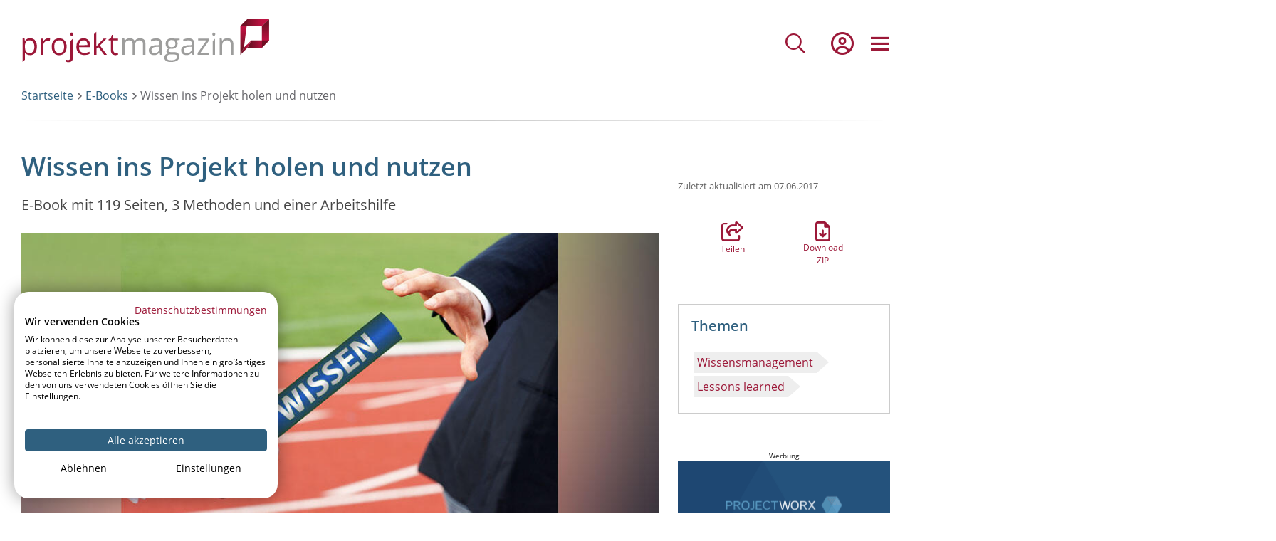

--- FILE ---
content_type: text/html; charset=UTF-8
request_url: https://www.projektmagazin.de/spotlight/wissen-ins-projekt-holen-und-nutzen
body_size: 49038
content:
<!DOCTYPE html>
<html lang="de" dir="ltr" prefix="og: https://ogp.me/ns#">
  <head>
    <meta charset="utf-8" />
<script type="text/javascript">(window.NREUM||(NREUM={})).init={privacy:{cookies_enabled:true},ajax:{deny_list:[]},session_trace:{sampling_rate:0.0,mode:"FIXED_RATE",enabled:true,error_sampling_rate:0.0},feature_flags:["soft_nav"],distributed_tracing:{enabled:true}};(window.NREUM||(NREUM={})).loader_config={agentID:"538671429",accountID:"3851606",trustKey:"3851606",xpid:"Vw4CUFBTDhAFVVBaAAQEX1E=",licenseKey:"NRJS-05e4a6f73d59d29dce0",applicationID:"511875395",browserID:"538671429"};;/*! For license information please see nr-loader-spa-1.307.0.min.js.LICENSE.txt */
(()=>{var e,t,r={384:(e,t,r)=>{"use strict";r.d(t,{NT:()=>a,US:()=>u,Zm:()=>o,bQ:()=>d,dV:()=>c,pV:()=>l});var n=r(6154),i=r(1863),s=r(1910);const a={beacon:"bam.nr-data.net",errorBeacon:"bam.nr-data.net"};function o(){return n.gm.NREUM||(n.gm.NREUM={}),void 0===n.gm.newrelic&&(n.gm.newrelic=n.gm.NREUM),n.gm.NREUM}function c(){let e=o();return e.o||(e.o={ST:n.gm.setTimeout,SI:n.gm.setImmediate||n.gm.setInterval,CT:n.gm.clearTimeout,XHR:n.gm.XMLHttpRequest,REQ:n.gm.Request,EV:n.gm.Event,PR:n.gm.Promise,MO:n.gm.MutationObserver,FETCH:n.gm.fetch,WS:n.gm.WebSocket},(0,s.i)(...Object.values(e.o))),e}function d(e,t){let r=o();r.initializedAgents??={},t.initializedAt={ms:(0,i.t)(),date:new Date},r.initializedAgents[e]=t}function u(e,t){o()[e]=t}function l(){return function(){let e=o();const t=e.info||{};e.info={beacon:a.beacon,errorBeacon:a.errorBeacon,...t}}(),function(){let e=o();const t=e.init||{};e.init={...t}}(),c(),function(){let e=o();const t=e.loader_config||{};e.loader_config={...t}}(),o()}},782:(e,t,r)=>{"use strict";r.d(t,{T:()=>n});const n=r(860).K7.pageViewTiming},860:(e,t,r)=>{"use strict";r.d(t,{$J:()=>u,K7:()=>c,P3:()=>d,XX:()=>i,Yy:()=>o,df:()=>s,qY:()=>n,v4:()=>a});const n="events",i="jserrors",s="browser/blobs",a="rum",o="browser/logs",c={ajax:"ajax",genericEvents:"generic_events",jserrors:i,logging:"logging",metrics:"metrics",pageAction:"page_action",pageViewEvent:"page_view_event",pageViewTiming:"page_view_timing",sessionReplay:"session_replay",sessionTrace:"session_trace",softNav:"soft_navigations",spa:"spa"},d={[c.pageViewEvent]:1,[c.pageViewTiming]:2,[c.metrics]:3,[c.jserrors]:4,[c.spa]:5,[c.ajax]:6,[c.sessionTrace]:7,[c.softNav]:8,[c.sessionReplay]:9,[c.logging]:10,[c.genericEvents]:11},u={[c.pageViewEvent]:a,[c.pageViewTiming]:n,[c.ajax]:n,[c.spa]:n,[c.softNav]:n,[c.metrics]:i,[c.jserrors]:i,[c.sessionTrace]:s,[c.sessionReplay]:s,[c.logging]:o,[c.genericEvents]:"ins"}},944:(e,t,r)=>{"use strict";r.d(t,{R:()=>i});var n=r(3241);function i(e,t){"function"==typeof console.debug&&(console.debug("New Relic Warning: https://github.com/newrelic/newrelic-browser-agent/blob/main/docs/warning-codes.md#".concat(e),t),(0,n.W)({agentIdentifier:null,drained:null,type:"data",name:"warn",feature:"warn",data:{code:e,secondary:t}}))}},993:(e,t,r)=>{"use strict";r.d(t,{A$:()=>s,ET:()=>a,TZ:()=>o,p_:()=>i});var n=r(860);const i={ERROR:"ERROR",WARN:"WARN",INFO:"INFO",DEBUG:"DEBUG",TRACE:"TRACE"},s={OFF:0,ERROR:1,WARN:2,INFO:3,DEBUG:4,TRACE:5},a="log",o=n.K7.logging},1687:(e,t,r)=>{"use strict";r.d(t,{Ak:()=>d,Ze:()=>h,x3:()=>u});var n=r(3241),i=r(7836),s=r(3606),a=r(860),o=r(2646);const c={};function d(e,t){const r={staged:!1,priority:a.P3[t]||0};l(e),c[e].get(t)||c[e].set(t,r)}function u(e,t){e&&c[e]&&(c[e].get(t)&&c[e].delete(t),p(e,t,!1),c[e].size&&f(e))}function l(e){if(!e)throw new Error("agentIdentifier required");c[e]||(c[e]=new Map)}function h(e="",t="feature",r=!1){if(l(e),!e||!c[e].get(t)||r)return p(e,t);c[e].get(t).staged=!0,f(e)}function f(e){const t=Array.from(c[e]);t.every(([e,t])=>t.staged)&&(t.sort((e,t)=>e[1].priority-t[1].priority),t.forEach(([t])=>{c[e].delete(t),p(e,t)}))}function p(e,t,r=!0){const a=e?i.ee.get(e):i.ee,c=s.i.handlers;if(!a.aborted&&a.backlog&&c){if((0,n.W)({agentIdentifier:e,type:"lifecycle",name:"drain",feature:t}),r){const e=a.backlog[t],r=c[t];if(r){for(let t=0;e&&t<e.length;++t)g(e[t],r);Object.entries(r).forEach(([e,t])=>{Object.values(t||{}).forEach(t=>{t[0]?.on&&t[0]?.context()instanceof o.y&&t[0].on(e,t[1])})})}}a.isolatedBacklog||delete c[t],a.backlog[t]=null,a.emit("drain-"+t,[])}}function g(e,t){var r=e[1];Object.values(t[r]||{}).forEach(t=>{var r=e[0];if(t[0]===r){var n=t[1],i=e[3],s=e[2];n.apply(i,s)}})}},1738:(e,t,r)=>{"use strict";r.d(t,{U:()=>f,Y:()=>h});var n=r(3241),i=r(9908),s=r(1863),a=r(944),o=r(5701),c=r(3969),d=r(8362),u=r(860),l=r(4261);function h(e,t,r,s){const h=s||r;!h||h[e]&&h[e]!==d.d.prototype[e]||(h[e]=function(){(0,i.p)(c.xV,["API/"+e+"/called"],void 0,u.K7.metrics,r.ee),(0,n.W)({agentIdentifier:r.agentIdentifier,drained:!!o.B?.[r.agentIdentifier],type:"data",name:"api",feature:l.Pl+e,data:{}});try{return t.apply(this,arguments)}catch(e){(0,a.R)(23,e)}})}function f(e,t,r,n,a){const o=e.info;null===r?delete o.jsAttributes[t]:o.jsAttributes[t]=r,(a||null===r)&&(0,i.p)(l.Pl+n,[(0,s.t)(),t,r],void 0,"session",e.ee)}},1741:(e,t,r)=>{"use strict";r.d(t,{W:()=>s});var n=r(944),i=r(4261);class s{#e(e,...t){if(this[e]!==s.prototype[e])return this[e](...t);(0,n.R)(35,e)}addPageAction(e,t){return this.#e(i.hG,e,t)}register(e){return this.#e(i.eY,e)}recordCustomEvent(e,t){return this.#e(i.fF,e,t)}setPageViewName(e,t){return this.#e(i.Fw,e,t)}setCustomAttribute(e,t,r){return this.#e(i.cD,e,t,r)}noticeError(e,t){return this.#e(i.o5,e,t)}setUserId(e,t=!1){return this.#e(i.Dl,e,t)}setApplicationVersion(e){return this.#e(i.nb,e)}setErrorHandler(e){return this.#e(i.bt,e)}addRelease(e,t){return this.#e(i.k6,e,t)}log(e,t){return this.#e(i.$9,e,t)}start(){return this.#e(i.d3)}finished(e){return this.#e(i.BL,e)}recordReplay(){return this.#e(i.CH)}pauseReplay(){return this.#e(i.Tb)}addToTrace(e){return this.#e(i.U2,e)}setCurrentRouteName(e){return this.#e(i.PA,e)}interaction(e){return this.#e(i.dT,e)}wrapLogger(e,t,r){return this.#e(i.Wb,e,t,r)}measure(e,t){return this.#e(i.V1,e,t)}consent(e){return this.#e(i.Pv,e)}}},1863:(e,t,r)=>{"use strict";function n(){return Math.floor(performance.now())}r.d(t,{t:()=>n})},1910:(e,t,r)=>{"use strict";r.d(t,{i:()=>s});var n=r(944);const i=new Map;function s(...e){return e.every(e=>{if(i.has(e))return i.get(e);const t="function"==typeof e?e.toString():"",r=t.includes("[native code]"),s=t.includes("nrWrapper");return r||s||(0,n.R)(64,e?.name||t),i.set(e,r),r})}},2555:(e,t,r)=>{"use strict";r.d(t,{D:()=>o,f:()=>a});var n=r(384),i=r(8122);const s={beacon:n.NT.beacon,errorBeacon:n.NT.errorBeacon,licenseKey:void 0,applicationID:void 0,sa:void 0,queueTime:void 0,applicationTime:void 0,ttGuid:void 0,user:void 0,account:void 0,product:void 0,extra:void 0,jsAttributes:{},userAttributes:void 0,atts:void 0,transactionName:void 0,tNamePlain:void 0};function a(e){try{return!!e.licenseKey&&!!e.errorBeacon&&!!e.applicationID}catch(e){return!1}}const o=e=>(0,i.a)(e,s)},2614:(e,t,r)=>{"use strict";r.d(t,{BB:()=>a,H3:()=>n,g:()=>d,iL:()=>c,tS:()=>o,uh:()=>i,wk:()=>s});const n="NRBA",i="SESSION",s=144e5,a=18e5,o={STARTED:"session-started",PAUSE:"session-pause",RESET:"session-reset",RESUME:"session-resume",UPDATE:"session-update"},c={SAME_TAB:"same-tab",CROSS_TAB:"cross-tab"},d={OFF:0,FULL:1,ERROR:2}},2646:(e,t,r)=>{"use strict";r.d(t,{y:()=>n});class n{constructor(e){this.contextId=e}}},2843:(e,t,r)=>{"use strict";r.d(t,{G:()=>s,u:()=>i});var n=r(3878);function i(e,t=!1,r,i){(0,n.DD)("visibilitychange",function(){if(t)return void("hidden"===document.visibilityState&&e());e(document.visibilityState)},r,i)}function s(e,t,r){(0,n.sp)("pagehide",e,t,r)}},3241:(e,t,r)=>{"use strict";r.d(t,{W:()=>s});var n=r(6154);const i="newrelic";function s(e={}){try{n.gm.dispatchEvent(new CustomEvent(i,{detail:e}))}catch(e){}}},3304:(e,t,r)=>{"use strict";r.d(t,{A:()=>s});var n=r(7836);const i=()=>{const e=new WeakSet;return(t,r)=>{if("object"==typeof r&&null!==r){if(e.has(r))return;e.add(r)}return r}};function s(e){try{return JSON.stringify(e,i())??""}catch(e){try{n.ee.emit("internal-error",[e])}catch(e){}return""}}},3333:(e,t,r)=>{"use strict";r.d(t,{$v:()=>u,TZ:()=>n,Xh:()=>c,Zp:()=>i,kd:()=>d,mq:()=>o,nf:()=>a,qN:()=>s});const n=r(860).K7.genericEvents,i=["auxclick","click","copy","keydown","paste","scrollend"],s=["focus","blur"],a=4,o=1e3,c=2e3,d=["PageAction","UserAction","BrowserPerformance"],u={RESOURCES:"experimental.resources",REGISTER:"register"}},3434:(e,t,r)=>{"use strict";r.d(t,{Jt:()=>s,YM:()=>d});var n=r(7836),i=r(5607);const s="nr@original:".concat(i.W),a=50;var o=Object.prototype.hasOwnProperty,c=!1;function d(e,t){return e||(e=n.ee),r.inPlace=function(e,t,n,i,s){n||(n="");const a="-"===n.charAt(0);for(let o=0;o<t.length;o++){const c=t[o],d=e[c];l(d)||(e[c]=r(d,a?c+n:n,i,c,s))}},r.flag=s,r;function r(t,r,n,c,d){return l(t)?t:(r||(r=""),nrWrapper[s]=t,function(e,t,r){if(Object.defineProperty&&Object.keys)try{return Object.keys(e).forEach(function(r){Object.defineProperty(t,r,{get:function(){return e[r]},set:function(t){return e[r]=t,t}})}),t}catch(e){u([e],r)}for(var n in e)o.call(e,n)&&(t[n]=e[n])}(t,nrWrapper,e),nrWrapper);function nrWrapper(){var s,o,l,h;let f;try{o=this,s=[...arguments],l="function"==typeof n?n(s,o):n||{}}catch(t){u([t,"",[s,o,c],l],e)}i(r+"start",[s,o,c],l,d);const p=performance.now();let g;try{return h=t.apply(o,s),g=performance.now(),h}catch(e){throw g=performance.now(),i(r+"err",[s,o,e],l,d),f=e,f}finally{const e=g-p,t={start:p,end:g,duration:e,isLongTask:e>=a,methodName:c,thrownError:f};t.isLongTask&&i("long-task",[t,o],l,d),i(r+"end",[s,o,h],l,d)}}}function i(r,n,i,s){if(!c||t){var a=c;c=!0;try{e.emit(r,n,i,t,s)}catch(t){u([t,r,n,i],e)}c=a}}}function u(e,t){t||(t=n.ee);try{t.emit("internal-error",e)}catch(e){}}function l(e){return!(e&&"function"==typeof e&&e.apply&&!e[s])}},3606:(e,t,r)=>{"use strict";r.d(t,{i:()=>s});var n=r(9908);s.on=a;var i=s.handlers={};function s(e,t,r,s){a(s||n.d,i,e,t,r)}function a(e,t,r,i,s){s||(s="feature"),e||(e=n.d);var a=t[s]=t[s]||{};(a[r]=a[r]||[]).push([e,i])}},3738:(e,t,r)=>{"use strict";r.d(t,{He:()=>i,Kp:()=>o,Lc:()=>d,Rz:()=>u,TZ:()=>n,bD:()=>s,d3:()=>a,jx:()=>l,sl:()=>h,uP:()=>c});const n=r(860).K7.sessionTrace,i="bstResource",s="resource",a="-start",o="-end",c="fn"+a,d="fn"+o,u="pushState",l=1e3,h=3e4},3785:(e,t,r)=>{"use strict";r.d(t,{R:()=>c,b:()=>d});var n=r(9908),i=r(1863),s=r(860),a=r(3969),o=r(993);function c(e,t,r={},c=o.p_.INFO,d=!0,u,l=(0,i.t)()){(0,n.p)(a.xV,["API/logging/".concat(c.toLowerCase(),"/called")],void 0,s.K7.metrics,e),(0,n.p)(o.ET,[l,t,r,c,d,u],void 0,s.K7.logging,e)}function d(e){return"string"==typeof e&&Object.values(o.p_).some(t=>t===e.toUpperCase().trim())}},3878:(e,t,r)=>{"use strict";function n(e,t){return{capture:e,passive:!1,signal:t}}function i(e,t,r=!1,i){window.addEventListener(e,t,n(r,i))}function s(e,t,r=!1,i){document.addEventListener(e,t,n(r,i))}r.d(t,{DD:()=>s,jT:()=>n,sp:()=>i})},3962:(e,t,r)=>{"use strict";r.d(t,{AM:()=>a,O2:()=>l,OV:()=>s,Qu:()=>h,TZ:()=>c,ih:()=>f,pP:()=>o,t1:()=>u,tC:()=>i,wD:()=>d});var n=r(860);const i=["click","keydown","submit"],s="popstate",a="api",o="initialPageLoad",c=n.K7.softNav,d=5e3,u=500,l={INITIAL_PAGE_LOAD:"",ROUTE_CHANGE:1,UNSPECIFIED:2},h={INTERACTION:1,AJAX:2,CUSTOM_END:3,CUSTOM_TRACER:4},f={IP:"in progress",PF:"pending finish",FIN:"finished",CAN:"cancelled"}},3969:(e,t,r)=>{"use strict";r.d(t,{TZ:()=>n,XG:()=>o,rs:()=>i,xV:()=>a,z_:()=>s});const n=r(860).K7.metrics,i="sm",s="cm",a="storeSupportabilityMetrics",o="storeEventMetrics"},4234:(e,t,r)=>{"use strict";r.d(t,{W:()=>s});var n=r(7836),i=r(1687);class s{constructor(e,t){this.agentIdentifier=e,this.ee=n.ee.get(e),this.featureName=t,this.blocked=!1}deregisterDrain(){(0,i.x3)(this.agentIdentifier,this.featureName)}}},4261:(e,t,r)=>{"use strict";r.d(t,{$9:()=>u,BL:()=>c,CH:()=>p,Dl:()=>R,Fw:()=>w,PA:()=>v,Pl:()=>n,Pv:()=>A,Tb:()=>h,U2:()=>a,V1:()=>E,Wb:()=>T,bt:()=>y,cD:()=>b,d3:()=>x,dT:()=>d,eY:()=>g,fF:()=>f,hG:()=>s,hw:()=>i,k6:()=>o,nb:()=>m,o5:()=>l});const n="api-",i=n+"ixn-",s="addPageAction",a="addToTrace",o="addRelease",c="finished",d="interaction",u="log",l="noticeError",h="pauseReplay",f="recordCustomEvent",p="recordReplay",g="register",m="setApplicationVersion",v="setCurrentRouteName",b="setCustomAttribute",y="setErrorHandler",w="setPageViewName",R="setUserId",x="start",T="wrapLogger",E="measure",A="consent"},4387:(e,t,r)=>{"use strict";function n(e={}){return!(!e.id||!e.name)}function i(e){return"string"==typeof e&&e.trim().length<501||"number"==typeof e}function s(e,t){if(2!==t?.harvestEndpointVersion)return{};const r=t.agentRef.runtime.appMetadata.agents[0].entityGuid;return n(e)?{"source.id":e.id,"source.name":e.name,"source.type":e.type,"parent.id":e.parent?.id||r}:{"entity.guid":r,appId:t.agentRef.info.applicationID}}r.d(t,{Ux:()=>s,c7:()=>n,yo:()=>i})},5205:(e,t,r)=>{"use strict";r.d(t,{j:()=>S});var n=r(384),i=r(1741);var s=r(2555),a=r(3333);const o=e=>{if(!e||"string"!=typeof e)return!1;try{document.createDocumentFragment().querySelector(e)}catch{return!1}return!0};var c=r(2614),d=r(944),u=r(8122);const l="[data-nr-mask]",h=e=>(0,u.a)(e,(()=>{const e={feature_flags:[],experimental:{allow_registered_children:!1,resources:!1},mask_selector:"*",block_selector:"[data-nr-block]",mask_input_options:{color:!1,date:!1,"datetime-local":!1,email:!1,month:!1,number:!1,range:!1,search:!1,tel:!1,text:!1,time:!1,url:!1,week:!1,textarea:!1,select:!1,password:!0}};return{ajax:{deny_list:void 0,block_internal:!0,enabled:!0,autoStart:!0},api:{get allow_registered_children(){return e.feature_flags.includes(a.$v.REGISTER)||e.experimental.allow_registered_children},set allow_registered_children(t){e.experimental.allow_registered_children=t},duplicate_registered_data:!1},browser_consent_mode:{enabled:!1},distributed_tracing:{enabled:void 0,exclude_newrelic_header:void 0,cors_use_newrelic_header:void 0,cors_use_tracecontext_headers:void 0,allowed_origins:void 0},get feature_flags(){return e.feature_flags},set feature_flags(t){e.feature_flags=t},generic_events:{enabled:!0,autoStart:!0},harvest:{interval:30},jserrors:{enabled:!0,autoStart:!0},logging:{enabled:!0,autoStart:!0},metrics:{enabled:!0,autoStart:!0},obfuscate:void 0,page_action:{enabled:!0},page_view_event:{enabled:!0,autoStart:!0},page_view_timing:{enabled:!0,autoStart:!0},performance:{capture_marks:!1,capture_measures:!1,capture_detail:!0,resources:{get enabled(){return e.feature_flags.includes(a.$v.RESOURCES)||e.experimental.resources},set enabled(t){e.experimental.resources=t},asset_types:[],first_party_domains:[],ignore_newrelic:!0}},privacy:{cookies_enabled:!0},proxy:{assets:void 0,beacon:void 0},session:{expiresMs:c.wk,inactiveMs:c.BB},session_replay:{autoStart:!0,enabled:!1,preload:!1,sampling_rate:10,error_sampling_rate:100,collect_fonts:!1,inline_images:!1,fix_stylesheets:!0,mask_all_inputs:!0,get mask_text_selector(){return e.mask_selector},set mask_text_selector(t){o(t)?e.mask_selector="".concat(t,",").concat(l):""===t||null===t?e.mask_selector=l:(0,d.R)(5,t)},get block_class(){return"nr-block"},get ignore_class(){return"nr-ignore"},get mask_text_class(){return"nr-mask"},get block_selector(){return e.block_selector},set block_selector(t){o(t)?e.block_selector+=",".concat(t):""!==t&&(0,d.R)(6,t)},get mask_input_options(){return e.mask_input_options},set mask_input_options(t){t&&"object"==typeof t?e.mask_input_options={...t,password:!0}:(0,d.R)(7,t)}},session_trace:{enabled:!0,autoStart:!0},soft_navigations:{enabled:!0,autoStart:!0},spa:{enabled:!0,autoStart:!0},ssl:void 0,user_actions:{enabled:!0,elementAttributes:["id","className","tagName","type"]}}})());var f=r(6154),p=r(9324);let g=0;const m={buildEnv:p.F3,distMethod:p.Xs,version:p.xv,originTime:f.WN},v={consented:!1},b={appMetadata:{},get consented(){return this.session?.state?.consent||v.consented},set consented(e){v.consented=e},customTransaction:void 0,denyList:void 0,disabled:!1,harvester:void 0,isolatedBacklog:!1,isRecording:!1,loaderType:void 0,maxBytes:3e4,obfuscator:void 0,onerror:void 0,ptid:void 0,releaseIds:{},session:void 0,timeKeeper:void 0,registeredEntities:[],jsAttributesMetadata:{bytes:0},get harvestCount(){return++g}},y=e=>{const t=(0,u.a)(e,b),r=Object.keys(m).reduce((e,t)=>(e[t]={value:m[t],writable:!1,configurable:!0,enumerable:!0},e),{});return Object.defineProperties(t,r)};var w=r(5701);const R=e=>{const t=e.startsWith("http");e+="/",r.p=t?e:"https://"+e};var x=r(7836),T=r(3241);const E={accountID:void 0,trustKey:void 0,agentID:void 0,licenseKey:void 0,applicationID:void 0,xpid:void 0},A=e=>(0,u.a)(e,E),_=new Set;function S(e,t={},r,a){let{init:o,info:c,loader_config:d,runtime:u={},exposed:l=!0}=t;if(!c){const e=(0,n.pV)();o=e.init,c=e.info,d=e.loader_config}e.init=h(o||{}),e.loader_config=A(d||{}),c.jsAttributes??={},f.bv&&(c.jsAttributes.isWorker=!0),e.info=(0,s.D)(c);const p=e.init,g=[c.beacon,c.errorBeacon];_.has(e.agentIdentifier)||(p.proxy.assets&&(R(p.proxy.assets),g.push(p.proxy.assets)),p.proxy.beacon&&g.push(p.proxy.beacon),e.beacons=[...g],function(e){const t=(0,n.pV)();Object.getOwnPropertyNames(i.W.prototype).forEach(r=>{const n=i.W.prototype[r];if("function"!=typeof n||"constructor"===n)return;let s=t[r];e[r]&&!1!==e.exposed&&"micro-agent"!==e.runtime?.loaderType&&(t[r]=(...t)=>{const n=e[r](...t);return s?s(...t):n})})}(e),(0,n.US)("activatedFeatures",w.B)),u.denyList=[...p.ajax.deny_list||[],...p.ajax.block_internal?g:[]],u.ptid=e.agentIdentifier,u.loaderType=r,e.runtime=y(u),_.has(e.agentIdentifier)||(e.ee=x.ee.get(e.agentIdentifier),e.exposed=l,(0,T.W)({agentIdentifier:e.agentIdentifier,drained:!!w.B?.[e.agentIdentifier],type:"lifecycle",name:"initialize",feature:void 0,data:e.config})),_.add(e.agentIdentifier)}},5270:(e,t,r)=>{"use strict";r.d(t,{Aw:()=>a,SR:()=>s,rF:()=>o});var n=r(384),i=r(7767);function s(e){return!!(0,n.dV)().o.MO&&(0,i.V)(e)&&!0===e?.session_trace.enabled}function a(e){return!0===e?.session_replay.preload&&s(e)}function o(e,t){try{if("string"==typeof t?.type){if("password"===t.type.toLowerCase())return"*".repeat(e?.length||0);if(void 0!==t?.dataset?.nrUnmask||t?.classList?.contains("nr-unmask"))return e}}catch(e){}return"string"==typeof e?e.replace(/[\S]/g,"*"):"*".repeat(e?.length||0)}},5289:(e,t,r)=>{"use strict";r.d(t,{GG:()=>a,Qr:()=>c,sB:()=>o});var n=r(3878),i=r(6389);function s(){return"undefined"==typeof document||"complete"===document.readyState}function a(e,t){if(s())return e();const r=(0,i.J)(e),a=setInterval(()=>{s()&&(clearInterval(a),r())},500);(0,n.sp)("load",r,t)}function o(e){if(s())return e();(0,n.DD)("DOMContentLoaded",e)}function c(e){if(s())return e();(0,n.sp)("popstate",e)}},5607:(e,t,r)=>{"use strict";r.d(t,{W:()=>n});const n=(0,r(9566).bz)()},5701:(e,t,r)=>{"use strict";r.d(t,{B:()=>s,t:()=>a});var n=r(3241);const i=new Set,s={};function a(e,t){const r=t.agentIdentifier;s[r]??={},e&&"object"==typeof e&&(i.has(r)||(t.ee.emit("rumresp",[e]),s[r]=e,i.add(r),(0,n.W)({agentIdentifier:r,loaded:!0,drained:!0,type:"lifecycle",name:"load",feature:void 0,data:e})))}},6154:(e,t,r)=>{"use strict";r.d(t,{OF:()=>d,RI:()=>i,WN:()=>h,bv:()=>s,eN:()=>f,gm:()=>a,lR:()=>l,m:()=>c,mw:()=>o,sb:()=>u});var n=r(1863);const i="undefined"!=typeof window&&!!window.document,s="undefined"!=typeof WorkerGlobalScope&&("undefined"!=typeof self&&self instanceof WorkerGlobalScope&&self.navigator instanceof WorkerNavigator||"undefined"!=typeof globalThis&&globalThis instanceof WorkerGlobalScope&&globalThis.navigator instanceof WorkerNavigator),a=i?window:"undefined"!=typeof WorkerGlobalScope&&("undefined"!=typeof self&&self instanceof WorkerGlobalScope&&self||"undefined"!=typeof globalThis&&globalThis instanceof WorkerGlobalScope&&globalThis),o=Boolean("hidden"===a?.document?.visibilityState),c=""+a?.location,d=/iPad|iPhone|iPod/.test(a.navigator?.userAgent),u=d&&"undefined"==typeof SharedWorker,l=(()=>{const e=a.navigator?.userAgent?.match(/Firefox[/\s](\d+\.\d+)/);return Array.isArray(e)&&e.length>=2?+e[1]:0})(),h=Date.now()-(0,n.t)(),f=()=>"undefined"!=typeof PerformanceNavigationTiming&&a?.performance?.getEntriesByType("navigation")?.[0]?.responseStart},6344:(e,t,r)=>{"use strict";r.d(t,{BB:()=>u,Qb:()=>l,TZ:()=>i,Ug:()=>a,Vh:()=>s,_s:()=>o,bc:()=>d,yP:()=>c});var n=r(2614);const i=r(860).K7.sessionReplay,s="errorDuringReplay",a=.12,o={DomContentLoaded:0,Load:1,FullSnapshot:2,IncrementalSnapshot:3,Meta:4,Custom:5},c={[n.g.ERROR]:15e3,[n.g.FULL]:3e5,[n.g.OFF]:0},d={RESET:{message:"Session was reset",sm:"Reset"},IMPORT:{message:"Recorder failed to import",sm:"Import"},TOO_MANY:{message:"429: Too Many Requests",sm:"Too-Many"},TOO_BIG:{message:"Payload was too large",sm:"Too-Big"},CROSS_TAB:{message:"Session Entity was set to OFF on another tab",sm:"Cross-Tab"},ENTITLEMENTS:{message:"Session Replay is not allowed and will not be started",sm:"Entitlement"}},u=5e3,l={API:"api",RESUME:"resume",SWITCH_TO_FULL:"switchToFull",INITIALIZE:"initialize",PRELOAD:"preload"}},6389:(e,t,r)=>{"use strict";function n(e,t=500,r={}){const n=r?.leading||!1;let i;return(...r)=>{n&&void 0===i&&(e.apply(this,r),i=setTimeout(()=>{i=clearTimeout(i)},t)),n||(clearTimeout(i),i=setTimeout(()=>{e.apply(this,r)},t))}}function i(e){let t=!1;return(...r)=>{t||(t=!0,e.apply(this,r))}}r.d(t,{J:()=>i,s:()=>n})},6630:(e,t,r)=>{"use strict";r.d(t,{T:()=>n});const n=r(860).K7.pageViewEvent},6774:(e,t,r)=>{"use strict";r.d(t,{T:()=>n});const n=r(860).K7.jserrors},7295:(e,t,r)=>{"use strict";r.d(t,{Xv:()=>a,gX:()=>i,iW:()=>s});var n=[];function i(e){if(!e||s(e))return!1;if(0===n.length)return!0;if("*"===n[0].hostname)return!1;for(var t=0;t<n.length;t++){var r=n[t];if(r.hostname.test(e.hostname)&&r.pathname.test(e.pathname))return!1}return!0}function s(e){return void 0===e.hostname}function a(e){if(n=[],e&&e.length)for(var t=0;t<e.length;t++){let r=e[t];if(!r)continue;if("*"===r)return void(n=[{hostname:"*"}]);0===r.indexOf("http://")?r=r.substring(7):0===r.indexOf("https://")&&(r=r.substring(8));const i=r.indexOf("/");let s,a;i>0?(s=r.substring(0,i),a=r.substring(i)):(s=r,a="*");let[c]=s.split(":");n.push({hostname:o(c),pathname:o(a,!0)})}}function o(e,t=!1){const r=e.replace(/[.+?^${}()|[\]\\]/g,e=>"\\"+e).replace(/\*/g,".*?");return new RegExp((t?"^":"")+r+"$")}},7485:(e,t,r)=>{"use strict";r.d(t,{D:()=>i});var n=r(6154);function i(e){if(0===(e||"").indexOf("data:"))return{protocol:"data"};try{const t=new URL(e,location.href),r={port:t.port,hostname:t.hostname,pathname:t.pathname,search:t.search,protocol:t.protocol.slice(0,t.protocol.indexOf(":")),sameOrigin:t.protocol===n.gm?.location?.protocol&&t.host===n.gm?.location?.host};return r.port&&""!==r.port||("http:"===t.protocol&&(r.port="80"),"https:"===t.protocol&&(r.port="443")),r.pathname&&""!==r.pathname?r.pathname.startsWith("/")||(r.pathname="/".concat(r.pathname)):r.pathname="/",r}catch(e){return{}}}},7699:(e,t,r)=>{"use strict";r.d(t,{It:()=>s,KC:()=>o,No:()=>i,qh:()=>a});var n=r(860);const i=16e3,s=1e6,a="SESSION_ERROR",o={[n.K7.logging]:!0,[n.K7.genericEvents]:!1,[n.K7.jserrors]:!1,[n.K7.ajax]:!1}},7767:(e,t,r)=>{"use strict";r.d(t,{V:()=>i});var n=r(6154);const i=e=>n.RI&&!0===e?.privacy.cookies_enabled},7836:(e,t,r)=>{"use strict";r.d(t,{P:()=>o,ee:()=>c});var n=r(384),i=r(8990),s=r(2646),a=r(5607);const o="nr@context:".concat(a.W),c=function e(t,r){var n={},a={},u={},l=!1;try{l=16===r.length&&d.initializedAgents?.[r]?.runtime.isolatedBacklog}catch(e){}var h={on:p,addEventListener:p,removeEventListener:function(e,t){var r=n[e];if(!r)return;for(var i=0;i<r.length;i++)r[i]===t&&r.splice(i,1)},emit:function(e,r,n,i,s){!1!==s&&(s=!0);if(c.aborted&&!i)return;t&&s&&t.emit(e,r,n);var o=f(n);g(e).forEach(e=>{e.apply(o,r)});var d=v()[a[e]];d&&d.push([h,e,r,o]);return o},get:m,listeners:g,context:f,buffer:function(e,t){const r=v();if(t=t||"feature",h.aborted)return;Object.entries(e||{}).forEach(([e,n])=>{a[n]=t,t in r||(r[t]=[])})},abort:function(){h._aborted=!0,Object.keys(h.backlog).forEach(e=>{delete h.backlog[e]})},isBuffering:function(e){return!!v()[a[e]]},debugId:r,backlog:l?{}:t&&"object"==typeof t.backlog?t.backlog:{},isolatedBacklog:l};return Object.defineProperty(h,"aborted",{get:()=>{let e=h._aborted||!1;return e||(t&&(e=t.aborted),e)}}),h;function f(e){return e&&e instanceof s.y?e:e?(0,i.I)(e,o,()=>new s.y(o)):new s.y(o)}function p(e,t){n[e]=g(e).concat(t)}function g(e){return n[e]||[]}function m(t){return u[t]=u[t]||e(h,t)}function v(){return h.backlog}}(void 0,"globalEE"),d=(0,n.Zm)();d.ee||(d.ee=c)},8122:(e,t,r)=>{"use strict";r.d(t,{a:()=>i});var n=r(944);function i(e,t){try{if(!e||"object"!=typeof e)return(0,n.R)(3);if(!t||"object"!=typeof t)return(0,n.R)(4);const r=Object.create(Object.getPrototypeOf(t),Object.getOwnPropertyDescriptors(t)),s=0===Object.keys(r).length?e:r;for(let a in s)if(void 0!==e[a])try{if(null===e[a]){r[a]=null;continue}Array.isArray(e[a])&&Array.isArray(t[a])?r[a]=Array.from(new Set([...e[a],...t[a]])):"object"==typeof e[a]&&"object"==typeof t[a]?r[a]=i(e[a],t[a]):r[a]=e[a]}catch(e){r[a]||(0,n.R)(1,e)}return r}catch(e){(0,n.R)(2,e)}}},8139:(e,t,r)=>{"use strict";r.d(t,{u:()=>h});var n=r(7836),i=r(3434),s=r(8990),a=r(6154);const o={},c=a.gm.XMLHttpRequest,d="addEventListener",u="removeEventListener",l="nr@wrapped:".concat(n.P);function h(e){var t=function(e){return(e||n.ee).get("events")}(e);if(o[t.debugId]++)return t;o[t.debugId]=1;var r=(0,i.YM)(t,!0);function h(e){r.inPlace(e,[d,u],"-",p)}function p(e,t){return e[1]}return"getPrototypeOf"in Object&&(a.RI&&f(document,h),c&&f(c.prototype,h),f(a.gm,h)),t.on(d+"-start",function(e,t){var n=e[1];if(null!==n&&("function"==typeof n||"object"==typeof n)&&"newrelic"!==e[0]){var i=(0,s.I)(n,l,function(){var e={object:function(){if("function"!=typeof n.handleEvent)return;return n.handleEvent.apply(n,arguments)},function:n}[typeof n];return e?r(e,"fn-",null,e.name||"anonymous"):n});this.wrapped=e[1]=i}}),t.on(u+"-start",function(e){e[1]=this.wrapped||e[1]}),t}function f(e,t,...r){let n=e;for(;"object"==typeof n&&!Object.prototype.hasOwnProperty.call(n,d);)n=Object.getPrototypeOf(n);n&&t(n,...r)}},8362:(e,t,r)=>{"use strict";r.d(t,{d:()=>s});var n=r(9566),i=r(1741);class s extends i.W{agentIdentifier=(0,n.LA)(16)}},8374:(e,t,r)=>{r.nc=(()=>{try{return document?.currentScript?.nonce}catch(e){}return""})()},8990:(e,t,r)=>{"use strict";r.d(t,{I:()=>i});var n=Object.prototype.hasOwnProperty;function i(e,t,r){if(n.call(e,t))return e[t];var i=r();if(Object.defineProperty&&Object.keys)try{return Object.defineProperty(e,t,{value:i,writable:!0,enumerable:!1}),i}catch(e){}return e[t]=i,i}},9300:(e,t,r)=>{"use strict";r.d(t,{T:()=>n});const n=r(860).K7.ajax},9324:(e,t,r)=>{"use strict";r.d(t,{AJ:()=>a,F3:()=>i,Xs:()=>s,Yq:()=>o,xv:()=>n});const n="1.307.0",i="PROD",s="CDN",a="@newrelic/rrweb",o="1.0.1"},9566:(e,t,r)=>{"use strict";r.d(t,{LA:()=>o,ZF:()=>c,bz:()=>a,el:()=>d});var n=r(6154);const i="xxxxxxxx-xxxx-4xxx-yxxx-xxxxxxxxxxxx";function s(e,t){return e?15&e[t]:16*Math.random()|0}function a(){const e=n.gm?.crypto||n.gm?.msCrypto;let t,r=0;return e&&e.getRandomValues&&(t=e.getRandomValues(new Uint8Array(30))),i.split("").map(e=>"x"===e?s(t,r++).toString(16):"y"===e?(3&s()|8).toString(16):e).join("")}function o(e){const t=n.gm?.crypto||n.gm?.msCrypto;let r,i=0;t&&t.getRandomValues&&(r=t.getRandomValues(new Uint8Array(e)));const a=[];for(var o=0;o<e;o++)a.push(s(r,i++).toString(16));return a.join("")}function c(){return o(16)}function d(){return o(32)}},9908:(e,t,r)=>{"use strict";r.d(t,{d:()=>n,p:()=>i});var n=r(7836).ee.get("handle");function i(e,t,r,i,s){s?(s.buffer([e],i),s.emit(e,t,r)):(n.buffer([e],i),n.emit(e,t,r))}}},n={};function i(e){var t=n[e];if(void 0!==t)return t.exports;var s=n[e]={exports:{}};return r[e](s,s.exports,i),s.exports}i.m=r,i.d=(e,t)=>{for(var r in t)i.o(t,r)&&!i.o(e,r)&&Object.defineProperty(e,r,{enumerable:!0,get:t[r]})},i.f={},i.e=e=>Promise.all(Object.keys(i.f).reduce((t,r)=>(i.f[r](e,t),t),[])),i.u=e=>({212:"nr-spa-compressor",249:"nr-spa-recorder",478:"nr-spa"}[e]+"-1.307.0.min.js"),i.o=(e,t)=>Object.prototype.hasOwnProperty.call(e,t),e={},t="NRBA-1.307.0.PROD:",i.l=(r,n,s,a)=>{if(e[r])e[r].push(n);else{var o,c;if(void 0!==s)for(var d=document.getElementsByTagName("script"),u=0;u<d.length;u++){var l=d[u];if(l.getAttribute("src")==r||l.getAttribute("data-webpack")==t+s){o=l;break}}if(!o){c=!0;var h={478:"sha512-bFoj7wd1EcCTt0jkKdFkw+gjDdU092aP1BOVh5n0PjhLNtBCSXj4vpjfIJR8zH8Bn6/XPpFl3gSNOuWVJ98iug==",249:"sha512-FRHQNWDGImhEo7a7lqCuCt6xlBgommnGc+JH2/YGJlngDoH+/3jpT/cyFpwi2M5G6srPVN4wLxrVqskf6KB7bg==",212:"sha512-okml4IaluCF10UG6SWzY+cKPgBNvH2+S5f1FxomzQUHf608N0b9dwoBv/ZFAhJhrdxPgTA4AxlBzwGcjMGIlQQ=="};(o=document.createElement("script")).charset="utf-8",i.nc&&o.setAttribute("nonce",i.nc),o.setAttribute("data-webpack",t+s),o.src=r,0!==o.src.indexOf(window.location.origin+"/")&&(o.crossOrigin="anonymous"),h[a]&&(o.integrity=h[a])}e[r]=[n];var f=(t,n)=>{o.onerror=o.onload=null,clearTimeout(p);var i=e[r];if(delete e[r],o.parentNode&&o.parentNode.removeChild(o),i&&i.forEach(e=>e(n)),t)return t(n)},p=setTimeout(f.bind(null,void 0,{type:"timeout",target:o}),12e4);o.onerror=f.bind(null,o.onerror),o.onload=f.bind(null,o.onload),c&&document.head.appendChild(o)}},i.r=e=>{"undefined"!=typeof Symbol&&Symbol.toStringTag&&Object.defineProperty(e,Symbol.toStringTag,{value:"Module"}),Object.defineProperty(e,"__esModule",{value:!0})},i.p="https://js-agent.newrelic.com/",(()=>{var e={38:0,788:0};i.f.j=(t,r)=>{var n=i.o(e,t)?e[t]:void 0;if(0!==n)if(n)r.push(n[2]);else{var s=new Promise((r,i)=>n=e[t]=[r,i]);r.push(n[2]=s);var a=i.p+i.u(t),o=new Error;i.l(a,r=>{if(i.o(e,t)&&(0!==(n=e[t])&&(e[t]=void 0),n)){var s=r&&("load"===r.type?"missing":r.type),a=r&&r.target&&r.target.src;o.message="Loading chunk "+t+" failed: ("+s+": "+a+")",o.name="ChunkLoadError",o.type=s,o.request=a,n[1](o)}},"chunk-"+t,t)}};var t=(t,r)=>{var n,s,[a,o,c]=r,d=0;if(a.some(t=>0!==e[t])){for(n in o)i.o(o,n)&&(i.m[n]=o[n]);if(c)c(i)}for(t&&t(r);d<a.length;d++)s=a[d],i.o(e,s)&&e[s]&&e[s][0](),e[s]=0},r=self["webpackChunk:NRBA-1.307.0.PROD"]=self["webpackChunk:NRBA-1.307.0.PROD"]||[];r.forEach(t.bind(null,0)),r.push=t.bind(null,r.push.bind(r))})(),(()=>{"use strict";i(8374);var e=i(8362),t=i(860);const r=Object.values(t.K7);var n=i(5205);var s=i(9908),a=i(1863),o=i(4261),c=i(1738);var d=i(1687),u=i(4234),l=i(5289),h=i(6154),f=i(944),p=i(5270),g=i(7767),m=i(6389),v=i(7699);class b extends u.W{constructor(e,t){super(e.agentIdentifier,t),this.agentRef=e,this.abortHandler=void 0,this.featAggregate=void 0,this.loadedSuccessfully=void 0,this.onAggregateImported=new Promise(e=>{this.loadedSuccessfully=e}),this.deferred=Promise.resolve(),!1===e.init[this.featureName].autoStart?this.deferred=new Promise((t,r)=>{this.ee.on("manual-start-all",(0,m.J)(()=>{(0,d.Ak)(e.agentIdentifier,this.featureName),t()}))}):(0,d.Ak)(e.agentIdentifier,t)}importAggregator(e,t,r={}){if(this.featAggregate)return;const n=async()=>{let n;await this.deferred;try{if((0,g.V)(e.init)){const{setupAgentSession:t}=await i.e(478).then(i.bind(i,8766));n=t(e)}}catch(e){(0,f.R)(20,e),this.ee.emit("internal-error",[e]),(0,s.p)(v.qh,[e],void 0,this.featureName,this.ee)}try{if(!this.#t(this.featureName,n,e.init))return(0,d.Ze)(this.agentIdentifier,this.featureName),void this.loadedSuccessfully(!1);const{Aggregate:i}=await t();this.featAggregate=new i(e,r),e.runtime.harvester.initializedAggregates.push(this.featAggregate),this.loadedSuccessfully(!0)}catch(e){(0,f.R)(34,e),this.abortHandler?.(),(0,d.Ze)(this.agentIdentifier,this.featureName,!0),this.loadedSuccessfully(!1),this.ee&&this.ee.abort()}};h.RI?(0,l.GG)(()=>n(),!0):n()}#t(e,r,n){if(this.blocked)return!1;switch(e){case t.K7.sessionReplay:return(0,p.SR)(n)&&!!r;case t.K7.sessionTrace:return!!r;default:return!0}}}var y=i(6630),w=i(2614),R=i(3241);class x extends b{static featureName=y.T;constructor(e){var t;super(e,y.T),this.setupInspectionEvents(e.agentIdentifier),t=e,(0,c.Y)(o.Fw,function(e,r){"string"==typeof e&&("/"!==e.charAt(0)&&(e="/"+e),t.runtime.customTransaction=(r||"http://custom.transaction")+e,(0,s.p)(o.Pl+o.Fw,[(0,a.t)()],void 0,void 0,t.ee))},t),this.importAggregator(e,()=>i.e(478).then(i.bind(i,2467)))}setupInspectionEvents(e){const t=(t,r)=>{t&&(0,R.W)({agentIdentifier:e,timeStamp:t.timeStamp,loaded:"complete"===t.target.readyState,type:"window",name:r,data:t.target.location+""})};(0,l.sB)(e=>{t(e,"DOMContentLoaded")}),(0,l.GG)(e=>{t(e,"load")}),(0,l.Qr)(e=>{t(e,"navigate")}),this.ee.on(w.tS.UPDATE,(t,r)=>{(0,R.W)({agentIdentifier:e,type:"lifecycle",name:"session",data:r})})}}var T=i(384);class E extends e.d{constructor(e){var t;(super(),h.gm)?(this.features={},(0,T.bQ)(this.agentIdentifier,this),this.desiredFeatures=new Set(e.features||[]),this.desiredFeatures.add(x),(0,n.j)(this,e,e.loaderType||"agent"),t=this,(0,c.Y)(o.cD,function(e,r,n=!1){if("string"==typeof e){if(["string","number","boolean"].includes(typeof r)||null===r)return(0,c.U)(t,e,r,o.cD,n);(0,f.R)(40,typeof r)}else(0,f.R)(39,typeof e)},t),function(e){(0,c.Y)(o.Dl,function(t,r=!1){if("string"!=typeof t&&null!==t)return void(0,f.R)(41,typeof t);const n=e.info.jsAttributes["enduser.id"];r&&null!=n&&n!==t?(0,s.p)(o.Pl+"setUserIdAndResetSession",[t],void 0,"session",e.ee):(0,c.U)(e,"enduser.id",t,o.Dl,!0)},e)}(this),function(e){(0,c.Y)(o.nb,function(t){if("string"==typeof t||null===t)return(0,c.U)(e,"application.version",t,o.nb,!1);(0,f.R)(42,typeof t)},e)}(this),function(e){(0,c.Y)(o.d3,function(){e.ee.emit("manual-start-all")},e)}(this),function(e){(0,c.Y)(o.Pv,function(t=!0){if("boolean"==typeof t){if((0,s.p)(o.Pl+o.Pv,[t],void 0,"session",e.ee),e.runtime.consented=t,t){const t=e.features.page_view_event;t.onAggregateImported.then(e=>{const r=t.featAggregate;e&&!r.sentRum&&r.sendRum()})}}else(0,f.R)(65,typeof t)},e)}(this),this.run()):(0,f.R)(21)}get config(){return{info:this.info,init:this.init,loader_config:this.loader_config,runtime:this.runtime}}get api(){return this}run(){try{const e=function(e){const t={};return r.forEach(r=>{t[r]=!!e[r]?.enabled}),t}(this.init),n=[...this.desiredFeatures];n.sort((e,r)=>t.P3[e.featureName]-t.P3[r.featureName]),n.forEach(r=>{if(!e[r.featureName]&&r.featureName!==t.K7.pageViewEvent)return;if(r.featureName===t.K7.spa)return void(0,f.R)(67);const n=function(e){switch(e){case t.K7.ajax:return[t.K7.jserrors];case t.K7.sessionTrace:return[t.K7.ajax,t.K7.pageViewEvent];case t.K7.sessionReplay:return[t.K7.sessionTrace];case t.K7.pageViewTiming:return[t.K7.pageViewEvent];default:return[]}}(r.featureName).filter(e=>!(e in this.features));n.length>0&&(0,f.R)(36,{targetFeature:r.featureName,missingDependencies:n}),this.features[r.featureName]=new r(this)})}catch(e){(0,f.R)(22,e);for(const e in this.features)this.features[e].abortHandler?.();const t=(0,T.Zm)();delete t.initializedAgents[this.agentIdentifier]?.features,delete this.sharedAggregator;return t.ee.get(this.agentIdentifier).abort(),!1}}}var A=i(2843),_=i(782);class S extends b{static featureName=_.T;constructor(e){super(e,_.T),h.RI&&((0,A.u)(()=>(0,s.p)("docHidden",[(0,a.t)()],void 0,_.T,this.ee),!0),(0,A.G)(()=>(0,s.p)("winPagehide",[(0,a.t)()],void 0,_.T,this.ee)),this.importAggregator(e,()=>i.e(478).then(i.bind(i,9917))))}}var O=i(3969);class I extends b{static featureName=O.TZ;constructor(e){super(e,O.TZ),h.RI&&document.addEventListener("securitypolicyviolation",e=>{(0,s.p)(O.xV,["Generic/CSPViolation/Detected"],void 0,this.featureName,this.ee)}),this.importAggregator(e,()=>i.e(478).then(i.bind(i,6555)))}}var N=i(6774),P=i(3878),D=i(3304);class k{constructor(e,t,r,n,i){this.name="UncaughtError",this.message="string"==typeof e?e:(0,D.A)(e),this.sourceURL=t,this.line=r,this.column=n,this.__newrelic=i}}function C(e){return M(e)?e:new k(void 0!==e?.message?e.message:e,e?.filename||e?.sourceURL,e?.lineno||e?.line,e?.colno||e?.col,e?.__newrelic,e?.cause)}function j(e){const t="Unhandled Promise Rejection: ";if(!e?.reason)return;if(M(e.reason)){try{e.reason.message.startsWith(t)||(e.reason.message=t+e.reason.message)}catch(e){}return C(e.reason)}const r=C(e.reason);return(r.message||"").startsWith(t)||(r.message=t+r.message),r}function L(e){if(e.error instanceof SyntaxError&&!/:\d+$/.test(e.error.stack?.trim())){const t=new k(e.message,e.filename,e.lineno,e.colno,e.error.__newrelic,e.cause);return t.name=SyntaxError.name,t}return M(e.error)?e.error:C(e)}function M(e){return e instanceof Error&&!!e.stack}function H(e,r,n,i,o=(0,a.t)()){"string"==typeof e&&(e=new Error(e)),(0,s.p)("err",[e,o,!1,r,n.runtime.isRecording,void 0,i],void 0,t.K7.jserrors,n.ee),(0,s.p)("uaErr",[],void 0,t.K7.genericEvents,n.ee)}var B=i(4387),K=i(993),W=i(3785);function U(e,{customAttributes:t={},level:r=K.p_.INFO}={},n,i,s=(0,a.t)()){(0,W.R)(n.ee,e,t,r,!1,i,s)}function F(e,r,n,i,c=(0,a.t)()){(0,s.p)(o.Pl+o.hG,[c,e,r,i],void 0,t.K7.genericEvents,n.ee)}function V(e,r,n,i,c=(0,a.t)()){const{start:d,end:u,customAttributes:l}=r||{},h={customAttributes:l||{}};if("object"!=typeof h.customAttributes||"string"!=typeof e||0===e.length)return void(0,f.R)(57);const p=(e,t)=>null==e?t:"number"==typeof e?e:e instanceof PerformanceMark?e.startTime:Number.NaN;if(h.start=p(d,0),h.end=p(u,c),Number.isNaN(h.start)||Number.isNaN(h.end))(0,f.R)(57);else{if(h.duration=h.end-h.start,!(h.duration<0))return(0,s.p)(o.Pl+o.V1,[h,e,i],void 0,t.K7.genericEvents,n.ee),h;(0,f.R)(58)}}function G(e,r={},n,i,c=(0,a.t)()){(0,s.p)(o.Pl+o.fF,[c,e,r,i],void 0,t.K7.genericEvents,n.ee)}function z(e){(0,c.Y)(o.eY,function(t){return Y(e,t)},e)}function Y(e,r,n){const i={};(0,f.R)(54,"newrelic.register"),r||={},r.type="MFE",r.licenseKey||=e.info.licenseKey,r.blocked=!1,r.parent=n||{};let o=()=>{};const c=e.runtime.registeredEntities,d=c.find(({metadata:{target:{id:e,name:t}}})=>e===r.id);if(d)return d.metadata.target.name!==r.name&&(d.metadata.target.name=r.name),d;const u=e=>{r.blocked=!0,o=e};e.init.api.allow_registered_children||u((0,m.J)(()=>(0,f.R)(55))),(0,B.c7)(r)||u((0,m.J)(()=>(0,f.R)(48,r))),(0,B.yo)(r.id)&&(0,B.yo)(r.name)||u((0,m.J)(()=>(0,f.R)(48,r)));const l={addPageAction:(t,n={})=>g(F,[t,{...i,...n},e],r),log:(t,n={})=>g(U,[t,{...n,customAttributes:{...i,...n.customAttributes||{}}},e],r),measure:(t,n={})=>g(V,[t,{...n,customAttributes:{...i,...n.customAttributes||{}}},e],r),noticeError:(t,n={})=>g(H,[t,{...i,...n},e],r),register:(t={})=>g(Y,[e,t],l.metadata.target),recordCustomEvent:(t,n={})=>g(G,[t,{...i,...n},e],r),setApplicationVersion:e=>p("application.version",e),setCustomAttribute:(e,t)=>p(e,t),setUserId:e=>p("enduser.id",e),metadata:{customAttributes:i,target:r}},h=()=>(r.blocked&&o(),r.blocked);h()||c.push(l);const p=(e,t)=>{h()||(i[e]=t)},g=(r,n,i)=>{if(h())return;const o=(0,a.t)();(0,s.p)(O.xV,["API/register/".concat(r.name,"/called")],void 0,t.K7.metrics,e.ee);try{return e.init.api.duplicate_registered_data&&"register"!==r.name&&r(...n,void 0,o),r(...n,i,o)}catch(e){(0,f.R)(50,e)}};return l}class Z extends b{static featureName=N.T;constructor(e){var t;super(e,N.T),t=e,(0,c.Y)(o.o5,(e,r)=>H(e,r,t),t),function(e){(0,c.Y)(o.bt,function(t){e.runtime.onerror=t},e)}(e),function(e){let t=0;(0,c.Y)(o.k6,function(e,r){++t>10||(this.runtime.releaseIds[e.slice(-200)]=(""+r).slice(-200))},e)}(e),z(e);try{this.removeOnAbort=new AbortController}catch(e){}this.ee.on("internal-error",(t,r)=>{this.abortHandler&&(0,s.p)("ierr",[C(t),(0,a.t)(),!0,{},e.runtime.isRecording,r],void 0,this.featureName,this.ee)}),h.gm.addEventListener("unhandledrejection",t=>{this.abortHandler&&(0,s.p)("err",[j(t),(0,a.t)(),!1,{unhandledPromiseRejection:1},e.runtime.isRecording],void 0,this.featureName,this.ee)},(0,P.jT)(!1,this.removeOnAbort?.signal)),h.gm.addEventListener("error",t=>{this.abortHandler&&(0,s.p)("err",[L(t),(0,a.t)(),!1,{},e.runtime.isRecording],void 0,this.featureName,this.ee)},(0,P.jT)(!1,this.removeOnAbort?.signal)),this.abortHandler=this.#r,this.importAggregator(e,()=>i.e(478).then(i.bind(i,2176)))}#r(){this.removeOnAbort?.abort(),this.abortHandler=void 0}}var q=i(8990);let X=1;function J(e){const t=typeof e;return!e||"object"!==t&&"function"!==t?-1:e===h.gm?0:(0,q.I)(e,"nr@id",function(){return X++})}function Q(e){if("string"==typeof e&&e.length)return e.length;if("object"==typeof e){if("undefined"!=typeof ArrayBuffer&&e instanceof ArrayBuffer&&e.byteLength)return e.byteLength;if("undefined"!=typeof Blob&&e instanceof Blob&&e.size)return e.size;if(!("undefined"!=typeof FormData&&e instanceof FormData))try{return(0,D.A)(e).length}catch(e){return}}}var ee=i(8139),te=i(7836),re=i(3434);const ne={},ie=["open","send"];function se(e){var t=e||te.ee;const r=function(e){return(e||te.ee).get("xhr")}(t);if(void 0===h.gm.XMLHttpRequest)return r;if(ne[r.debugId]++)return r;ne[r.debugId]=1,(0,ee.u)(t);var n=(0,re.YM)(r),i=h.gm.XMLHttpRequest,s=h.gm.MutationObserver,a=h.gm.Promise,o=h.gm.setInterval,c="readystatechange",d=["onload","onerror","onabort","onloadstart","onloadend","onprogress","ontimeout"],u=[],l=h.gm.XMLHttpRequest=function(e){const t=new i(e),s=r.context(t);try{r.emit("new-xhr",[t],s),t.addEventListener(c,(a=s,function(){var e=this;e.readyState>3&&!a.resolved&&(a.resolved=!0,r.emit("xhr-resolved",[],e)),n.inPlace(e,d,"fn-",y)}),(0,P.jT)(!1))}catch(e){(0,f.R)(15,e);try{r.emit("internal-error",[e])}catch(e){}}var a;return t};function p(e,t){n.inPlace(t,["onreadystatechange"],"fn-",y)}if(function(e,t){for(var r in e)t[r]=e[r]}(i,l),l.prototype=i.prototype,n.inPlace(l.prototype,ie,"-xhr-",y),r.on("send-xhr-start",function(e,t){p(e,t),function(e){u.push(e),s&&(g?g.then(b):o?o(b):(m=-m,v.data=m))}(t)}),r.on("open-xhr-start",p),s){var g=a&&a.resolve();if(!o&&!a){var m=1,v=document.createTextNode(m);new s(b).observe(v,{characterData:!0})}}else t.on("fn-end",function(e){e[0]&&e[0].type===c||b()});function b(){for(var e=0;e<u.length;e++)p(0,u[e]);u.length&&(u=[])}function y(e,t){return t}return r}var ae="fetch-",oe=ae+"body-",ce=["arrayBuffer","blob","json","text","formData"],de=h.gm.Request,ue=h.gm.Response,le="prototype";const he={};function fe(e){const t=function(e){return(e||te.ee).get("fetch")}(e);if(!(de&&ue&&h.gm.fetch))return t;if(he[t.debugId]++)return t;function r(e,r,n){var i=e[r];"function"==typeof i&&(e[r]=function(){var e,r=[...arguments],s={};t.emit(n+"before-start",[r],s),s[te.P]&&s[te.P].dt&&(e=s[te.P].dt);var a=i.apply(this,r);return t.emit(n+"start",[r,e],a),a.then(function(e){return t.emit(n+"end",[null,e],a),e},function(e){throw t.emit(n+"end",[e],a),e})})}return he[t.debugId]=1,ce.forEach(e=>{r(de[le],e,oe),r(ue[le],e,oe)}),r(h.gm,"fetch",ae),t.on(ae+"end",function(e,r){var n=this;if(r){var i=r.headers.get("content-length");null!==i&&(n.rxSize=i),t.emit(ae+"done",[null,r],n)}else t.emit(ae+"done",[e],n)}),t}var pe=i(7485),ge=i(9566);class me{constructor(e){this.agentRef=e}generateTracePayload(e){const t=this.agentRef.loader_config;if(!this.shouldGenerateTrace(e)||!t)return null;var r=(t.accountID||"").toString()||null,n=(t.agentID||"").toString()||null,i=(t.trustKey||"").toString()||null;if(!r||!n)return null;var s=(0,ge.ZF)(),a=(0,ge.el)(),o=Date.now(),c={spanId:s,traceId:a,timestamp:o};return(e.sameOrigin||this.isAllowedOrigin(e)&&this.useTraceContextHeadersForCors())&&(c.traceContextParentHeader=this.generateTraceContextParentHeader(s,a),c.traceContextStateHeader=this.generateTraceContextStateHeader(s,o,r,n,i)),(e.sameOrigin&&!this.excludeNewrelicHeader()||!e.sameOrigin&&this.isAllowedOrigin(e)&&this.useNewrelicHeaderForCors())&&(c.newrelicHeader=this.generateTraceHeader(s,a,o,r,n,i)),c}generateTraceContextParentHeader(e,t){return"00-"+t+"-"+e+"-01"}generateTraceContextStateHeader(e,t,r,n,i){return i+"@nr=0-1-"+r+"-"+n+"-"+e+"----"+t}generateTraceHeader(e,t,r,n,i,s){if(!("function"==typeof h.gm?.btoa))return null;var a={v:[0,1],d:{ty:"Browser",ac:n,ap:i,id:e,tr:t,ti:r}};return s&&n!==s&&(a.d.tk=s),btoa((0,D.A)(a))}shouldGenerateTrace(e){return this.agentRef.init?.distributed_tracing?.enabled&&this.isAllowedOrigin(e)}isAllowedOrigin(e){var t=!1;const r=this.agentRef.init?.distributed_tracing;if(e.sameOrigin)t=!0;else if(r?.allowed_origins instanceof Array)for(var n=0;n<r.allowed_origins.length;n++){var i=(0,pe.D)(r.allowed_origins[n]);if(e.hostname===i.hostname&&e.protocol===i.protocol&&e.port===i.port){t=!0;break}}return t}excludeNewrelicHeader(){var e=this.agentRef.init?.distributed_tracing;return!!e&&!!e.exclude_newrelic_header}useNewrelicHeaderForCors(){var e=this.agentRef.init?.distributed_tracing;return!!e&&!1!==e.cors_use_newrelic_header}useTraceContextHeadersForCors(){var e=this.agentRef.init?.distributed_tracing;return!!e&&!!e.cors_use_tracecontext_headers}}var ve=i(9300),be=i(7295);function ye(e){return"string"==typeof e?e:e instanceof(0,T.dV)().o.REQ?e.url:h.gm?.URL&&e instanceof URL?e.href:void 0}var we=["load","error","abort","timeout"],Re=we.length,xe=(0,T.dV)().o.REQ,Te=(0,T.dV)().o.XHR;const Ee="X-NewRelic-App-Data";class Ae extends b{static featureName=ve.T;constructor(e){super(e,ve.T),this.dt=new me(e),this.handler=(e,t,r,n)=>(0,s.p)(e,t,r,n,this.ee);try{const e={xmlhttprequest:"xhr",fetch:"fetch",beacon:"beacon"};h.gm?.performance?.getEntriesByType("resource").forEach(r=>{if(r.initiatorType in e&&0!==r.responseStatus){const n={status:r.responseStatus},i={rxSize:r.transferSize,duration:Math.floor(r.duration),cbTime:0};_e(n,r.name),this.handler("xhr",[n,i,r.startTime,r.responseEnd,e[r.initiatorType]],void 0,t.K7.ajax)}})}catch(e){}fe(this.ee),se(this.ee),function(e,r,n,i){function o(e){var t=this;t.totalCbs=0,t.called=0,t.cbTime=0,t.end=T,t.ended=!1,t.xhrGuids={},t.lastSize=null,t.loadCaptureCalled=!1,t.params=this.params||{},t.metrics=this.metrics||{},t.latestLongtaskEnd=0,e.addEventListener("load",function(r){E(t,e)},(0,P.jT)(!1)),h.lR||e.addEventListener("progress",function(e){t.lastSize=e.loaded},(0,P.jT)(!1))}function c(e){this.params={method:e[0]},_e(this,e[1]),this.metrics={}}function d(t,r){e.loader_config.xpid&&this.sameOrigin&&r.setRequestHeader("X-NewRelic-ID",e.loader_config.xpid);var n=i.generateTracePayload(this.parsedOrigin);if(n){var s=!1;n.newrelicHeader&&(r.setRequestHeader("newrelic",n.newrelicHeader),s=!0),n.traceContextParentHeader&&(r.setRequestHeader("traceparent",n.traceContextParentHeader),n.traceContextStateHeader&&r.setRequestHeader("tracestate",n.traceContextStateHeader),s=!0),s&&(this.dt=n)}}function u(e,t){var n=this.metrics,i=e[0],s=this;if(n&&i){var o=Q(i);o&&(n.txSize=o)}this.startTime=(0,a.t)(),this.body=i,this.listener=function(e){try{"abort"!==e.type||s.loadCaptureCalled||(s.params.aborted=!0),("load"!==e.type||s.called===s.totalCbs&&(s.onloadCalled||"function"!=typeof t.onload)&&"function"==typeof s.end)&&s.end(t)}catch(e){try{r.emit("internal-error",[e])}catch(e){}}};for(var c=0;c<Re;c++)t.addEventListener(we[c],this.listener,(0,P.jT)(!1))}function l(e,t,r){this.cbTime+=e,t?this.onloadCalled=!0:this.called+=1,this.called!==this.totalCbs||!this.onloadCalled&&"function"==typeof r.onload||"function"!=typeof this.end||this.end(r)}function f(e,t){var r=""+J(e)+!!t;this.xhrGuids&&!this.xhrGuids[r]&&(this.xhrGuids[r]=!0,this.totalCbs+=1)}function p(e,t){var r=""+J(e)+!!t;this.xhrGuids&&this.xhrGuids[r]&&(delete this.xhrGuids[r],this.totalCbs-=1)}function g(){this.endTime=(0,a.t)()}function m(e,t){t instanceof Te&&"load"===e[0]&&r.emit("xhr-load-added",[e[1],e[2]],t)}function v(e,t){t instanceof Te&&"load"===e[0]&&r.emit("xhr-load-removed",[e[1],e[2]],t)}function b(e,t,r){t instanceof Te&&("onload"===r&&(this.onload=!0),("load"===(e[0]&&e[0].type)||this.onload)&&(this.xhrCbStart=(0,a.t)()))}function y(e,t){this.xhrCbStart&&r.emit("xhr-cb-time",[(0,a.t)()-this.xhrCbStart,this.onload,t],t)}function w(e){var t,r=e[1]||{};if("string"==typeof e[0]?0===(t=e[0]).length&&h.RI&&(t=""+h.gm.location.href):e[0]&&e[0].url?t=e[0].url:h.gm?.URL&&e[0]&&e[0]instanceof URL?t=e[0].href:"function"==typeof e[0].toString&&(t=e[0].toString()),"string"==typeof t&&0!==t.length){t&&(this.parsedOrigin=(0,pe.D)(t),this.sameOrigin=this.parsedOrigin.sameOrigin);var n=i.generateTracePayload(this.parsedOrigin);if(n&&(n.newrelicHeader||n.traceContextParentHeader))if(e[0]&&e[0].headers)o(e[0].headers,n)&&(this.dt=n);else{var s={};for(var a in r)s[a]=r[a];s.headers=new Headers(r.headers||{}),o(s.headers,n)&&(this.dt=n),e.length>1?e[1]=s:e.push(s)}}function o(e,t){var r=!1;return t.newrelicHeader&&(e.set("newrelic",t.newrelicHeader),r=!0),t.traceContextParentHeader&&(e.set("traceparent",t.traceContextParentHeader),t.traceContextStateHeader&&e.set("tracestate",t.traceContextStateHeader),r=!0),r}}function R(e,t){this.params={},this.metrics={},this.startTime=(0,a.t)(),this.dt=t,e.length>=1&&(this.target=e[0]),e.length>=2&&(this.opts=e[1]);var r=this.opts||{},n=this.target;_e(this,ye(n));var i=(""+(n&&n instanceof xe&&n.method||r.method||"GET")).toUpperCase();this.params.method=i,this.body=r.body,this.txSize=Q(r.body)||0}function x(e,r){if(this.endTime=(0,a.t)(),this.params||(this.params={}),(0,be.iW)(this.params))return;let i;this.params.status=r?r.status:0,"string"==typeof this.rxSize&&this.rxSize.length>0&&(i=+this.rxSize);const s={txSize:this.txSize,rxSize:i,duration:(0,a.t)()-this.startTime};n("xhr",[this.params,s,this.startTime,this.endTime,"fetch"],this,t.K7.ajax)}function T(e){const r=this.params,i=this.metrics;if(!this.ended){this.ended=!0;for(let t=0;t<Re;t++)e.removeEventListener(we[t],this.listener,!1);r.aborted||(0,be.iW)(r)||(i.duration=(0,a.t)()-this.startTime,this.loadCaptureCalled||4!==e.readyState?null==r.status&&(r.status=0):E(this,e),i.cbTime=this.cbTime,n("xhr",[r,i,this.startTime,this.endTime,"xhr"],this,t.K7.ajax))}}function E(e,n){e.params.status=n.status;var i=function(e,t){var r=e.responseType;return"json"===r&&null!==t?t:"arraybuffer"===r||"blob"===r||"json"===r?Q(e.response):"text"===r||""===r||void 0===r?Q(e.responseText):void 0}(n,e.lastSize);if(i&&(e.metrics.rxSize=i),e.sameOrigin&&n.getAllResponseHeaders().indexOf(Ee)>=0){var a=n.getResponseHeader(Ee);a&&((0,s.p)(O.rs,["Ajax/CrossApplicationTracing/Header/Seen"],void 0,t.K7.metrics,r),e.params.cat=a.split(", ").pop())}e.loadCaptureCalled=!0}r.on("new-xhr",o),r.on("open-xhr-start",c),r.on("open-xhr-end",d),r.on("send-xhr-start",u),r.on("xhr-cb-time",l),r.on("xhr-load-added",f),r.on("xhr-load-removed",p),r.on("xhr-resolved",g),r.on("addEventListener-end",m),r.on("removeEventListener-end",v),r.on("fn-end",y),r.on("fetch-before-start",w),r.on("fetch-start",R),r.on("fn-start",b),r.on("fetch-done",x)}(e,this.ee,this.handler,this.dt),this.importAggregator(e,()=>i.e(478).then(i.bind(i,3845)))}}function _e(e,t){var r=(0,pe.D)(t),n=e.params||e;n.hostname=r.hostname,n.port=r.port,n.protocol=r.protocol,n.host=r.hostname+":"+r.port,n.pathname=r.pathname,e.parsedOrigin=r,e.sameOrigin=r.sameOrigin}const Se={},Oe=["pushState","replaceState"];function Ie(e){const t=function(e){return(e||te.ee).get("history")}(e);return!h.RI||Se[t.debugId]++||(Se[t.debugId]=1,(0,re.YM)(t).inPlace(window.history,Oe,"-")),t}var Ne=i(3738);function Pe(e){(0,c.Y)(o.BL,function(r=Date.now()){const n=r-h.WN;n<0&&(0,f.R)(62,r),(0,s.p)(O.XG,[o.BL,{time:n}],void 0,t.K7.metrics,e.ee),e.addToTrace({name:o.BL,start:r,origin:"nr"}),(0,s.p)(o.Pl+o.hG,[n,o.BL],void 0,t.K7.genericEvents,e.ee)},e)}const{He:De,bD:ke,d3:Ce,Kp:je,TZ:Le,Lc:Me,uP:He,Rz:Be}=Ne;class Ke extends b{static featureName=Le;constructor(e){var r;super(e,Le),r=e,(0,c.Y)(o.U2,function(e){if(!(e&&"object"==typeof e&&e.name&&e.start))return;const n={n:e.name,s:e.start-h.WN,e:(e.end||e.start)-h.WN,o:e.origin||"",t:"api"};n.s<0||n.e<0||n.e<n.s?(0,f.R)(61,{start:n.s,end:n.e}):(0,s.p)("bstApi",[n],void 0,t.K7.sessionTrace,r.ee)},r),Pe(e);if(!(0,g.V)(e.init))return void this.deregisterDrain();const n=this.ee;let d;Ie(n),this.eventsEE=(0,ee.u)(n),this.eventsEE.on(He,function(e,t){this.bstStart=(0,a.t)()}),this.eventsEE.on(Me,function(e,r){(0,s.p)("bst",[e[0],r,this.bstStart,(0,a.t)()],void 0,t.K7.sessionTrace,n)}),n.on(Be+Ce,function(e){this.time=(0,a.t)(),this.startPath=location.pathname+location.hash}),n.on(Be+je,function(e){(0,s.p)("bstHist",[location.pathname+location.hash,this.startPath,this.time],void 0,t.K7.sessionTrace,n)});try{d=new PerformanceObserver(e=>{const r=e.getEntries();(0,s.p)(De,[r],void 0,t.K7.sessionTrace,n)}),d.observe({type:ke,buffered:!0})}catch(e){}this.importAggregator(e,()=>i.e(478).then(i.bind(i,6974)),{resourceObserver:d})}}var We=i(6344);class Ue extends b{static featureName=We.TZ;#n;recorder;constructor(e){var r;let n;super(e,We.TZ),r=e,(0,c.Y)(o.CH,function(){(0,s.p)(o.CH,[],void 0,t.K7.sessionReplay,r.ee)},r),function(e){(0,c.Y)(o.Tb,function(){(0,s.p)(o.Tb,[],void 0,t.K7.sessionReplay,e.ee)},e)}(e);try{n=JSON.parse(localStorage.getItem("".concat(w.H3,"_").concat(w.uh)))}catch(e){}(0,p.SR)(e.init)&&this.ee.on(o.CH,()=>this.#i()),this.#s(n)&&this.importRecorder().then(e=>{e.startRecording(We.Qb.PRELOAD,n?.sessionReplayMode)}),this.importAggregator(this.agentRef,()=>i.e(478).then(i.bind(i,6167)),this),this.ee.on("err",e=>{this.blocked||this.agentRef.runtime.isRecording&&(this.errorNoticed=!0,(0,s.p)(We.Vh,[e],void 0,this.featureName,this.ee))})}#s(e){return e&&(e.sessionReplayMode===w.g.FULL||e.sessionReplayMode===w.g.ERROR)||(0,p.Aw)(this.agentRef.init)}importRecorder(){return this.recorder?Promise.resolve(this.recorder):(this.#n??=Promise.all([i.e(478),i.e(249)]).then(i.bind(i,4866)).then(({Recorder:e})=>(this.recorder=new e(this),this.recorder)).catch(e=>{throw this.ee.emit("internal-error",[e]),this.blocked=!0,e}),this.#n)}#i(){this.blocked||(this.featAggregate?this.featAggregate.mode!==w.g.FULL&&this.featAggregate.initializeRecording(w.g.FULL,!0,We.Qb.API):this.importRecorder().then(()=>{this.recorder.startRecording(We.Qb.API,w.g.FULL)}))}}var Fe=i(3962);class Ve extends b{static featureName=Fe.TZ;constructor(e){if(super(e,Fe.TZ),function(e){const r=e.ee.get("tracer");function n(){}(0,c.Y)(o.dT,function(e){return(new n).get("object"==typeof e?e:{})},e);const i=n.prototype={createTracer:function(n,i){var o={},c=this,d="function"==typeof i;return(0,s.p)(O.xV,["API/createTracer/called"],void 0,t.K7.metrics,e.ee),function(){if(r.emit((d?"":"no-")+"fn-start",[(0,a.t)(),c,d],o),d)try{return i.apply(this,arguments)}catch(e){const t="string"==typeof e?new Error(e):e;throw r.emit("fn-err",[arguments,this,t],o),t}finally{r.emit("fn-end",[(0,a.t)()],o)}}}};["actionText","setName","setAttribute","save","ignore","onEnd","getContext","end","get"].forEach(r=>{c.Y.apply(this,[r,function(){return(0,s.p)(o.hw+r,[performance.now(),...arguments],this,t.K7.softNav,e.ee),this},e,i])}),(0,c.Y)(o.PA,function(){(0,s.p)(o.hw+"routeName",[performance.now(),...arguments],void 0,t.K7.softNav,e.ee)},e)}(e),!h.RI||!(0,T.dV)().o.MO)return;const r=Ie(this.ee);try{this.removeOnAbort=new AbortController}catch(e){}Fe.tC.forEach(e=>{(0,P.sp)(e,e=>{l(e)},!0,this.removeOnAbort?.signal)});const n=()=>(0,s.p)("newURL",[(0,a.t)(),""+window.location],void 0,this.featureName,this.ee);r.on("pushState-end",n),r.on("replaceState-end",n),(0,P.sp)(Fe.OV,e=>{l(e),(0,s.p)("newURL",[e.timeStamp,""+window.location],void 0,this.featureName,this.ee)},!0,this.removeOnAbort?.signal);let d=!1;const u=new((0,T.dV)().o.MO)((e,t)=>{d||(d=!0,requestAnimationFrame(()=>{(0,s.p)("newDom",[(0,a.t)()],void 0,this.featureName,this.ee),d=!1}))}),l=(0,m.s)(e=>{"loading"!==document.readyState&&((0,s.p)("newUIEvent",[e],void 0,this.featureName,this.ee),u.observe(document.body,{attributes:!0,childList:!0,subtree:!0,characterData:!0}))},100,{leading:!0});this.abortHandler=function(){this.removeOnAbort?.abort(),u.disconnect(),this.abortHandler=void 0},this.importAggregator(e,()=>i.e(478).then(i.bind(i,4393)),{domObserver:u})}}var Ge=i(3333);const ze={},Ye=new Set;function Ze(e){return"string"==typeof e?{type:"string",size:(new TextEncoder).encode(e).length}:e instanceof ArrayBuffer?{type:"ArrayBuffer",size:e.byteLength}:e instanceof Blob?{type:"Blob",size:e.size}:e instanceof DataView?{type:"DataView",size:e.byteLength}:ArrayBuffer.isView(e)?{type:"TypedArray",size:e.byteLength}:{type:"unknown",size:0}}class qe{constructor(e,t){this.timestamp=(0,a.t)(),this.currentUrl=window.location.href,this.socketId=(0,ge.LA)(8),this.requestedUrl=e,this.requestedProtocols=Array.isArray(t)?t.join(","):t||"",this.openedAt=void 0,this.protocol=void 0,this.extensions=void 0,this.binaryType=void 0,this.messageOrigin=void 0,this.messageCount=void 0,this.messageBytes=void 0,this.messageBytesMin=void 0,this.messageBytesMax=void 0,this.messageTypes=void 0,this.sendCount=void 0,this.sendBytes=void 0,this.sendBytesMin=void 0,this.sendBytesMax=void 0,this.sendTypes=void 0,this.closedAt=void 0,this.closeCode=void 0,this.closeReason=void 0,this.closeWasClean=void 0,this.connectedDuration=void 0,this.hasErrors=void 0}}class Xe extends b{static featureName=Ge.TZ;constructor(e){super(e,Ge.TZ);const r=e.init.feature_flags.includes("websockets"),n=[e.init.page_action.enabled,e.init.performance.capture_marks,e.init.performance.capture_measures,e.init.performance.resources.enabled,e.init.user_actions.enabled,r];var d;let u,l;if(d=e,(0,c.Y)(o.hG,(e,t)=>F(e,t,d),d),function(e){(0,c.Y)(o.fF,(t,r)=>G(t,r,e),e)}(e),Pe(e),z(e),function(e){(0,c.Y)(o.V1,(t,r)=>V(t,r,e),e)}(e),r&&(l=function(e){if(!(0,T.dV)().o.WS)return e;const t=e.get("websockets");if(ze[t.debugId]++)return t;ze[t.debugId]=1,(0,A.G)(()=>{const e=(0,a.t)();Ye.forEach(r=>{r.nrData.closedAt=e,r.nrData.closeCode=1001,r.nrData.closeReason="Page navigating away",r.nrData.closeWasClean=!1,r.nrData.openedAt&&(r.nrData.connectedDuration=e-r.nrData.openedAt),t.emit("ws",[r.nrData],r)})});class r extends WebSocket{static name="WebSocket";static toString(){return"function WebSocket() { [native code] }"}toString(){return"[object WebSocket]"}get[Symbol.toStringTag](){return r.name}#a(e){(e.__newrelic??={}).socketId=this.nrData.socketId,this.nrData.hasErrors??=!0}constructor(...e){super(...e),this.nrData=new qe(e[0],e[1]),this.addEventListener("open",()=>{this.nrData.openedAt=(0,a.t)(),["protocol","extensions","binaryType"].forEach(e=>{this.nrData[e]=this[e]}),Ye.add(this)}),this.addEventListener("message",e=>{const{type:t,size:r}=Ze(e.data);this.nrData.messageOrigin??=e.origin,this.nrData.messageCount=(this.nrData.messageCount??0)+1,this.nrData.messageBytes=(this.nrData.messageBytes??0)+r,this.nrData.messageBytesMin=Math.min(this.nrData.messageBytesMin??1/0,r),this.nrData.messageBytesMax=Math.max(this.nrData.messageBytesMax??0,r),(this.nrData.messageTypes??"").includes(t)||(this.nrData.messageTypes=this.nrData.messageTypes?"".concat(this.nrData.messageTypes,",").concat(t):t)}),this.addEventListener("close",e=>{this.nrData.closedAt=(0,a.t)(),this.nrData.closeCode=e.code,this.nrData.closeReason=e.reason,this.nrData.closeWasClean=e.wasClean,this.nrData.connectedDuration=this.nrData.closedAt-this.nrData.openedAt,Ye.delete(this),t.emit("ws",[this.nrData],this)})}addEventListener(e,t,...r){const n=this,i="function"==typeof t?function(...e){try{return t.apply(this,e)}catch(e){throw n.#a(e),e}}:t?.handleEvent?{handleEvent:function(...e){try{return t.handleEvent.apply(t,e)}catch(e){throw n.#a(e),e}}}:t;return super.addEventListener(e,i,...r)}send(e){if(this.readyState===WebSocket.OPEN){const{type:t,size:r}=Ze(e);this.nrData.sendCount=(this.nrData.sendCount??0)+1,this.nrData.sendBytes=(this.nrData.sendBytes??0)+r,this.nrData.sendBytesMin=Math.min(this.nrData.sendBytesMin??1/0,r),this.nrData.sendBytesMax=Math.max(this.nrData.sendBytesMax??0,r),(this.nrData.sendTypes??"").includes(t)||(this.nrData.sendTypes=this.nrData.sendTypes?"".concat(this.nrData.sendTypes,",").concat(t):t)}try{return super.send(e)}catch(e){throw this.#a(e),e}}close(...e){try{super.close(...e)}catch(e){throw this.#a(e),e}}}return h.gm.WebSocket=r,t}(this.ee)),h.RI){if(fe(this.ee),se(this.ee),u=Ie(this.ee),e.init.user_actions.enabled){function f(t){const r=(0,pe.D)(t);return e.beacons.includes(r.hostname+":"+r.port)}function p(){u.emit("navChange")}Ge.Zp.forEach(e=>(0,P.sp)(e,e=>(0,s.p)("ua",[e],void 0,this.featureName,this.ee),!0)),Ge.qN.forEach(e=>{const t=(0,m.s)(e=>{(0,s.p)("ua",[e],void 0,this.featureName,this.ee)},500,{leading:!0});(0,P.sp)(e,t)}),h.gm.addEventListener("error",()=>{(0,s.p)("uaErr",[],void 0,t.K7.genericEvents,this.ee)},(0,P.jT)(!1,this.removeOnAbort?.signal)),this.ee.on("open-xhr-start",(e,r)=>{f(e[1])||r.addEventListener("readystatechange",()=>{2===r.readyState&&(0,s.p)("uaXhr",[],void 0,t.K7.genericEvents,this.ee)})}),this.ee.on("fetch-start",e=>{e.length>=1&&!f(ye(e[0]))&&(0,s.p)("uaXhr",[],void 0,t.K7.genericEvents,this.ee)}),u.on("pushState-end",p),u.on("replaceState-end",p),window.addEventListener("hashchange",p,(0,P.jT)(!0,this.removeOnAbort?.signal)),window.addEventListener("popstate",p,(0,P.jT)(!0,this.removeOnAbort?.signal))}if(e.init.performance.resources.enabled&&h.gm.PerformanceObserver?.supportedEntryTypes.includes("resource")){new PerformanceObserver(e=>{e.getEntries().forEach(e=>{(0,s.p)("browserPerformance.resource",[e],void 0,this.featureName,this.ee)})}).observe({type:"resource",buffered:!0})}}r&&l.on("ws",e=>{(0,s.p)("ws-complete",[e],void 0,this.featureName,this.ee)});try{this.removeOnAbort=new AbortController}catch(g){}this.abortHandler=()=>{this.removeOnAbort?.abort(),this.abortHandler=void 0},n.some(e=>e)?this.importAggregator(e,()=>i.e(478).then(i.bind(i,8019))):this.deregisterDrain()}}var Je=i(2646);const Qe=new Map;function $e(e,t,r,n,i=!0){if("object"!=typeof t||!t||"string"!=typeof r||!r||"function"!=typeof t[r])return(0,f.R)(29);const s=function(e){return(e||te.ee).get("logger")}(e),a=(0,re.YM)(s),o=new Je.y(te.P);o.level=n.level,o.customAttributes=n.customAttributes,o.autoCaptured=i;const c=t[r]?.[re.Jt]||t[r];return Qe.set(c,o),a.inPlace(t,[r],"wrap-logger-",()=>Qe.get(c)),s}var et=i(1910);class tt extends b{static featureName=K.TZ;constructor(e){var t;super(e,K.TZ),t=e,(0,c.Y)(o.$9,(e,r)=>U(e,r,t),t),function(e){(0,c.Y)(o.Wb,(t,r,{customAttributes:n={},level:i=K.p_.INFO}={})=>{$e(e.ee,t,r,{customAttributes:n,level:i},!1)},e)}(e),z(e);const r=this.ee;["log","error","warn","info","debug","trace"].forEach(e=>{(0,et.i)(h.gm.console[e]),$e(r,h.gm.console,e,{level:"log"===e?"info":e})}),this.ee.on("wrap-logger-end",function([e]){const{level:t,customAttributes:n,autoCaptured:i}=this;(0,W.R)(r,e,n,t,i)}),this.importAggregator(e,()=>i.e(478).then(i.bind(i,5288)))}}new E({features:[Ae,x,S,Ke,Ue,I,Z,Xe,tt,Ve],loaderType:"spa"})})()})();</script>
<meta name="google-site-verification" content="FjMIqW1yXqCdfgm4BvYeVwhU-IX_84IrCmRFJroy2zc" />
<script>
            window.cleverPushConfig = {
              serviceWorkerFile: '/sites/default/files/cleverpush/cleverpush-worker.js',
            };</script>
<script async src="https://static.cleverpush.com/channel/loader/jJE5maNLidrw45Q8B.js"></script>
<meta name="description" content="Wie teilt man Wissen effektiv und verankert es langfristig im Unternehmen? In diesem Spotlight lernen Sie Methoden zum Wissensmanagement kennen" />
<meta name="keywords" content="Wissensmanagement, Wissen managen, Sprint Retrospektive, World Café, Lessons Learned" />
<meta name="robots" content="index, follow, max-image-preview:large" />
<meta http-equiv="content-language" content="de" />
<meta name="referrer" content="no-referrer" />
<meta property="og:site_name" content="Projektmagazin" />
<meta property="og:type" content="spotlight" />
<meta property="og:title" content="Wissen ins Projekt holen und nutzen" />
<meta property="og:image" content="https://www.projektmagazin.de/sites/default/files/2019-01/201706_herobild_0.jpg" />
<meta property="og:image:url" content="https://www.projektmagazin.de/themes/custom/wunder/logo.svg" />
<meta property="og:updated_time" content="2019-02-10T17:33:39+0100" />
<meta name="twitter:card" content="summary_large_image" />
<meta name="twitter:image" content="https://www.projektmagazin.de/sites/default/files/2019-01/201706_herobild_0.jpg" />
<meta name="Generator" content="Drupal 10 (Thunder | https://www.thunder.org)" />
<meta name="MobileOptimized" content="width" />
<meta name="HandheldFriendly" content="true" />
<meta name="viewport" content="width=device-width, initial-scale=1.0" />
<style>div#sliding-popup, div#sliding-popup .eu-cookie-withdraw-banner, .eu-cookie-withdraw-tab {background: #f3f3f3} div#sliding-popup.eu-cookie-withdraw-wrapper { background: transparent; } #sliding-popup h1, #sliding-popup h2, #sliding-popup h3, #sliding-popup p, #sliding-popup label, #sliding-popup div, .eu-cookie-compliance-more-button, .eu-cookie-compliance-secondary-button, .eu-cookie-withdraw-tab { color: #000000;} .eu-cookie-withdraw-tab { border-color: #000000;}</style>
<meta name="googlebot" content="noarchive" />
<meta name="googlebot-news" content="noarchive" />
<script type="application/ld+json">{
    "image": {
        "@type": "ImageObject",
        "representativeOfPage": "True",
        "url": "https://www.projektmagazin.de/sites/default/files/Bild_Spotlight_Juni_2017_Drupal.jpg"
    },
    "isAccessibleForFree": false,
    "mainEntityOfPage": {
        "@type": "WebPage",
        "@id": "https://www.projektmagazin.de/spotlight/wissen-ins-projekt-holen-und-nutzen"
    },
    "hasPart": {
        "@type": "WebPageElement",
        "isAccessibleForFree": "false",
        "cssSelector": ".paywall_main_content"
    },
    "@type": "NewsArticle",
    "@context": "https://schema.org"
}</script>
<script type="application/ld+json">{
    "@context": "https://schema.org",
    "@type": "BreadcrumbList",
    "itemListElement": [
        {
            "@type": "ListItem",
            "position": 1,
            "name": "Startseite",
            "item": "https://www.projektmagazin.de"
        },
        {
            "@type": "ListItem",
            "position": 2,
            "name": "E-Books",
            "item": "https://www.projektmagazin.de/spotlights"
        },
        {
            "@type": "ListItem",
            "position": 3,
            "name": "Wissen ins Projekt holen und nutzen",
            "item": "https://www.projektmagazin.de/spotlight/wissen-ins-projekt-holen-und-nutzen"
        }
    ]
}</script>
<link rel="icon" href="/themes/custom/wunder/favicon.ico" type="image/vnd.microsoft.icon" />
<link rel="alternate" hreflang="de" href="https://www.projektmagazin.de/spotlight/wissen-ins-projekt-holen-und-nutzen" />
<link rel="canonical" href="https://www.projektmagazin.de/spotlight/wissen-ins-projekt-holen-und-nutzen" />
<link rel="shortlink" href="https://www.projektmagazin.de/node/31369" />
<script src="/sites/default/files/google_tag/google_tag/primary/google_tag.script.js?t8l7l4" defer></script>

    <title>Wissen ins Projekt holen und nutzen</title>
    <link rel="preload" as="font" href="/themes/custom/wunder/dist/33543c5cc5d88f5695dd08c87d280dfd.woff2" crossorigin="anonymous">
    <link rel="stylesheet" media="all" href="/sites/default/files/css/css_yWArSJGznnILRaqqwv0zyBnelmHbh8vRQdNzeoLmfAE.css?delta=0&amp;language=de&amp;theme=wunder&amp;include=[base64]" />
<link rel="stylesheet" media="all" href="/sites/default/files/css/css_79XlYir_fQAOszskrmBwXpB1CRsWJenRNiWsN105T9g.css?delta=1&amp;language=de&amp;theme=wunder&amp;include=[base64]" />

    
    <link rel="apple-touch-icon" sizes="180x180" href="/themes/custom/wunder/apple-touch-icon.png">
    <link rel="icon" type="image/png" sizes="32x32" href="/themes/custom/wunder/favicon-32x32.png">
    <link rel="icon" type="image/png" sizes="16x16" href="/themes/custom/wunder/favicon-16x16.png">
    <link rel="manifest" href="/themes/custom/wunder/site.webmanifest">
    <link rel="mask-icon" href="/themes/custom/wunder/safari-pinned-tab.svg" color="#5bbad5">
    <meta name="msapplication-TileColor" content="#da532c">
    <meta name="msapplication-config" content="/themes/custom/wunder/browserconfig.xml">
    <meta name="theme-color" content="#ffffff">
  </head>
  <body class="paywall-restricted paywall-restricted-online paywall-restricted-file path-node path-othernode page-spotlight page-node-type-spotlight">

        <a href="#main-content" class="visually-hidden focusable">
      Direkt zum Inhalt
    </a>
    <noscript><iframe src="https://www.googletagmanager.com/ns.html?id=GTM-T74DVT7&gtm_auth=Qtke5cStO4fCctaXcyOySQ&gtm_preview=env-14&gtm_cookies_win=x" height="0" width="0" style="display:none;visibility:hidden"></iframe></noscript>
      <div class="dialog-off-canvas-main-canvas" data-off-canvas-main-canvas>
    <div class="site-wrapper">
      <div class="site-header cloned fixed">
      <div class="site-header__wrappper">
          <div class="region region--header-first">
    <div id="block-wunder-branding" class="block block-system block--system-branding-block">
  
    
        <a href="/" title="Startseite" rel="home" class="site-logo big">
      <img width="350px" height="67px" src="/themes/custom/wunder/logo.svg?y=20" alt="Startseite" />
    </a>
          <a href="/" title="Startseite" rel="home" class="site-logo small">
        <img width="82px" height="67px" src="/themes/custom/wunder/logo-min.svg" alt="Startseite" />
      </a>
          </div>
<div id="block-searchblock" class="block block-bpm-search block--search-block">
  
    
      <button class="block__icon js-search-button" title="Suche"><span class="visually-hidden">Open Search</span></button><div class="block__overlay js-search-overlay"><div class="layout layout--overview" >
      <div class="layout__region layout__region--head">
      <div class="block-region-head"><div class="block block-block-content block--block-content94afb6ab-69cf-4369-ac61-9fc0aa1cf240 block--type-custom-title block--view-mode-full">
  
    
        <h1 class="field field--name-field-title field--type-string field--label-hidden field__item">Suche</h1>

  </div>
</div>
    </div>
  
      <div class="layout__content-wrapper">
              <div class="layout__region layout__region--content-first">
          <div class="block-region-content-first"><div class="block block-bpm-search block--google-search-engine-block">
  
    
      <div class="gcse-searchbox"></div><div class="gcse-searchresults"></div><script async src="https://cse.google.com/cse.js?cx=006226362767555078444:fmeqdz2yeny"></script>
  </div>
</div>
        </div>
      
              <div class="layout__region layout__region--content-second">
          <div class="block-region-content-second"><div class="block block-bpm-banner block--banner-block">
  
    
      <div class="drupal-banner banner-insertion-container-t"><ins data-revive-zoneid="22" data-revive-block="1" data-revive-channel="kreativität und innovation|sozialkompetenz|teamfuehrung" data-revive-tags="empathie|innovation|kollaboration|kommunikation|kreativität|moderieren|projektkultur|zusammenarbeit" data-revive-id="bbc1ec1564f8d5e4d9cc3712c2124af2"></ins></div>
<div class="drupal-banner banner-insertion-container-s"><ins data-revive-zoneid="21" data-revive-block="1" data-revive-channel="kreativität und innovation|sozialkompetenz|teamfuehrung" data-revive-tags="empathie|innovation|kollaboration|kommunikation|kreativität|moderieren|projektkultur|zusammenarbeit" data-revive-id="bbc1ec1564f8d5e4d9cc3712c2124af2"></ins></div>

  </div>
</div>
                  </div>
          </div>
  
  </div>
</div>

  </div>
<div id="block-wunder-account-menu" class="block block-system block--system-menu-blockaccount user-logged-in-menu anon">
  <div tabindex="0" class="user-logged-in-menu__icon" title="Konto & Einstellungen"></div>
  <div class="user-logged-in-menu__inner">
    
            <div class="block__title">Hallo!</div>
    
          
              <ul class="menu__items menu__items--root">
                    <li class="menu__item">
        <a href="/mein-pm/meine-themen" class="menu__link" data-drupal-link-system-path="mein-pm/meine-themen">Meine Lieblingsthemen</a>
              </li>
                <li class="menu__item">
        <a href="/experte-registrierung" class="menu__link" data-drupal-link-system-path="experte-registrierung">Mein Experten-Profil</a>
              </li>
                <li class="menu__item">
        <a href="/user/login" class="menu__link" data-drupal-link-system-path="user/login" title="Anmelden">Anmelden</a>
              </li>
        </ul>
  


        <div class="user-logged-in-menu__text">
      
    </div>
      <a href="/user/logout?token=uTXzAawcMmV5sFOaE3TXgntuo5gzu_1Z0BY0k6SWUCg" class="user-logged-in-menu__logout_link">Abmelden</a>
  </div>
</div>
<div id="block-userlogin" role="form" class="block block-user block--user-login-block">
  
      <div class="block__title">Anmelden</div>
    
      <form class="user-login-form pwd-see" data-drupal-selector="user-login-form" action="/user/login?destination=/spotlight/wissen-ins-projekt-holen-und-nutzen" method="post" id="user-login-form" accept-charset="UTF-8">
  <div class="js-form-item form-item js-form-type-email form-type-email js-form-item-name form-item-name">
      <label for="edit-name" class="js-form-required form-required">E-Mail-Adresse</label>
        <input autocorrect="none" autocapitalize="none" spellcheck="false" autocomplete="username" data-drupal-selector="edit-name" type="email" id="edit-name" name="name" value="" size="15" maxlength="254" class="form-email required" required="required" aria-required="true" />

        </div>
<div class="js-form-item form-item js-form-type-password form-type-password js-form-item-pass form-item-pass">
      <label for="edit-pass" class="js-form-required form-required">Passwort</label>
        <input autocomplete="current-password" data-drupal-selector="edit-pass" type="password" id="edit-pass" name="pass" size="15" maxlength="128" class="form-text required" required="required" aria-required="true" />

        </div>
<input autocomplete="off" data-drupal-selector="form-wrkanzo-2qp-tx4zad0qukqej-rrd2gfyvv9wesjq-o" type="hidden" name="form_build_id" value="form-WRkanZo_2QP-tX4zad0QuKqej_RrD2GfYVv9WEsjq-o" />
<input data-drupal-selector="edit-user-login-form" type="hidden" name="form_id" value="user_login_form" />
<div class="js-form-item form-item js-form-type-checkbox form-type-checkbox js-form-item-persistent-login form-item-persistent-login">
        <input data-drupal-selector="edit-persistent-login" type="checkbox" id="edit-persistent-login" name="persistent_login" value="1" class="form-checkbox" />

        <label for="edit-persistent-login" class="option">Angemeldet bleiben</label>
      </div>
<div class="actions-wrapper"><a href="/user/password" class="request-password-link" data-drupal-selector="edit-reset-password" id="edit-reset-password">Passwort neu festlegen</a><div data-drupal-selector="edit-actions" class="form-actions js-form-wrapper form-wrapper" id="edit-actions"><input data-drupal-selector="edit-submit" type="submit" id="edit-submit" name="op" value="Anmelden" class="button js-form-submit form-submit" />
</div>
</div>
</form>

  </div>


    <button class="site-menu-button js-toggle-menu">
      <span class="visually-hidden">Menü</span>
    </button>
  </div>

      </div>
    </div>
    <div class="site-header menu">
      <div class="site-header__wrappper">
          <div class="region region--header-second">
    <div id="block-wunder-megamenu" class="block block-block-content block--block-content64058bb9-bc0b-4dbb-a080-3e3ade133941 block--type-menu block--view-mode-full">
  
    
      
      <div class="field field--name-field-paragraph field--type-entity-reference-revisions field--label-hidden field__items">
              <div class="field__item">  <div tabindex="0" class="paragraph paragraph--type-menu-section paragraph--view-mode-full-width">
    <div class="paragraph__content-wrapper">
              
            <div class="field field--name-field-menu-section-title field--type-string field--label-hidden field__item">Neu</div>
      
<div  class="wrapper-menu-section">
    
      <div class="field field--name-field-menu-columns field--type-entity-reference-revisions field--label-hidden field__items">
              <div class="field__item">  <div class="paragraph paragraph--type-menu-column-latest-nodes paragraph--view-mode-default">
    <div class="paragraph__content-wrapper">
              
            <div class="field field--name-field-title field--type-string field--label-hidden field__item"><a href="/fachartikel">Aktuelle Artikel</a></div>
      
<div  class="wrapper-latest-nodes">
    
            <div class="field field--name-field-menu-column-latest-nodes field--type-node-type-reference field--label-hidden field__item"><div class="node-title"><a href="/artikel/stakeholdermanagement-ki-projekte-erwartungsmanagement" class="node-title__link" hreflang="de">In 6 Schritten zum erfolgreichen Stakeholder-Management in KI-Projekten</a></div>
</div>
          <div class="field field--name-field-menu-column-latest-nodes field--type-node-type-reference field--label-hidden field__item"><div class="node-title"><a href="/artikel/fuenf-buecher-projektmanagement" class="node-title__link" hreflang="de">Diese fünf Bücher müssen Projektmanagende lesen</a></div>
</div>
          <div class="field field--name-field-menu-column-latest-nodes field--type-node-type-reference field--label-hidden field__item"><div class="node-title"><a href="/pressemitteilung/einblicke-aus-peking-interview-keynote-pm-welt-2026" class="node-title__link" hreflang="de">Einblicke aus Peking – Interview &amp; Keynote pmwelt 2026</a></div>
</div>
      
            <div class="field field--name-field-menu-column-link field--type-link field--label-hidden field__item"><a href="/fachartikel">Alle neuen Artikel</a></div>
      
  </div>
          </div>
  </div>
</div>
              <div class="field__item">  <div class="paragraph paragraph--type-menu-column-latest-nodes paragraph--view-mode-default">
    <div class="paragraph__content-wrapper">
              
            <div class="field field--name-field-title field--type-string field--label-hidden field__item"><a href="/methoden">Aktuelle Methoden</a></div>
      
<div  class="wrapper-latest-nodes">
    
            <div class="field field--name-field-menu-column-latest-nodes field--type-node-type-reference field--label-hidden field__item"><div class="node-title"><a href="/methoden/plus-minus-interesting-pmi" class="node-title__link" hreflang="de">Plus, Minus,  Interesting (PMI)</a></div>
</div>
          <div class="field field--name-field-menu-column-latest-nodes field--type-node-type-reference field--label-hidden field__item"><div class="node-title"><a href="/methoden/commitment-testing-dragon-dreaming" class="node-title__link" hreflang="de">Commitment Testing (Dragon Dreaming)</a></div>
</div>
          <div class="field field--name-field-menu-column-latest-nodes field--type-node-type-reference field--label-hidden field__item"><div class="node-title"><a href="/methoden/generative-relationships-star-liberating-structures" class="node-title__link" hreflang="de">Generative Relationships STAR (Liberating Structures)</a></div>
</div>
      
            <div class="field field--name-field-menu-column-link field--type-link field--label-hidden field__item"><a href="/methoden">Alle neuen Methoden</a></div>
      
  </div>
          </div>
  </div>
</div>
              <div class="field__item">  <div class="paragraph paragraph--type-menu-column-latest-nodes paragraph--view-mode-default">
    <div class="paragraph__content-wrapper">
              
            <div class="field field--name-field-title field--type-string field--label-hidden field__item"><a href="/spotlights">Aktuelle E-Books</a></div>
      
<div  class="wrapper-latest-nodes">
    
            <div class="field field--name-field-menu-column-latest-nodes field--type-node-type-reference field--label-hidden field__item"><div class="node-title"><a href="/spotlight/methoden-vision-mission-ziele-projektmanagement" class="node-title__link" hreflang="de">10 Methoden für klare Ziele und starke Visionen</a></div>
</div>
          <div class="field field--name-field-menu-column-latest-nodes field--type-node-type-reference field--label-hidden field__item"><div class="node-title"><a href="/spotlight/lean-project-management-muda-kanban-mvp" class="node-title__link" hreflang="de">Lean Project Management: Muda, Kanban, MVP</a></div>
</div>
          <div class="field field--name-field-menu-column-latest-nodes field--type-node-type-reference field--label-hidden field__item"><div class="node-title"><a href="/spotlight/mit-excel-365-daten-visualisieren-verstehen-und-nutzen" class="node-title__link" hreflang="de">Excel 365 clever nutzen – Übersicht schaffen, analysieren, visualisieren</a></div>
</div>
      
            <div class="field field--name-field-menu-column-link field--type-link field--label-hidden field__item"><a href="/spotlights">Alle neuen E-Books</a></div>
      
  </div>
          </div>
  </div>
</div>
              <div class="field__item">  <div class="paragraph paragraph--type-menu-column-latest-nodes paragraph--view-mode-default">
    <div class="paragraph__content-wrapper">
              
            <div class="field field--name-field-title field--type-string field--label-hidden field__item"><a href="/tools-vorlagen">Aktuelle Tools</a></div>
      
<div  class="wrapper-latest-nodes">
    
            <div class="field field--name-field-menu-column-latest-nodes field--type-node-type-reference field--label-hidden field__item"><div class="node-title"><a href="/tool/feedbackspeicher-vorlage-excel" class="node-title__link" hreflang="de">Feedbackspeicher | Vorlage Excel</a></div>
</div>
          <div class="field field--name-field-menu-column-latest-nodes field--type-node-type-reference field--label-hidden field__item"><div class="node-title"><a href="/tool/OKR-vorlagen-beispiel" class="node-title__link" hreflang="de">Objectives &amp; Key Results | Excel-Vorlagen &amp; Checkliste</a></div>
</div>
          <div class="field field--name-field-menu-column-latest-nodes field--type-node-type-reference field--label-hidden field__item"><div class="node-title"><a href="/tool/paarweiser-vergleich-excel-beispiel" class="node-title__link" hreflang="de">Paarweiser Vergleich | Excel-Tool</a></div>
</div>
      
            <div class="field field--name-field-menu-column-link field--type-link field--label-hidden field__item"><a href="/tools-vorlagen">Alle neuen Tools</a></div>
      
  </div>
          </div>
  </div>
</div>
              <div class="field__item">  <div class="paragraph paragraph--type-menu-column-block paragraph--view-mode-default">
    <div class="paragraph__content-wrapper">
              
            <div class="field field--name-field-group-title field--type-link field--label-hidden field__item"><a href="/mein-pm/meine-themen">Meine Lieblingsthemen</a></div>
      
            <div class="field field--name-field-functional-block field--type-block-field field--label-hidden field__item"><div id="block-usersfavoritetopics" class="block block-bpm-user block--bpm-user-users-favorite-topics">
  
    
      
<div class="users-favorite-topics-block">
  <div class="users-favorite-topics-block__teaser">
          <div class="users-favorite-topics-block__left-empty">
        <div class="users-favorite-topics-block__left-empty-text">Sie haben aktuell noch keine Themen ausgewählt. Erhalten Sie passende Empfehlungen zu Ihren Lieblingsthemen.</div>
        <a class="users-favorite-topics-block__left-empty-link" href="/mein-pm/meine-themen">Jetzt Themen auswählen!</a>
      </div>
      </div>
</div>

  </div>
</div>
      
          </div>
  </div>
</div>
          </div>
  
      <div class="field field--name-field-menu-section-footer-links field--type-entity-reference-revisions field--label-hidden field__items">
              <div class="field__item">  <div class="paragraph paragraph--type-menu-footer-link paragraph--view-mode-default">
    <div class="paragraph__content-wrapper">
              
            <div class="field field--name-field-footer-link field--type-link field--label-hidden field__item"><a href="/aktuelle-ausgabe">Aktuelle Ausgabe lesen</a></div>
      
          </div>
  </div>
</div>
              <div class="field__item">  <div class="highlighted paragraph paragraph--type-menu-footer-link paragraph--view-mode-default">
    <div class="paragraph__content-wrapper">
              
            <div class="field field--name-field-footer-link field--type-link field--label-hidden field__item"><a href="https://pmwelt.com?utm_source=projektmagazin&amp;utm_medium=megamenu">pmwelt 2026 - WHAT&#039;S NEXT?</a></div>
      
          </div>
  </div>
</div>
          </div>
  
  </div>
          </div>
  </div>
</div>
              <div class="field__item">  <div tabindex="0" class="paragraph paragraph--type-menu-section paragraph--view-mode-full-width">
    <div class="paragraph__content-wrapper">
              
            <div class="field field--name-field-menu-section-title field--type-string field--label-hidden field__item">Themen</div>
      
<div  class="wrapper-menu-section">
    
      <div class="field field--name-field-menu-columns field--type-entity-reference-revisions field--label-hidden field__items">
              <div class="field__item">  <div class="paragraph paragraph--type-menu-column-groups-links paragraph--view-mode-default">
    <div class="paragraph__content-wrapper">
              
      <div class="field field--name-field-menu-column-groups-links field--type-entity-reference-revisions field--label-hidden field__items">
              <div class="field__item">  <div class="paragraph paragraph--type-menu-column-group paragraph--view-mode-default">
    <div class="paragraph__content-wrapper">
              
            <div class="field field--name-field-group-title field--type-link field--label-hidden field__item"><a href="/projektmanagement">Projektmanagement</a></div>
      
      <div class="field field--name-field-menu-column-links field--type-entity-reference-revisions field--label-hidden field__items">
              <div class="field__item">  <div class="paragraph paragraph--type-menu-column-link paragraph--view-mode-default">
    <div class="paragraph__content-wrapper">
              
            <div class="field field--name-field-menu-column-link field--type-link field--label-hidden field__item"><a href="/kuenstliche-intelligenz">KI im Projektmanagment</a></div>
      
          </div>
  </div>
</div>
              <div class="field__item">  <div class="paragraph paragraph--type-menu-column-link paragraph--view-mode-default">
    <div class="paragraph__content-wrapper">
              
            <div class="field field--name-field-menu-column-link field--type-link field--label-hidden field__item"><a href="https://www.projektmagazin.de/artikel/projektmanagement-grundlagen">Grundlagen</a></div>
      
          </div>
  </div>
</div>
              <div class="field__item">  <div class="paragraph paragraph--type-menu-column-link paragraph--view-mode-default">
    <div class="paragraph__content-wrapper">
              
            <div class="field field--name-field-menu-column-link field--type-link field--label-hidden field__item"><a href="/planen-0">Projekte planen</a></div>
      
          </div>
  </div>
</div>
              <div class="field__item">  <div class="paragraph paragraph--type-menu-column-link paragraph--view-mode-default">
    <div class="paragraph__content-wrapper">
              
            <div class="field field--name-field-menu-column-link field--type-link field--label-hidden field__item"><a href="/steuern-0">Projekte steuern</a></div>
      
          </div>
  </div>
</div>
              <div class="field__item">  <div class="paragraph paragraph--type-menu-column-link paragraph--view-mode-default">
    <div class="paragraph__content-wrapper">
              
            <div class="field field--name-field-menu-column-link field--type-link field--label-hidden field__item"><a href="/ueberwachen">Projekte überwachen</a></div>
      
          </div>
  </div>
</div>
              <div class="field__item">  <div class="paragraph paragraph--type-menu-column-link paragraph--view-mode-default">
    <div class="paragraph__content-wrapper">
              
            <div class="field field--name-field-menu-column-link field--type-link field--label-hidden field__item"><a href="/projektabschluss">Projekte abschließen</a></div>
      
          </div>
  </div>
</div>
              <div class="field__item">  <div class="paragraph paragraph--type-menu-column-link paragraph--view-mode-default">
    <div class="paragraph__content-wrapper">
              
            <div class="field field--name-field-menu-column-link field--type-link field--label-hidden field__item"><a href="/multiprojektmanagement">Multiprojektmanagement</a></div>
      
          </div>
  </div>
</div>
              <div class="field__item">  <div class="paragraph paragraph--type-menu-column-link paragraph--view-mode-default">
    <div class="paragraph__content-wrapper">
              
            <div class="field field--name-field-menu-column-link field--type-link field--label-hidden field__item"><a href="/portfoliomanagement">Portfoliomanagement</a></div>
      
          </div>
  </div>
</div>
              <div class="field__item">  <div class="paragraph paragraph--type-menu-column-link paragraph--view-mode-default">
    <div class="paragraph__content-wrapper">
              
            <div class="field field--name-field-menu-column-link field--type-link field--label-hidden field__item"><a href="/ressourcen">Ressourcen</a></div>
      
          </div>
  </div>
</div>
              <div class="field__item">  <div class="arrow paragraph paragraph--type-menu-column-link paragraph--view-mode-default">
    <div class="paragraph__content-wrapper">
              
            <div class="field field--name-field-menu-column-link field--type-link field--label-hidden field__item"><a href="/mein-pm/meine-themen">Alle Themen</a></div>
      
          </div>
  </div>
</div>
          </div>
  
          </div>
  </div>
</div>
          </div>
  
          </div>
  </div>
</div>
              <div class="field__item">  <div class="paragraph paragraph--type-menu-column-groups-links paragraph--view-mode-default">
    <div class="paragraph__content-wrapper">
              
      <div class="field field--name-field-menu-column-groups-links field--type-entity-reference-revisions field--label-hidden field__items">
              <div class="field__item">  <div class="paragraph paragraph--type-menu-column-group paragraph--view-mode-default">
    <div class="paragraph__content-wrapper">
              
            <div class="field field--name-field-group-title field--type-link field--label-hidden field__item"><a href="/vorgehensmodelle">Vorgehensmodelle</a></div>
      
      <div class="field field--name-field-menu-column-links field--type-entity-reference-revisions field--label-hidden field__items">
              <div class="field__item">  <div class="paragraph paragraph--type-menu-column-link paragraph--view-mode-default">
    <div class="paragraph__content-wrapper">
              
            <div class="field field--name-field-menu-column-link field--type-link field--label-hidden field__item"><a href="/agile">Agile</a></div>
      
          </div>
  </div>
</div>
              <div class="field__item">  <div class="paragraph paragraph--type-menu-column-link paragraph--view-mode-default">
    <div class="paragraph__content-wrapper">
              
            <div class="field field--name-field-menu-column-link field--type-link field--label-hidden field__item"><a href="/traditionelles-projektmanagement">Traditionell</a></div>
      
          </div>
  </div>
</div>
              <div class="field__item">  <div class="paragraph paragraph--type-menu-column-link paragraph--view-mode-default">
    <div class="paragraph__content-wrapper">
              
            <div class="field field--name-field-menu-column-link field--type-link field--label-hidden field__item"><a href="/hybrides-projektmanagement">Hybrides PM</a></div>
      
          </div>
  </div>
</div>
              <div class="field__item">  <div class="paragraph paragraph--type-menu-column-link paragraph--view-mode-default">
    <div class="paragraph__content-wrapper">
              
            <div class="field field--name-field-menu-column-link field--type-link field--label-hidden field__item"><a href="/scrum">Scrum</a></div>
      
          </div>
  </div>
</div>
              <div class="field__item">  <div class="paragraph paragraph--type-menu-column-link paragraph--view-mode-default">
    <div class="paragraph__content-wrapper">
              
            <div class="field field--name-field-menu-column-link field--type-link field--label-hidden field__item"><a href="/kanban">Kanban</a></div>
      
          </div>
  </div>
</div>
              <div class="field__item">  <div class="paragraph paragraph--type-menu-column-link paragraph--view-mode-default">
    <div class="paragraph__content-wrapper">
              
            <div class="field field--name-field-menu-column-link field--type-link field--label-hidden field__item"><a href="/scaled-agile">Scaled Agile</a></div>
      
          </div>
  </div>
</div>
              <div class="field__item">  <div class="paragraph paragraph--type-menu-column-link paragraph--view-mode-default">
    <div class="paragraph__content-wrapper">
              
            <div class="field field--name-field-menu-column-link field--type-link field--label-hidden field__item"><a href="/lean">Lean</a></div>
      
          </div>
  </div>
</div>
              <div class="field__item">  <div class="paragraph paragraph--type-menu-column-link paragraph--view-mode-default">
    <div class="paragraph__content-wrapper">
              
            <div class="field field--name-field-menu-column-link field--type-link field--label-hidden field__item"><a href="/okr">OKR</a></div>
      
          </div>
  </div>
</div>
              <div class="field__item">  <div class="paragraph paragraph--type-menu-column-link paragraph--view-mode-default">
    <div class="paragraph__content-wrapper">
              
            <div class="field field--name-field-menu-column-link field--type-link field--label-hidden field__item"><a href="/theory-constraints">Theory of Constraints</a></div>
      
          </div>
  </div>
</div>
              <div class="field__item">  <div class="paragraph paragraph--type-menu-column-link paragraph--view-mode-default">
    <div class="paragraph__content-wrapper">
              
            <div class="field field--name-field-menu-column-link field--type-link field--label-hidden field__item"><a href="/prince2">Prince 2</a></div>
      
          </div>
  </div>
</div>
              <div class="field__item">  <div class="arrow paragraph paragraph--type-menu-column-link paragraph--view-mode-default">
    <div class="paragraph__content-wrapper">
              
            <div class="field field--name-field-menu-column-link field--type-link field--label-hidden field__item"><a href="/mein-pm/meine-themen">Alle Themen</a></div>
      
          </div>
  </div>
</div>
          </div>
  
          </div>
  </div>
</div>
          </div>
  
          </div>
  </div>
</div>
              <div class="field__item">  <div class="paragraph paragraph--type-menu-column-groups-links paragraph--view-mode-default">
    <div class="paragraph__content-wrapper">
              
      <div class="field field--name-field-menu-column-groups-links field--type-entity-reference-revisions field--label-hidden field__items">
              <div class="field__item">  <div class="paragraph paragraph--type-menu-column-group paragraph--view-mode-default">
    <div class="paragraph__content-wrapper">
              
            <div class="field field--name-field-group-title field--type-link field--label-hidden field__item"><a href="/zusammenarbeit">Zusammenarbeit</a></div>
      
      <div class="field field--name-field-menu-column-links field--type-entity-reference-revisions field--label-hidden field__items">
              <div class="field__item">  <div class="paragraph paragraph--type-menu-column-link paragraph--view-mode-default">
    <div class="paragraph__content-wrapper">
              
            <div class="field field--name-field-menu-column-link field--type-link field--label-hidden field__item"><a href="/thema_kommunikation">Kommunikation</a></div>
      
          </div>
  </div>
</div>
              <div class="field__item">  <div class="paragraph paragraph--type-menu-column-link paragraph--view-mode-default">
    <div class="paragraph__content-wrapper">
              
            <div class="field field--name-field-menu-column-link field--type-link field--label-hidden field__item"><a href="/moderieren">Moderieren</a></div>
      
          </div>
  </div>
</div>
              <div class="field__item">  <div class="paragraph paragraph--type-menu-column-link paragraph--view-mode-default">
    <div class="paragraph__content-wrapper">
              
            <div class="field field--name-field-menu-column-link field--type-link field--label-hidden field__item"><a href="/virtuelles-team">Virtuelle/Hybride Teams</a></div>
      
          </div>
  </div>
</div>
              <div class="field__item">  <div class="paragraph paragraph--type-menu-column-link paragraph--view-mode-default">
    <div class="paragraph__content-wrapper">
              
            <div class="field field--name-field-menu-column-link field--type-link field--label-hidden field__item"><a href="/teamentwicklung">Teamentwicklung</a></div>
      
          </div>
  </div>
</div>
              <div class="field__item">  <div class="paragraph paragraph--type-menu-column-link paragraph--view-mode-default">
    <div class="paragraph__content-wrapper">
              
            <div class="field field--name-field-menu-column-link field--type-link field--label-hidden field__item"><a href="/konfliktmanagement">Konfliktmanagement</a></div>
      
          </div>
  </div>
</div>
              <div class="field__item">  <div class="paragraph paragraph--type-menu-column-link paragraph--view-mode-default">
    <div class="paragraph__content-wrapper">
              
            <div class="field field--name-field-menu-column-link field--type-link field--label-hidden field__item"><a href="/besprechen">Besprechen</a></div>
      
          </div>
  </div>
</div>
              <div class="field__item">  <div class="paragraph paragraph--type-menu-column-link paragraph--view-mode-default">
    <div class="paragraph__content-wrapper">
              
            <div class="field field--name-field-menu-column-link field--type-link field--label-hidden field__item"><a href="/wissensmanagement">Wissensmanagement</a></div>
      
          </div>
  </div>
</div>
              <div class="field__item">  <div class="paragraph paragraph--type-menu-column-link paragraph--view-mode-default">
    <div class="paragraph__content-wrapper">
              
            <div class="field field--name-field-menu-column-link field--type-link field--label-hidden field__item"><a href="/kollaboration">Kollaboration</a></div>
      
          </div>
  </div>
</div>
              <div class="field__item">  <div class="paragraph paragraph--type-menu-column-link paragraph--view-mode-default">
    <div class="paragraph__content-wrapper">
              
            <div class="field field--name-field-menu-column-link field--type-link field--label-hidden field__item"><a href="/rollen">Rollen</a></div>
      
          </div>
  </div>
</div>
              <div class="field__item">  <div class="arrow paragraph paragraph--type-menu-column-link paragraph--view-mode-default">
    <div class="paragraph__content-wrapper">
              
            <div class="field field--name-field-menu-column-link field--type-link field--label-hidden field__item"><a href="/mein-pm/meine-themen">Alle Themen</a></div>
      
          </div>
  </div>
</div>
          </div>
  
          </div>
  </div>
</div>
          </div>
  
          </div>
  </div>
</div>
              <div class="field__item">  <div class="paragraph paragraph--type-menu-column-groups-links paragraph--view-mode-default">
    <div class="paragraph__content-wrapper">
              
      <div class="field field--name-field-menu-column-groups-links field--type-entity-reference-revisions field--label-hidden field__items">
              <div class="field__item">  <div class="paragraph paragraph--type-menu-column-group paragraph--view-mode-default">
    <div class="paragraph__content-wrapper">
              
            <div class="field field--name-field-group-title field--type-link field--label-hidden field__item"><a href="/projektorganisation">Organisation</a></div>
      
      <div class="field field--name-field-menu-column-links field--type-entity-reference-revisions field--label-hidden field__items">
              <div class="field__item">  <div class="paragraph paragraph--type-menu-column-link paragraph--view-mode-default">
    <div class="paragraph__content-wrapper">
              
            <div class="field field--name-field-menu-column-link field--type-link field--label-hidden field__item"><a href="/digitalisierung">Digitalisierung</a></div>
      
          </div>
  </div>
</div>
              <div class="field__item">  <div class="paragraph paragraph--type-menu-column-link paragraph--view-mode-default">
    <div class="paragraph__content-wrapper">
              
            <div class="field field--name-field-menu-column-link field--type-link field--label-hidden field__item"><a href="/organisationsentwicklung">Organisationsentwicklung</a></div>
      
          </div>
  </div>
</div>
              <div class="field__item">  <div class="paragraph paragraph--type-menu-column-link paragraph--view-mode-default">
    <div class="paragraph__content-wrapper">
              
            <div class="field field--name-field-menu-column-link field--type-link field--label-hidden field__item"><a href="/change-management">Change Management</a></div>
      
          </div>
  </div>
</div>
              <div class="field__item">  <div class="paragraph paragraph--type-menu-column-link paragraph--view-mode-default">
    <div class="paragraph__content-wrapper">
              
            <div class="field field--name-field-menu-column-link field--type-link field--label-hidden field__item"><a href="/business-case">Business Case</a></div>
      
          </div>
  </div>
</div>
              <div class="field__item">  <div class="paragraph paragraph--type-menu-column-link paragraph--view-mode-default">
    <div class="paragraph__content-wrapper">
              
            <div class="field field--name-field-menu-column-link field--type-link field--label-hidden field__item"><a href="/unternehmensfuehrung">Unternehmensführung</a></div>
      
          </div>
  </div>
</div>
              <div class="field__item">  <div class="paragraph paragraph--type-menu-column-link paragraph--view-mode-default">
    <div class="paragraph__content-wrapper">
              
            <div class="field field--name-field-menu-column-link field--type-link field--label-hidden field__item"><a href="/strategie">Strategie</a></div>
      
          </div>
  </div>
</div>
              <div class="field__item">  <div class="paragraph paragraph--type-menu-column-link paragraph--view-mode-default">
    <div class="paragraph__content-wrapper">
              
            <div class="field field--name-field-menu-column-link field--type-link field--label-hidden field__item"><a href="/stakeholder">Stakeholder</a></div>
      
          </div>
  </div>
</div>
              <div class="field__item">  <div class="paragraph paragraph--type-menu-column-link paragraph--view-mode-default">
    <div class="paragraph__content-wrapper">
              
            <div class="field field--name-field-menu-column-link field--type-link field--label-hidden field__item"><a href="/controlling-0">Controlling</a></div>
      
          </div>
  </div>
</div>
              <div class="field__item">  <div class="paragraph paragraph--type-menu-column-link paragraph--view-mode-default">
    <div class="paragraph__content-wrapper">
              
            <div class="field field--name-field-menu-column-link field--type-link field--label-hidden field__item"><a href="/governance">Governance</a></div>
      
          </div>
  </div>
</div>
              <div class="field__item">  <div class="arrow paragraph paragraph--type-menu-column-link paragraph--view-mode-default">
    <div class="paragraph__content-wrapper">
              
            <div class="field field--name-field-menu-column-link field--type-link field--label-hidden field__item"><a href="/mein-pm/meine-themen">Alle Themen</a></div>
      
          </div>
  </div>
</div>
          </div>
  
          </div>
  </div>
</div>
          </div>
  
          </div>
  </div>
</div>
              <div class="field__item">  <div class="paragraph paragraph--type-menu-column-groups-links paragraph--view-mode-default">
    <div class="paragraph__content-wrapper">
              
      <div class="field field--name-field-menu-column-groups-links field--type-entity-reference-revisions field--label-hidden field__items">
              <div class="field__item">  <div class="hide-on-mobile paragraph paragraph--type-menu-column-group paragraph--view-mode-default">
    <div class="paragraph__content-wrapper">
              
            <div class="field field--name-field-group-title field--type-link field--label-hidden field__item"><a href="/selbstmanagement">Selbstmanagement</a></div>
      
      <div class="field field--name-field-menu-column-links field--type-entity-reference-revisions field--label-hidden field__items">
              <div class="field__item">  <div class="paragraph paragraph--type-menu-column-link paragraph--view-mode-default">
    <div class="paragraph__content-wrapper">
              
            <div class="field field--name-field-menu-column-link field--type-link field--label-hidden field__item"><a href="/zeit">Zeitmanagement</a></div>
      
          </div>
  </div>
</div>
              <div class="field__item">  <div class="paragraph paragraph--type-menu-column-link paragraph--view-mode-default">
    <div class="paragraph__content-wrapper">
              
            <div class="field field--name-field-menu-column-link field--type-link field--label-hidden field__item"><a href="/persoenlichkeitsentwicklung">Persönlichkeitsentwicklung</a></div>
      
          </div>
  </div>
</div>
              <div class="field__item">  <div class="paragraph paragraph--type-menu-column-link paragraph--view-mode-default">
    <div class="paragraph__content-wrapper">
              
            <div class="field field--name-field-menu-column-link field--type-link field--label-hidden field__item"><a href="/kreativitaet-und-innovation">Kreativität</a></div>
      
          </div>
  </div>
</div>
              <div class="field__item">  <div class="paragraph paragraph--type-menu-column-link paragraph--view-mode-default">
    <div class="paragraph__content-wrapper">
              
            <div class="field field--name-field-menu-column-link field--type-link field--label-hidden field__item"><a href="/ziel">Ziele</a></div>
      
          </div>
  </div>
</div>
              <div class="field__item">  <div class="paragraph paragraph--type-menu-column-link paragraph--view-mode-default">
    <div class="paragraph__content-wrapper">
              
            <div class="field field--name-field-menu-column-link field--type-link field--label-hidden field__item"><a href="/selbstorganisation">Selbstorganisation</a></div>
      
          </div>
  </div>
</div>
              <div class="field__item">  <div class="paragraph paragraph--type-menu-column-link paragraph--view-mode-default">
    <div class="paragraph__content-wrapper">
              
            <div class="field field--name-field-menu-column-link field--type-link field--label-hidden field__item"><a href="/motivation">Motivation</a></div>
      
          </div>
  </div>
</div>
              <div class="field__item">  <div class="paragraph paragraph--type-menu-column-link paragraph--view-mode-default">
    <div class="paragraph__content-wrapper">
              
            <div class="field field--name-field-menu-column-link field--type-link field--label-hidden field__item"><a href="/resilienz-0">Resilienz</a></div>
      
          </div>
  </div>
</div>
              <div class="field__item">  <div class="paragraph paragraph--type-menu-column-link paragraph--view-mode-default">
    <div class="paragraph__content-wrapper">
              
            <div class="field field--name-field-menu-column-link field--type-link field--label-hidden field__item"><a href="/karriere">Karriere</a></div>
      
          </div>
  </div>
</div>
              <div class="field__item">  <div class="paragraph paragraph--type-menu-column-link paragraph--view-mode-default">
    <div class="paragraph__content-wrapper">
              
            <div class="field field--name-field-menu-column-link field--type-link field--label-hidden field__item"><a href="/work-life-balance">Work-Life-Balance</a></div>
      
          </div>
  </div>
</div>
              <div class="field__item">  <div class="arrow paragraph paragraph--type-menu-column-link paragraph--view-mode-default">
    <div class="paragraph__content-wrapper">
              
            <div class="field field--name-field-menu-column-link field--type-link field--label-hidden field__item"><a href="/mein-pm/meine-themen">Alle Themen</a></div>
      
          </div>
  </div>
</div>
          </div>
  
          </div>
  </div>
</div>
          </div>
  
          </div>
  </div>
</div>
          </div>
  
      <div class="field field--name-field-menu-section-footer-links field--type-entity-reference-revisions field--label-hidden field__items">
              <div class="field__item">  <div class="paragraph paragraph--type-menu-footer-link paragraph--view-mode-default">
    <div class="paragraph__content-wrapper">
              
            <div class="field field--name-field-footer-link field--type-link field--label-hidden field__item"><a href="/aktuelle-ausgabe">Aktuelle Ausgabe lesen</a></div>
      
          </div>
  </div>
</div>
              <div class="field__item">  <div class="highlighted paragraph paragraph--type-menu-footer-link paragraph--view-mode-default">
    <div class="paragraph__content-wrapper">
              
            <div class="field field--name-field-footer-link field--type-link field--label-hidden field__item"><a href="/mitgliedschaft">projektmagazin gratis testen</a></div>
      
          </div>
  </div>
</div>
          </div>
  
  </div>
          </div>
  </div>
</div>
              <div class="field__item">  <div tabindex="0" class="paragraph paragraph--type-menu-section paragraph--view-mode-full-width">
    <div class="paragraph__content-wrapper">
              
            <div class="field field--name-field-menu-section-title field--type-string field--label-hidden field__item">Inhalte</div>
      
<div  class="wrapper-menu-section">
    
      <div class="field field--name-field-menu-columns field--type-entity-reference-revisions field--label-hidden field__items">
              <div class="field__item">  <div class="paragraph paragraph--type-menu-column-groups-links paragraph--view-mode-default">
    <div class="paragraph__content-wrapper">
              
      <div class="field field--name-field-menu-column-groups-links field--type-entity-reference-revisions field--label-hidden field__items">
              <div class="field__item">  <div class="paragraph paragraph--type-menu-column-group paragraph--view-mode-default">
    <div class="paragraph__content-wrapper">
              
            <div class="field field--name-field-group-title field--type-link field--label-hidden field__item"><a href="/ausgaben">Ausgabe</a></div>
      
      <div class="field field--name-field-menu-column-links field--type-entity-reference-revisions field--label-hidden field__items">
              <div class="field__item">  <div class="paragraph paragraph--type-menu-column-link paragraph--view-mode-default">
    <div class="paragraph__content-wrapper">
              
            <div class="field field--name-field-menu-column-link field--type-link field--label-hidden field__item"><a href="/aktuelle-ausgabe">Aktuelle Ausgabe</a></div>
      
          </div>
  </div>
</div>
              <div class="field__item">  <div class="arrow paragraph paragraph--type-menu-column-link paragraph--view-mode-default">
    <div class="paragraph__content-wrapper">
              
            <div class="field field--name-field-menu-column-link field--type-link field--label-hidden field__item"><a href="/ausgaben">Alle Ausgaben</a></div>
      
          </div>
  </div>
</div>
          </div>
  
          </div>
  </div>
</div>
              <div class="field__item">  <div class="paragraph paragraph--type-menu-column-group paragraph--view-mode-default">
    <div class="paragraph__content-wrapper">
              
            <div class="field field--name-field-group-title field--type-link field--label-hidden field__item"><a href="/glossarterm">Glossar</a></div>
      
          </div>
  </div>
</div>
              <div class="field__item">  <div class="paragraph paragraph--type-menu-column-group paragraph--view-mode-default">
    <div class="paragraph__content-wrapper">
              
            <div class="field field--name-field-group-title field--type-link field--label-hidden field__item"><a href="/buecher">Bücher</a></div>
      
          </div>
  </div>
</div>
              <div class="field__item">  <div class="paragraph paragraph--type-menu-column-group paragraph--view-mode-default">
    <div class="paragraph__content-wrapper">
              
            <div class="field field--name-field-group-title field--type-link field--label-hidden field__item"><a href="/whitepaper">Whitepaper</a></div>
      
          </div>
  </div>
</div>
              <div class="field__item">  <div class="hide-on-mobile paragraph paragraph--type-menu-column-group paragraph--view-mode-default">
    <div class="paragraph__content-wrapper">
              
            <div class="field field--name-field-group-title field--type-link field--label-hidden field__item"><a href="/websession">Websessions</a></div>
      
          </div>
  </div>
</div>
              <div class="field__item">  <div class="hide-on-mobile paragraph paragraph--type-menu-column-group paragraph--view-mode-default">
    <div class="paragraph__content-wrapper">
              
            <div class="field field--name-field-group-title field--type-link field--label-hidden field__item"><a href="/videos">Videos</a></div>
      
          </div>
  </div>
</div>
          </div>
  
          </div>
  </div>
</div>
              <div class="field__item">  <div class="paragraph paragraph--type-menu-column-groups-links paragraph--view-mode-default">
    <div class="paragraph__content-wrapper">
              
      <div class="field field--name-field-menu-column-groups-links field--type-entity-reference-revisions field--label-hidden field__items">
              <div class="field__item">  <div class="paragraph paragraph--type-menu-column-group paragraph--view-mode-default">
    <div class="paragraph__content-wrapper">
              
            <div class="field field--name-field-group-title field--type-link field--label-hidden field__item"><a href="/fachartikel">Artikel</a></div>
      
      <div class="field field--name-field-menu-column-links field--type-entity-reference-revisions field--label-hidden field__items">
              <div class="field__item">  <div class="paragraph paragraph--type-menu-column-link paragraph--view-mode-default">
    <div class="paragraph__content-wrapper">
              
            <div class="field field--name-field-menu-column-link field--type-link field--label-hidden field__item"><a href="/projektmanagement?content_type_label=Artikel">Projektmanagement</a></div>
      
          </div>
  </div>
</div>
              <div class="field__item">  <div class="paragraph paragraph--type-menu-column-link paragraph--view-mode-default">
    <div class="paragraph__content-wrapper">
              
            <div class="field field--name-field-menu-column-link field--type-link field--label-hidden field__item"><a href="/vorgehensmodelle?content_type_label=Artikel">Vorgehensmodelle</a></div>
      
          </div>
  </div>
</div>
              <div class="field__item">  <div class="paragraph paragraph--type-menu-column-link paragraph--view-mode-default">
    <div class="paragraph__content-wrapper">
              
            <div class="field field--name-field-menu-column-link field--type-link field--label-hidden field__item"><a href="/zusammenarbeit?content_type_label=Artikel">Zusammenarbeit</a></div>
      
          </div>
  </div>
</div>
              <div class="field__item">  <div class="paragraph paragraph--type-menu-column-link paragraph--view-mode-default">
    <div class="paragraph__content-wrapper">
              
            <div class="field field--name-field-menu-column-link field--type-link field--label-hidden field__item"><a href="/projektorganisation?content_type_label=Artikel">Organisation</a></div>
      
          </div>
  </div>
</div>
              <div class="field__item">  <div class="hide-on-mobile paragraph paragraph--type-menu-column-link paragraph--view-mode-default">
    <div class="paragraph__content-wrapper">
              
            <div class="field field--name-field-menu-column-link field--type-link field--label-hidden field__item"><a href="/projektmanagement-software-inhalte?content_type_label=Artikel">Software im Projekt</a></div>
      
          </div>
  </div>
</div>
              <div class="field__item">  <div class="paragraph paragraph--type-menu-column-link paragraph--view-mode-default">
    <div class="paragraph__content-wrapper">
              
            <div class="field field--name-field-menu-column-link field--type-link field--label-hidden field__item"><a href="/selbstmanagement?content_type_label=Artikel">Selbstmanagement</a></div>
      
          </div>
  </div>
</div>
              <div class="field__item">  <div class="hide-on-mobile paragraph paragraph--type-menu-column-link paragraph--view-mode-default">
    <div class="paragraph__content-wrapper">
              
            <div class="field field--name-field-menu-column-link field--type-link field--label-hidden field__item"><a href="/kuenstliche-intelligenz?content_type_label=Artikel">Künstliche Intelligenz</a></div>
      
          </div>
  </div>
</div>
              <div class="field__item">  <div class="arrow paragraph paragraph--type-menu-column-link paragraph--view-mode-default">
    <div class="paragraph__content-wrapper">
              
            <div class="field field--name-field-menu-column-link field--type-link field--label-hidden field__item"><a href="/fachartikel">Alle Artikel</a></div>
      
          </div>
  </div>
</div>
          </div>
  
          </div>
  </div>
</div>
              <div class="field__item">  <div class="paragraph paragraph--type-menu-column-group paragraph--view-mode-default">
    <div class="paragraph__content-wrapper">
              
            <div class="field field--name-field-group-title field--type-link field--label-hidden field__item"><a href="/kostenlose-artikel">Kostenlose Artikel</a></div>
      
          </div>
  </div>
</div>
              <div class="field__item">  <div class="paragraph paragraph--type-menu-column-group paragraph--view-mode-default">
    <div class="paragraph__content-wrapper">
              
            <div class="field field--name-field-group-title field--type-link field--label-hidden field__item"><a href="/inhalte-zum-anhoeren">Audio Artikel</a></div>
      
          </div>
  </div>
</div>
          </div>
  
          </div>
  </div>
</div>
              <div class="field__item">  <div class="paragraph paragraph--type-menu-column-groups-links paragraph--view-mode-default">
    <div class="paragraph__content-wrapper">
              
      <div class="field field--name-field-menu-column-groups-links field--type-entity-reference-revisions field--label-hidden field__items">
              <div class="field__item">  <div class="paragraph paragraph--type-menu-column-group paragraph--view-mode-default">
    <div class="paragraph__content-wrapper">
              
            <div class="field field--name-field-group-title field--type-link field--label-hidden field__item"><a href="/spotlights">E-Books (Spotlights)</a></div>
      
      <div class="field field--name-field-menu-column-links field--type-entity-reference-revisions field--label-hidden field__items">
              <div class="field__item">  <div class="paragraph paragraph--type-menu-column-link paragraph--view-mode-default">
    <div class="paragraph__content-wrapper">
              
            <div class="field field--name-field-menu-column-link field--type-link field--label-hidden field__item"><a href="/teamfuehrung-0?content_type_label=Ebooks%20%28Spotlights%29">Teamführung</a></div>
      
          </div>
  </div>
</div>
              <div class="field__item">  <div class="paragraph paragraph--type-menu-column-link paragraph--view-mode-default">
    <div class="paragraph__content-wrapper">
              
            <div class="field field--name-field-menu-column-link field--type-link field--label-hidden field__item"><a href="/thema_kommunikation?content_type_label=Ebooks%20%28Spotlights%29">Kommunikation</a></div>
      
          </div>
  </div>
</div>
              <div class="field__item">  <div class="paragraph paragraph--type-menu-column-link paragraph--view-mode-default">
    <div class="paragraph__content-wrapper">
              
            <div class="field field--name-field-menu-column-link field--type-link field--label-hidden field__item"><a href="/agile?content_type_label=Ebooks%20%28Spotlights%29">Agile</a></div>
      
          </div>
  </div>
</div>
              <div class="field__item">  <div class="paragraph paragraph--type-menu-column-link paragraph--view-mode-default">
    <div class="paragraph__content-wrapper">
              
            <div class="field field--name-field-menu-column-link field--type-link field--label-hidden field__item"><a href="/vorgehensmodelle?content_type_label=Ebooks%20%28Spotlights%29">Vorgehensmodelle</a></div>
      
          </div>
  </div>
</div>
              <div class="field__item">  <div class="paragraph paragraph--type-menu-column-link paragraph--view-mode-default">
    <div class="paragraph__content-wrapper">
              
            <div class="field field--name-field-menu-column-link field--type-link field--label-hidden field__item"><a href="/selbstmanagement?content_type_label=Ebooks%20%28Spotlights%29">Selbstmanagement</a></div>
      
          </div>
  </div>
</div>
              <div class="field__item">  <div class="paragraph paragraph--type-menu-column-link paragraph--view-mode-default">
    <div class="paragraph__content-wrapper">
              
            <div class="field field--name-field-menu-column-link field--type-link field--label-hidden field__item"><a href="/unternehmensfuehrung?content_type_label=Ebooks%20%28Spotlights%29">Unternehmensführung</a></div>
      
          </div>
  </div>
</div>
              <div class="field__item">  <div class="paragraph paragraph--type-menu-column-link paragraph--view-mode-default">
    <div class="paragraph__content-wrapper">
              
            <div class="field field--name-field-menu-column-link field--type-link field--label-hidden field__item"><a href="/microsoft-excel?content_type_label=Ebooks%20%28Spotlights%29">Excel</a></div>
      
          </div>
  </div>
</div>
              <div class="field__item">  <div class="paragraph paragraph--type-menu-column-link paragraph--view-mode-default">
    <div class="paragraph__content-wrapper">
              
            <div class="field field--name-field-menu-column-link field--type-link field--label-hidden field__item"><a href="/microsoft-powerpoint?content_type_label=Ebooks%20%28Spotlights%29">Power Point</a></div>
      
          </div>
  </div>
</div>
              <div class="field__item">  <div class="paragraph paragraph--type-menu-column-link paragraph--view-mode-default">
    <div class="paragraph__content-wrapper">
              
            <div class="field field--name-field-menu-column-link field--type-link field--label-hidden field__item"><a href="/kreativitaet-und-innovation?content_type_label=Ebooks%20%28Spotlights%29">Kreativität</a></div>
      
          </div>
  </div>
</div>
              <div class="field__item">  <div class="arrow paragraph paragraph--type-menu-column-link paragraph--view-mode-default">
    <div class="paragraph__content-wrapper">
              
            <div class="field field--name-field-menu-column-link field--type-link field--label-hidden field__item"><a href="/spotlights">Alle E-Books</a></div>
      
          </div>
  </div>
</div>
          </div>
  
          </div>
  </div>
</div>
          </div>
  
          </div>
  </div>
</div>
              <div class="field__item">  <div class="paragraph paragraph--type-menu-column-groups-links paragraph--view-mode-default">
    <div class="paragraph__content-wrapper">
              
      <div class="field field--name-field-menu-column-groups-links field--type-entity-reference-revisions field--label-hidden field__items">
              <div class="field__item">  <div class="paragraph paragraph--type-menu-column-group paragraph--view-mode-default">
    <div class="paragraph__content-wrapper">
              
            <div class="field field--name-field-group-title field--type-link field--label-hidden field__item"><a href="/tools-vorlagen">Tools</a></div>
      
      <div class="field field--name-field-menu-column-links field--type-entity-reference-revisions field--label-hidden field__items">
              <div class="field__item">  <div class="paragraph paragraph--type-menu-column-link paragraph--view-mode-default">
    <div class="paragraph__content-wrapper">
              
            <div class="field field--name-field-menu-column-link field--type-link field--label-hidden field__item"><a href="/tools-vorlagen/planen-kalkulieren">Planen &amp; Kalkulieren</a></div>
      
          </div>
  </div>
</div>
              <div class="field__item">  <div class="paragraph paragraph--type-menu-column-link paragraph--view-mode-default">
    <div class="paragraph__content-wrapper">
              
            <div class="field field--name-field-menu-column-link field--type-link field--label-hidden field__item"><a href="/arbeitshilfenkategorien/ueberwachen-steuern">Überwachen &amp; Steuern</a></div>
      
          </div>
  </div>
</div>
              <div class="field__item">  <div class="paragraph paragraph--type-menu-column-link paragraph--view-mode-default">
    <div class="paragraph__content-wrapper">
              
            <div class="field field--name-field-menu-column-link field--type-link field--label-hidden field__item"><a href="/arbeitshilfenkategorien/berichten-dokumentieren">Berichten &amp; Dokumentieren</a></div>
      
          </div>
  </div>
</div>
              <div class="field__item">  <div class="paragraph paragraph--type-menu-column-link paragraph--view-mode-default">
    <div class="paragraph__content-wrapper">
              
            <div class="field field--name-field-menu-column-link field--type-link field--label-hidden field__item"><a href="/arbeitshilfenkategorien/analysieren-ideen-entwickeln">Analysieren &amp;  Ideen entwickeln</a></div>
      
          </div>
  </div>
</div>
              <div class="field__item">  <div class="paragraph paragraph--type-menu-column-link paragraph--view-mode-default">
    <div class="paragraph__content-wrapper">
              
            <div class="field field--name-field-menu-column-link field--type-link field--label-hidden field__item"><a href="/arbeitshilfenkategorien/menschen-teams-fuehren">Menschen &amp; Teams führen</a></div>
      
          </div>
  </div>
</div>
              <div class="field__item">  <div class="paragraph paragraph--type-menu-column-link paragraph--view-mode-default">
    <div class="paragraph__content-wrapper">
              
            <div class="field field--name-field-menu-column-link field--type-link field--label-hidden field__item"><a href="/arbeitshilfenkategorien/moderieren">Moderieren</a></div>
      
          </div>
  </div>
</div>
              <div class="field__item">  <div class="paragraph paragraph--type-menu-column-link paragraph--view-mode-default">
    <div class="paragraph__content-wrapper">
              
            <div class="field field--name-field-menu-column-link field--type-link field--label-hidden field__item"><a href="/arbeitshilfenkategorien/praesentieren">Präsentieren</a></div>
      
          </div>
  </div>
</div>
              <div class="field__item">  <div class="paragraph paragraph--type-menu-column-link paragraph--view-mode-default">
    <div class="paragraph__content-wrapper">
              
            <div class="field field--name-field-menu-column-link field--type-link field--label-hidden field__item"><a href="/arbeitshilfenkategorien/qualitaetsmanagement">Qualitätsmanagement</a></div>
      
          </div>
  </div>
</div>
              <div class="field__item">  <div class="paragraph paragraph--type-menu-column-link paragraph--view-mode-default">
    <div class="paragraph__content-wrapper">
              
            <div class="field field--name-field-menu-column-link field--type-link field--label-hidden field__item"><a href="/arbeitshilfenkategorien/selbstmanagement">Selbstmanagement</a></div>
      
          </div>
  </div>
</div>
              <div class="field__item">  <div class="paragraph paragraph--type-menu-column-link paragraph--view-mode-default">
    <div class="paragraph__content-wrapper">
              
            <div class="field field--name-field-menu-column-link field--type-link field--label-hidden field__item"><a href="/arbeitshilfenkategorien/strategien-entwerfen">Strategien entwerfen</a></div>
      
          </div>
  </div>
</div>
              <div class="field__item">  <div class="arrow paragraph paragraph--type-menu-column-link paragraph--view-mode-default">
    <div class="paragraph__content-wrapper">
              
            <div class="field field--name-field-menu-column-link field--type-link field--label-hidden field__item"><a href="/tools-vorlagen">Alle Vorlagen &amp; Tools</a></div>
      
          </div>
  </div>
</div>
          </div>
  
          </div>
  </div>
</div>
          </div>
  
          </div>
  </div>
</div>
              <div class="field__item">  <div class="paragraph paragraph--type-menu-column-groups-links paragraph--view-mode-default">
    <div class="paragraph__content-wrapper">
              
      <div class="field field--name-field-menu-column-groups-links field--type-entity-reference-revisions field--label-hidden field__items">
              <div class="field__item">  <div class="paragraph paragraph--type-menu-column-group paragraph--view-mode-default">
    <div class="paragraph__content-wrapper">
              
            <div class="field field--name-field-group-title field--type-link field--label-hidden field__item"><a href="/methoden">Methoden</a></div>
      
      <div class="field field--name-field-menu-column-links field--type-entity-reference-revisions field--label-hidden field__items">
              <div class="field__item">  <div class="paragraph paragraph--type-menu-column-link paragraph--view-mode-default">
    <div class="paragraph__content-wrapper">
              
            <div class="field field--name-field-menu-column-link field--type-link field--label-hidden field__item"><a href="/methoden/analysieren-ideen-entwickeln">Analysieren &amp; Ideen entwickeln</a></div>
      
          </div>
  </div>
</div>
              <div class="field__item">  <div class="paragraph paragraph--type-menu-column-link paragraph--view-mode-default">
    <div class="paragraph__content-wrapper">
              
            <div class="field field--name-field-menu-column-link field--type-link field--label-hidden field__item"><a href="/methoden/planen-kalkulieren">Planen &amp; Kalkulieren</a></div>
      
          </div>
  </div>
</div>
              <div class="field__item">  <div class="paragraph paragraph--type-menu-column-link paragraph--view-mode-default">
    <div class="paragraph__content-wrapper">
              
            <div class="field field--name-field-menu-column-link field--type-link field--label-hidden field__item"><a href="/methoden/berichten-dokumentieren">Berichten &amp; Dokumentieren</a></div>
      
          </div>
  </div>
</div>
              <div class="field__item">  <div class="paragraph paragraph--type-menu-column-link paragraph--view-mode-default">
    <div class="paragraph__content-wrapper">
              
            <div class="field field--name-field-menu-column-link field--type-link field--label-hidden field__item"><a href="/methoden/praesentieren-moderieren">Präsentieren &amp; Moderieren</a></div>
      
          </div>
  </div>
</div>
              <div class="field__item">  <div class="paragraph paragraph--type-menu-column-link paragraph--view-mode-default">
    <div class="paragraph__content-wrapper">
              
            <div class="field field--name-field-menu-column-link field--type-link field--label-hidden field__item"><a href="/methoden/selbstmanagement">Selbstmanagement-Methoden</a></div>
      
          </div>
  </div>
</div>
              <div class="field__item">  <div class="paragraph paragraph--type-menu-column-link paragraph--view-mode-default">
    <div class="paragraph__content-wrapper">
              
            <div class="field field--name-field-menu-column-link field--type-link field--label-hidden field__item"><a href="/methoden/strategien-entwerfen">Strategien entwerfen</a></div>
      
          </div>
  </div>
</div>
              <div class="field__item">  <div class="paragraph paragraph--type-menu-column-link paragraph--view-mode-default">
    <div class="paragraph__content-wrapper">
              
            <div class="field field--name-field-menu-column-link field--type-link field--label-hidden field__item"><a href="/methoden/menschen-teams-fuehren">Menschen &amp; Teams führen</a></div>
      
          </div>
  </div>
</div>
              <div class="field__item">  <div class="paragraph paragraph--type-menu-column-link paragraph--view-mode-default">
    <div class="paragraph__content-wrapper">
              
            <div class="field field--name-field-menu-column-link field--type-link field--label-hidden field__item"><a href="/methoden/ueberwachen-steuern">Überwachen &amp; Steuern</a></div>
      
          </div>
  </div>
</div>
              <div class="field__item">  <div class="paragraph paragraph--type-menu-column-link paragraph--view-mode-default">
    <div class="paragraph__content-wrapper">
              
            <div class="field field--name-field-menu-column-link field--type-link field--label-hidden field__item"><a href="/methoden/agile-methoden">Agile Methoden</a></div>
      
          </div>
  </div>
</div>
              <div class="field__item">  <div class="paragraph paragraph--type-menu-column-link paragraph--view-mode-default">
    <div class="paragraph__content-wrapper">
              
            <div class="field field--name-field-menu-column-link field--type-link field--label-hidden field__item"><a href="/methoden/lean-methoden">Lean</a></div>
      
          </div>
  </div>
</div>
              <div class="field__item">  <div class="arrow paragraph paragraph--type-menu-column-link paragraph--view-mode-default">
    <div class="paragraph__content-wrapper">
              
            <div class="field field--name-field-menu-column-link field--type-link field--label-hidden field__item"><a href="/methoden">Alle Methoden</a></div>
      
          </div>
  </div>
</div>
          </div>
  
          </div>
  </div>
</div>
          </div>
  
          </div>
  </div>
</div>
          </div>
  
      <div class="field field--name-field-menu-section-footer-links field--type-entity-reference-revisions field--label-hidden field__items">
              <div class="field__item">  <div class="paragraph paragraph--type-menu-footer-link paragraph--view-mode-default">
    <div class="paragraph__content-wrapper">
              
            <div class="field field--name-field-footer-link field--type-link field--label-hidden field__item"><a href="/aktuelle-ausgabe">Aktuelle Ausgabe lesen</a></div>
      
          </div>
  </div>
</div>
              <div class="field__item">  <div class="highlighted paragraph paragraph--type-menu-footer-link paragraph--view-mode-default">
    <div class="paragraph__content-wrapper">
              
            <div class="field field--name-field-footer-link field--type-link field--label-hidden field__item"><a href="/mitgliedschaft">projektmagazin gratis testen</a></div>
      
          </div>
  </div>
</div>
          </div>
  
  </div>
          </div>
  </div>
</div>
              <div class="field__item">  <div tabindex="0" class="paragraph paragraph--type-menu-section paragraph--view-mode-full-width">
    <div class="paragraph__content-wrapper">
              
            <div class="field field--name-field-menu-section-title field--type-string field--label-hidden field__item">Community</div>
      
<div  class="wrapper-menu-section">
    
      <div class="field field--name-field-menu-columns field--type-entity-reference-revisions field--label-hidden field__items">
              <div class="field__item">  <div class="paragraph paragraph--type-field-menu-column-links-desc paragraph--view-mode-default">
    <div class="paragraph__content-wrapper">
              
      <div class="field field--name-field-menu-column-links-desc field--type-entity-reference-revisions field--label-hidden field__items">
              <div class="field__item">  <div class="normal paragraph paragraph--type-menu-column-link-with-desc paragraph--view-mode-default">
    <div class="paragraph__content-wrapper">
              <a class="link-with-desc" href="/websession">
          <div class="link-text">Websessions</div>

                      <div class="link-desc">Spannende Vorträge und Austausch in der PM-Community</div>
                  </a>
          </div>
  </div>
</div>
              <div class="field__item">  <div class="normal paragraph paragraph--type-menu-column-link-with-desc paragraph--view-mode-default">
    <div class="paragraph__content-wrapper">
              <a class="link-with-desc" href="/projektmagazin-newsletter">
          <div class="link-text">Newsletter</div>

                      <div class="link-desc">Neue Trends, Methoden und Praxistipps für Ihren Projektalltag als Erster lesen!</div>
                  </a>
          </div>
  </div>
</div>
          </div>
  
          </div>
  </div>
</div>
              <div class="field__item">  <div class="paragraph paragraph--type-field-menu-column-links-desc paragraph--view-mode-default">
    <div class="paragraph__content-wrapper">
              
      <div class="field field--name-field-menu-column-links-desc field--type-entity-reference-revisions field--label-hidden field__items">
              <div class="field__item">  <div class="green paragraph paragraph--type-menu-column-link-with-desc paragraph--view-mode-default">
    <div class="paragraph__content-wrapper">
              <a class="link-with-desc" href="https://pmwelt.com?utm_source=projektmagazin&amp;utm_medium=megamenu&amp;utm_campaign=community">
          <div class="link-text">pmwelt 2026 - WHAT&#039;S NEXT?</div>

                      <div class="link-desc">Gemeinsam Zukunft gestalten.
Drei Tage voller Impulse, Begegnungen &amp; neuer Perspektiven!</div>
                  </a>
          </div>
  </div>
</div>
              <div class="field__item">  <div class="normal paragraph paragraph--type-menu-column-link-with-desc paragraph--view-mode-default">
    <div class="paragraph__content-wrapper">
              <a class="link-with-desc" href="/unsere-partner">
          <div class="link-text">Unsere Partner</div>

                      <div class="link-desc"> Unternehmen, Verbänden und Medienpartner, mit den wir zusammenarbeiten</div>
                  </a>
          </div>
  </div>
</div>
          </div>
  
          </div>
  </div>
</div>
              <div class="field__item">  <div class="paragraph paragraph--type-field-menu-column-links-desc paragraph--view-mode-default">
    <div class="paragraph__content-wrapper">
              
      <div class="field field--name-field-menu-column-links-desc field--type-entity-reference-revisions field--label-hidden field__items">
              <div class="field__item">  <div class="gray paragraph paragraph--type-menu-column-link-with-desc paragraph--view-mode-default">
    <div class="paragraph__content-wrapper">
              <a class="link-with-desc" href="/beratung-projektmanagement">
          <div class="link-text">Berater &amp; Experten</div>

                      <div class="link-desc">Experten für Themen rund um&#039;s Projektmanagement finden.</div>
                  </a>
          </div>
  </div>
</div>
              <div class="field__item">  <div class="normal paragraph paragraph--type-menu-column-link-with-desc paragraph--view-mode-default">
    <div class="paragraph__content-wrapper">
              <a class="link-with-desc" href="/autoren">
          <div class="link-text">Unsere Autoren</div>

                      <div class="link-desc">Alle Autoren des projektmagazins im Überblick</div>
                  </a>
          </div>
  </div>
</div>
          </div>
  
          </div>
  </div>
</div>
              <div class="field__item">  <div class="paragraph paragraph--type-field-menu-column-links-desc paragraph--view-mode-default">
    <div class="paragraph__content-wrapper">
              
      <div class="field field--name-field-menu-column-links-desc field--type-entity-reference-revisions field--label-hidden field__items">
              <div class="field__item">  <div class="hide-on-mobile normal paragraph paragraph--type-menu-column-link-with-desc paragraph--view-mode-default">
    <div class="paragraph__content-wrapper">
              <a class="link-with-desc" href="/advertorial">
          <div class="link-text">Aus den Unternehmen</div>

                      <div class="link-desc">Werbebeiträge und praxisnahe Lösungen im Projektmanagement.</div>
                  </a>
          </div>
  </div>
</div>
              <div class="field__item">  <div class="hide-on-mobile normal paragraph paragraph--type-menu-column-link-with-desc paragraph--view-mode-default">
    <div class="paragraph__content-wrapper">
              <a class="link-with-desc" href="/whitepaper">
          <div class="link-text">Whitepaper</div>

                      <div class="link-desc">Studien, Anwendungsbeispielen, Analysen oder Präsentationen unserer Partner</div>
                  </a>
          </div>
  </div>
</div>
          </div>
  
          </div>
  </div>
</div>
          </div>
  
      <div class="field field--name-field-menu-section-footer-links field--type-entity-reference-revisions field--label-hidden field__items">
              <div class="field__item">  <div class="highlighted hide-on-mobile paragraph paragraph--type-menu-footer-link paragraph--view-mode-default">
    <div class="paragraph__content-wrapper">
              
            <div class="field field--name-field-footer-link field--type-link field--label-hidden field__item"><a href="/projektmagazin-newsletter">Zum Newsletter anmelden</a></div>
      
          </div>
  </div>
</div>
              <div class="field__item">  <div class="paragraph paragraph--type-menu-footer-link paragraph--view-mode-default">
    <div class="paragraph__content-wrapper">
              
            <div class="field field--name-field-footer-link field--type-link field--label-hidden field__item"><a href="/ueber-uns">Über uns</a></div>
      
          </div>
  </div>
</div>
              <div class="field__item">  <div class="paragraph paragraph--type-menu-footer-link paragraph--view-mode-default">
    <div class="paragraph__content-wrapper">
              
            <div class="field field--name-field-footer-link field--type-link field--label-hidden field__item"><a href="/jobs-beim-projektmagazin">Werde Teil unseres Teams (Jobs)</a></div>
      
          </div>
  </div>
</div>
          </div>
  
  </div>
          </div>
  </div>
</div>
              <div class="field__item">  <div tabindex="0" class="paragraph paragraph--type-menu-section paragraph--view-mode-default">
    <div class="paragraph__content-wrapper">
              
            <div class="field field--name-field-menu-section-title field--type-string field--label-hidden field__item">Software</div>
      
<div  class="wrapper-menu-section">
    
      <div class="field field--name-field-menu-columns field--type-entity-reference-revisions field--label-hidden field__items">
              <div class="field__item">  <div class="paragraph paragraph--type-field-menu-column-links-desc paragraph--view-mode-default">
    <div class="paragraph__content-wrapper">
              
      <div class="field field--name-field-menu-column-links-desc field--type-entity-reference-revisions field--label-hidden field__items">
              <div class="field__item">  <div class="gray paragraph paragraph--type-menu-column-link-with-desc paragraph--view-mode-default">
    <div class="paragraph__content-wrapper">
              <a class="link-with-desc" href="/software">
          <div class="link-text">Software finden</div>

                      <div class="link-desc">Eine Übersicht zu Funktionen, Ansätzen und Preisen.</div>
                  </a>
          </div>
  </div>
</div>
          </div>
  
          </div>
  </div>
</div>
              <div class="field__item">  <div class="paragraph paragraph--type-field-menu-column-links-desc paragraph--view-mode-default">
    <div class="paragraph__content-wrapper">
              
      <div class="field field--name-field-menu-column-links-desc field--type-entity-reference-revisions field--label-hidden field__items">
              <div class="field__item">  <div class="normal paragraph paragraph--type-menu-column-link-with-desc paragraph--view-mode-default">
    <div class="paragraph__content-wrapper">
              <a class="link-with-desc" href="/software-besprechungen">
          <div class="link-text">Software-Besprechungen</div>

                      <div class="link-desc">Funktionen, Zielgruppen, Koste, Anforderungen im Test</div>
                  </a>
          </div>
  </div>
</div>
          </div>
  
          </div>
  </div>
</div>
              <div class="field__item">  <div class="paragraph paragraph--type-field-menu-column-links-desc paragraph--view-mode-default">
    <div class="paragraph__content-wrapper">
              
      <div class="field field--name-field-menu-column-links-desc field--type-entity-reference-revisions field--label-hidden field__items">
              <div class="field__item">  <div class="normal paragraph paragraph--type-menu-column-link-with-desc paragraph--view-mode-default">
    <div class="paragraph__content-wrapper">
              <a class="link-with-desc" href="/pressemitteilungen">
          <div class="link-text">Pressemitteilungen</div>

                      <div class="link-desc">Pressemitteilungen unserer Kunden und Partner und von uns selbst.</div>
                  </a>
          </div>
  </div>
</div>
          </div>
  
          </div>
  </div>
</div>
          </div>
  
  </div>
          </div>
  </div>
</div>
              <div class="field__item">  <div tabindex="0" class="paragraph paragraph--type-menu-section paragraph--view-mode-default">
    <div class="paragraph__content-wrapper">
              
            <div class="field field--name-field-menu-section-title field--type-string field--label-hidden field__item">Weiterbildung</div>
      
<div  class="wrapper-menu-section">
    
      <div class="field field--name-field-menu-columns field--type-entity-reference-revisions field--label-hidden field__items">
              <div class="field__item">  <div class="paragraph paragraph--type-field-menu-column-links-desc paragraph--view-mode-default">
    <div class="paragraph__content-wrapper">
              
      <div class="field field--name-field-menu-column-links-desc field--type-entity-reference-revisions field--label-hidden field__items">
              <div class="field__item">  <div class="hide-on-mobile normal paragraph paragraph--type-menu-column-link-with-desc paragraph--view-mode-default">
    <div class="paragraph__content-wrapper">
              <a class="link-with-desc" href="/live">
          <div class="link-text">projektmagazin.live</div>

                      <div class="link-desc">Unsere Akademie mit exklusiven Workshops, praxisnah und verständlich vermittelt.</div>
                  </a>
          </div>
  </div>
</div>
          </div>
  
          </div>
  </div>
</div>
              <div class="field__item">  <div class="paragraph paragraph--type-field-menu-column-links-desc paragraph--view-mode-default">
    <div class="paragraph__content-wrapper">
              
      <div class="field field--name-field-menu-column-links-desc field--type-entity-reference-revisions field--label-hidden field__items">
              <div class="field__item">  <div class="normal paragraph paragraph--type-menu-column-link-with-desc paragraph--view-mode-default">
    <div class="paragraph__content-wrapper">
              <a class="link-with-desc" href="/websession">
          <div class="link-text">Websessions</div>

                      <div class="link-desc">Spannende Vorträge und reger Austausch mit der PM-Community</div>
                  </a>
          </div>
  </div>
</div>
          </div>
  
          </div>
  </div>
</div>
              <div class="field__item">  <div class="paragraph paragraph--type-field-menu-column-links-desc paragraph--view-mode-default">
    <div class="paragraph__content-wrapper">
              
      <div class="field field--name-field-menu-column-links-desc field--type-entity-reference-revisions field--label-hidden field__items">
              <div class="field__item">  <div class="gray paragraph paragraph--type-menu-column-link-with-desc paragraph--view-mode-default">
    <div class="paragraph__content-wrapper">
              <a class="link-with-desc" href="/weiterbildung-projektmanagement">
          <div class="link-text">Alle Seminare &amp; Events</div>

                      <div class="link-desc">Kurse, Workshops und Events entdecken</div>
                  </a>
          </div>
  </div>
</div>
          </div>
  
          </div>
  </div>
</div>
              <div class="field__item">  <div class="paragraph paragraph--type-field-menu-column-links-desc paragraph--view-mode-default">
    <div class="paragraph__content-wrapper">
              
      <div class="field field--name-field-menu-column-links-desc field--type-entity-reference-revisions field--label-hidden field__items">
              <div class="field__item">  <div class="green paragraph paragraph--type-menu-column-link-with-desc paragraph--view-mode-default">
    <div class="paragraph__content-wrapper">
              <a class="link-with-desc" href="https://pmwelt.com?utm_source=projektmagazin&amp;utm_medium=megamenu&amp;utm_campaign=weiterbildung">
          <div class="link-text">pmwelt 2026 - WHAT&#039;S NEXT?</div>

                      <div class="link-desc">Gemeinsam Zukunft gestalten.
Drei Tage voller Impulse, Begegnungen &amp; neuer Perspektiven!</div>
                  </a>
          </div>
  </div>
</div>
          </div>
  
          </div>
  </div>
</div>
          </div>
  
  </div>
          </div>
  </div>
</div>
              <div class="field__item">  <div tabindex="0" class="highlighted paragraph paragraph--type-menu-section paragraph--view-mode-default">
    <div class="paragraph__content-wrapper">
              
            <div class="field field--name-field-menu-section-title field--type-string field--label-hidden field__item">Mitgliedschaft</div>
      
<div  class="wrapper-menu-section">
    
      <div class="field field--name-field-menu-columns field--type-entity-reference-revisions field--label-hidden field__items">
              <div class="field__item">  <div class="paragraph paragraph--type-field-menu-column-links-desc paragraph--view-mode-default">
    <div class="paragraph__content-wrapper">
              
          </div>
  </div>
</div>
              <div class="field__item">  <div class="paragraph paragraph--type-field-menu-column-links-desc paragraph--view-mode-default">
    <div class="paragraph__content-wrapper">
              
      <div class="field field--name-field-menu-column-links-desc field--type-entity-reference-revisions field--label-hidden field__items">
              <div class="field__item">  <div class="normal paragraph paragraph--type-menu-column-link-with-desc paragraph--view-mode-default">
    <div class="paragraph__content-wrapper">
              <a class="link-with-desc" href="/mitgliedschaft">
          <div class="link-text">Vorteile &amp; Preise</div>

                      <div class="link-desc">Alle Vorteile und Preise im Überblick</div>
                  </a>
          </div>
  </div>
</div>
          </div>
  
          </div>
  </div>
</div>
              <div class="field__item">  <div class="paragraph paragraph--type-field-menu-column-links-desc paragraph--view-mode-default">
    <div class="paragraph__content-wrapper">
              
      <div class="field field--name-field-menu-column-links-desc field--type-entity-reference-revisions field--label-hidden field__items">
              <div class="field__item">  <div class="normal paragraph paragraph--type-menu-column-link-with-desc paragraph--view-mode-default">
    <div class="paragraph__content-wrapper">
              <a class="link-with-desc" href="/firmenabo-bestellen">
          <div class="link-text">Firmenangebote</div>

                      <div class="link-desc">Unsere speziellen Angebote für Teams.</div>
                  </a>
          </div>
  </div>
</div>
          </div>
  
          </div>
  </div>
</div>
              <div class="field__item">  <div class="paragraph paragraph--type-field-menu-column-links-desc paragraph--view-mode-default">
    <div class="paragraph__content-wrapper">
              
      <div class="field field--name-field-menu-column-links-desc field--type-entity-reference-revisions field--label-hidden field__items">
              <div class="field__item">  <div class="gray paragraph paragraph--type-menu-column-link-with-desc paragraph--view-mode-default">
    <div class="paragraph__content-wrapper">
              <a class="link-with-desc" href="/subscription/NSPA01">
          <div class="link-text">1 Monat gratis testen</div>

                      <div class="link-desc">Testen Sie das projektmagazin einen Monat kostenlos</div>
                  </a>
          </div>
  </div>
</div>
          </div>
  
          </div>
  </div>
</div>
          </div>
  
  </div>
          </div>
  </div>
</div>
              <div class="field__item">
      <div class="paragraph paragraph--type-cta-button paragraph--view-mode-default">
      <div class="paragraph__content-wrapper">
                  <a href="https://pmwelt.com?utm_source=projektmagazin&amp;utm_medium=navigation&amp;utm_campaign=hauptnavipunkt" style="color: #212121; background-color: #d7e944;">
            <span>pmwelt</span>
          </a>
              </div>
    </div>
  </div>
          </div>
  
  </div>

  </div>

          <div class="region region--mobile-menu">
      <div id="block-wunder-megamenu-2" class="block block-block-content block--block-content64058bb9-bc0b-4dbb-a080-3e3ade133941 block--type-menu block--view-mode-full">
  
    
      
      <div class="field field--name-field-paragraph field--type-entity-reference-revisions field--label-hidden field__items">
              <div class="field__item">  <div tabindex="0" class="paragraph paragraph--type-menu-section paragraph--view-mode-full-width">
    <div class="paragraph__content-wrapper">
              
            <div class="field field--name-field-menu-section-title field--type-string field--label-hidden field__item">Neu</div>
      
<div  class="wrapper-menu-section">
    
      <div class="field field--name-field-menu-columns field--type-entity-reference-revisions field--label-hidden field__items">
              <div class="field__item">  <div class="paragraph paragraph--type-menu-column-latest-nodes paragraph--view-mode-default">
    <div class="paragraph__content-wrapper">
              
            <div class="field field--name-field-title field--type-string field--label-hidden field__item"><a href="/fachartikel">Aktuelle Artikel</a></div>
      
<div  class="wrapper-latest-nodes">
    
            <div class="field field--name-field-menu-column-latest-nodes field--type-node-type-reference field--label-hidden field__item"><div class="node-title"><a href="/artikel/stakeholdermanagement-ki-projekte-erwartungsmanagement" class="node-title__link" hreflang="de">In 6 Schritten zum erfolgreichen Stakeholder-Management in KI-Projekten</a></div>
</div>
          <div class="field field--name-field-menu-column-latest-nodes field--type-node-type-reference field--label-hidden field__item"><div class="node-title"><a href="/artikel/fuenf-buecher-projektmanagement" class="node-title__link" hreflang="de">Diese fünf Bücher müssen Projektmanagende lesen</a></div>
</div>
          <div class="field field--name-field-menu-column-latest-nodes field--type-node-type-reference field--label-hidden field__item"><div class="node-title"><a href="/pressemitteilung/einblicke-aus-peking-interview-keynote-pm-welt-2026" class="node-title__link" hreflang="de">Einblicke aus Peking – Interview &amp; Keynote pmwelt 2026</a></div>
</div>
      
            <div class="field field--name-field-menu-column-link field--type-link field--label-hidden field__item"><a href="/fachartikel">Alle neuen Artikel</a></div>
      
  </div>
          </div>
  </div>
</div>
              <div class="field__item">  <div class="paragraph paragraph--type-menu-column-latest-nodes paragraph--view-mode-default">
    <div class="paragraph__content-wrapper">
              
            <div class="field field--name-field-title field--type-string field--label-hidden field__item"><a href="/methoden">Aktuelle Methoden</a></div>
      
<div  class="wrapper-latest-nodes">
    
            <div class="field field--name-field-menu-column-latest-nodes field--type-node-type-reference field--label-hidden field__item"><div class="node-title"><a href="/methoden/plus-minus-interesting-pmi" class="node-title__link" hreflang="de">Plus, Minus,  Interesting (PMI)</a></div>
</div>
          <div class="field field--name-field-menu-column-latest-nodes field--type-node-type-reference field--label-hidden field__item"><div class="node-title"><a href="/methoden/commitment-testing-dragon-dreaming" class="node-title__link" hreflang="de">Commitment Testing (Dragon Dreaming)</a></div>
</div>
          <div class="field field--name-field-menu-column-latest-nodes field--type-node-type-reference field--label-hidden field__item"><div class="node-title"><a href="/methoden/generative-relationships-star-liberating-structures" class="node-title__link" hreflang="de">Generative Relationships STAR (Liberating Structures)</a></div>
</div>
      
            <div class="field field--name-field-menu-column-link field--type-link field--label-hidden field__item"><a href="/methoden">Alle neuen Methoden</a></div>
      
  </div>
          </div>
  </div>
</div>
              <div class="field__item">  <div class="paragraph paragraph--type-menu-column-latest-nodes paragraph--view-mode-default">
    <div class="paragraph__content-wrapper">
              
            <div class="field field--name-field-title field--type-string field--label-hidden field__item"><a href="/spotlights">Aktuelle E-Books</a></div>
      
<div  class="wrapper-latest-nodes">
    
            <div class="field field--name-field-menu-column-latest-nodes field--type-node-type-reference field--label-hidden field__item"><div class="node-title"><a href="/spotlight/methoden-vision-mission-ziele-projektmanagement" class="node-title__link" hreflang="de">10 Methoden für klare Ziele und starke Visionen</a></div>
</div>
          <div class="field field--name-field-menu-column-latest-nodes field--type-node-type-reference field--label-hidden field__item"><div class="node-title"><a href="/spotlight/lean-project-management-muda-kanban-mvp" class="node-title__link" hreflang="de">Lean Project Management: Muda, Kanban, MVP</a></div>
</div>
          <div class="field field--name-field-menu-column-latest-nodes field--type-node-type-reference field--label-hidden field__item"><div class="node-title"><a href="/spotlight/mit-excel-365-daten-visualisieren-verstehen-und-nutzen" class="node-title__link" hreflang="de">Excel 365 clever nutzen – Übersicht schaffen, analysieren, visualisieren</a></div>
</div>
      
            <div class="field field--name-field-menu-column-link field--type-link field--label-hidden field__item"><a href="/spotlights">Alle neuen E-Books</a></div>
      
  </div>
          </div>
  </div>
</div>
              <div class="field__item">  <div class="paragraph paragraph--type-menu-column-latest-nodes paragraph--view-mode-default">
    <div class="paragraph__content-wrapper">
              
            <div class="field field--name-field-title field--type-string field--label-hidden field__item"><a href="/tools-vorlagen">Aktuelle Tools</a></div>
      
<div  class="wrapper-latest-nodes">
    
            <div class="field field--name-field-menu-column-latest-nodes field--type-node-type-reference field--label-hidden field__item"><div class="node-title"><a href="/tool/feedbackspeicher-vorlage-excel" class="node-title__link" hreflang="de">Feedbackspeicher | Vorlage Excel</a></div>
</div>
          <div class="field field--name-field-menu-column-latest-nodes field--type-node-type-reference field--label-hidden field__item"><div class="node-title"><a href="/tool/OKR-vorlagen-beispiel" class="node-title__link" hreflang="de">Objectives &amp; Key Results | Excel-Vorlagen &amp; Checkliste</a></div>
</div>
          <div class="field field--name-field-menu-column-latest-nodes field--type-node-type-reference field--label-hidden field__item"><div class="node-title"><a href="/tool/paarweiser-vergleich-excel-beispiel" class="node-title__link" hreflang="de">Paarweiser Vergleich | Excel-Tool</a></div>
</div>
      
            <div class="field field--name-field-menu-column-link field--type-link field--label-hidden field__item"><a href="/tools-vorlagen">Alle neuen Tools</a></div>
      
  </div>
          </div>
  </div>
</div>
              <div class="field__item">  <div class="paragraph paragraph--type-menu-column-block paragraph--view-mode-default">
    <div class="paragraph__content-wrapper">
              
            <div class="field field--name-field-group-title field--type-link field--label-hidden field__item"><a href="/mein-pm/meine-themen">Meine Lieblingsthemen</a></div>
      
            <div class="field field--name-field-functional-block field--type-block-field field--label-hidden field__item"><div id="block-usersfavoritetopics" class="block block-bpm-user block--bpm-user-users-favorite-topics">
  
    
      
<div class="users-favorite-topics-block">
  <div class="users-favorite-topics-block__teaser">
          <div class="users-favorite-topics-block__left-empty">
        <div class="users-favorite-topics-block__left-empty-text">Sie haben aktuell noch keine Themen ausgewählt. Erhalten Sie passende Empfehlungen zu Ihren Lieblingsthemen.</div>
        <a class="users-favorite-topics-block__left-empty-link" href="/mein-pm/meine-themen">Jetzt Themen auswählen!</a>
      </div>
      </div>
</div>

  </div>
</div>
      
          </div>
  </div>
</div>
          </div>
  
      <div class="field field--name-field-menu-section-footer-links field--type-entity-reference-revisions field--label-hidden field__items">
              <div class="field__item">  <div class="paragraph paragraph--type-menu-footer-link paragraph--view-mode-default">
    <div class="paragraph__content-wrapper">
              
            <div class="field field--name-field-footer-link field--type-link field--label-hidden field__item"><a href="/aktuelle-ausgabe">Aktuelle Ausgabe lesen</a></div>
      
          </div>
  </div>
</div>
              <div class="field__item">  <div class="highlighted paragraph paragraph--type-menu-footer-link paragraph--view-mode-default">
    <div class="paragraph__content-wrapper">
              
            <div class="field field--name-field-footer-link field--type-link field--label-hidden field__item"><a href="https://pmwelt.com?utm_source=projektmagazin&amp;utm_medium=megamenu">pmwelt 2026 - WHAT&#039;S NEXT?</a></div>
      
          </div>
  </div>
</div>
          </div>
  
  </div>
          </div>
  </div>
</div>
              <div class="field__item">  <div tabindex="0" class="paragraph paragraph--type-menu-section paragraph--view-mode-full-width">
    <div class="paragraph__content-wrapper">
              
            <div class="field field--name-field-menu-section-title field--type-string field--label-hidden field__item">Themen</div>
      
<div  class="wrapper-menu-section">
    
      <div class="field field--name-field-menu-columns field--type-entity-reference-revisions field--label-hidden field__items">
              <div class="field__item">  <div class="paragraph paragraph--type-menu-column-groups-links paragraph--view-mode-default">
    <div class="paragraph__content-wrapper">
              
      <div class="field field--name-field-menu-column-groups-links field--type-entity-reference-revisions field--label-hidden field__items">
              <div class="field__item">  <div class="paragraph paragraph--type-menu-column-group paragraph--view-mode-default">
    <div class="paragraph__content-wrapper">
              
            <div class="field field--name-field-group-title field--type-link field--label-hidden field__item"><a href="/projektmanagement">Projektmanagement</a></div>
      
      <div class="field field--name-field-menu-column-links field--type-entity-reference-revisions field--label-hidden field__items">
              <div class="field__item">  <div class="paragraph paragraph--type-menu-column-link paragraph--view-mode-default">
    <div class="paragraph__content-wrapper">
              
            <div class="field field--name-field-menu-column-link field--type-link field--label-hidden field__item"><a href="/kuenstliche-intelligenz">KI im Projektmanagment</a></div>
      
          </div>
  </div>
</div>
              <div class="field__item">  <div class="paragraph paragraph--type-menu-column-link paragraph--view-mode-default">
    <div class="paragraph__content-wrapper">
              
            <div class="field field--name-field-menu-column-link field--type-link field--label-hidden field__item"><a href="https://www.projektmagazin.de/artikel/projektmanagement-grundlagen">Grundlagen</a></div>
      
          </div>
  </div>
</div>
              <div class="field__item">  <div class="paragraph paragraph--type-menu-column-link paragraph--view-mode-default">
    <div class="paragraph__content-wrapper">
              
            <div class="field field--name-field-menu-column-link field--type-link field--label-hidden field__item"><a href="/planen-0">Projekte planen</a></div>
      
          </div>
  </div>
</div>
              <div class="field__item">  <div class="paragraph paragraph--type-menu-column-link paragraph--view-mode-default">
    <div class="paragraph__content-wrapper">
              
            <div class="field field--name-field-menu-column-link field--type-link field--label-hidden field__item"><a href="/steuern-0">Projekte steuern</a></div>
      
          </div>
  </div>
</div>
              <div class="field__item">  <div class="paragraph paragraph--type-menu-column-link paragraph--view-mode-default">
    <div class="paragraph__content-wrapper">
              
            <div class="field field--name-field-menu-column-link field--type-link field--label-hidden field__item"><a href="/ueberwachen">Projekte überwachen</a></div>
      
          </div>
  </div>
</div>
              <div class="field__item">  <div class="paragraph paragraph--type-menu-column-link paragraph--view-mode-default">
    <div class="paragraph__content-wrapper">
              
            <div class="field field--name-field-menu-column-link field--type-link field--label-hidden field__item"><a href="/projektabschluss">Projekte abschließen</a></div>
      
          </div>
  </div>
</div>
              <div class="field__item">  <div class="paragraph paragraph--type-menu-column-link paragraph--view-mode-default">
    <div class="paragraph__content-wrapper">
              
            <div class="field field--name-field-menu-column-link field--type-link field--label-hidden field__item"><a href="/multiprojektmanagement">Multiprojektmanagement</a></div>
      
          </div>
  </div>
</div>
              <div class="field__item">  <div class="paragraph paragraph--type-menu-column-link paragraph--view-mode-default">
    <div class="paragraph__content-wrapper">
              
            <div class="field field--name-field-menu-column-link field--type-link field--label-hidden field__item"><a href="/portfoliomanagement">Portfoliomanagement</a></div>
      
          </div>
  </div>
</div>
              <div class="field__item">  <div class="paragraph paragraph--type-menu-column-link paragraph--view-mode-default">
    <div class="paragraph__content-wrapper">
              
            <div class="field field--name-field-menu-column-link field--type-link field--label-hidden field__item"><a href="/ressourcen">Ressourcen</a></div>
      
          </div>
  </div>
</div>
              <div class="field__item">  <div class="arrow paragraph paragraph--type-menu-column-link paragraph--view-mode-default">
    <div class="paragraph__content-wrapper">
              
            <div class="field field--name-field-menu-column-link field--type-link field--label-hidden field__item"><a href="/mein-pm/meine-themen">Alle Themen</a></div>
      
          </div>
  </div>
</div>
          </div>
  
          </div>
  </div>
</div>
          </div>
  
          </div>
  </div>
</div>
              <div class="field__item">  <div class="paragraph paragraph--type-menu-column-groups-links paragraph--view-mode-default">
    <div class="paragraph__content-wrapper">
              
      <div class="field field--name-field-menu-column-groups-links field--type-entity-reference-revisions field--label-hidden field__items">
              <div class="field__item">  <div class="paragraph paragraph--type-menu-column-group paragraph--view-mode-default">
    <div class="paragraph__content-wrapper">
              
            <div class="field field--name-field-group-title field--type-link field--label-hidden field__item"><a href="/vorgehensmodelle">Vorgehensmodelle</a></div>
      
      <div class="field field--name-field-menu-column-links field--type-entity-reference-revisions field--label-hidden field__items">
              <div class="field__item">  <div class="paragraph paragraph--type-menu-column-link paragraph--view-mode-default">
    <div class="paragraph__content-wrapper">
              
            <div class="field field--name-field-menu-column-link field--type-link field--label-hidden field__item"><a href="/agile">Agile</a></div>
      
          </div>
  </div>
</div>
              <div class="field__item">  <div class="paragraph paragraph--type-menu-column-link paragraph--view-mode-default">
    <div class="paragraph__content-wrapper">
              
            <div class="field field--name-field-menu-column-link field--type-link field--label-hidden field__item"><a href="/traditionelles-projektmanagement">Traditionell</a></div>
      
          </div>
  </div>
</div>
              <div class="field__item">  <div class="paragraph paragraph--type-menu-column-link paragraph--view-mode-default">
    <div class="paragraph__content-wrapper">
              
            <div class="field field--name-field-menu-column-link field--type-link field--label-hidden field__item"><a href="/hybrides-projektmanagement">Hybrides PM</a></div>
      
          </div>
  </div>
</div>
              <div class="field__item">  <div class="paragraph paragraph--type-menu-column-link paragraph--view-mode-default">
    <div class="paragraph__content-wrapper">
              
            <div class="field field--name-field-menu-column-link field--type-link field--label-hidden field__item"><a href="/scrum">Scrum</a></div>
      
          </div>
  </div>
</div>
              <div class="field__item">  <div class="paragraph paragraph--type-menu-column-link paragraph--view-mode-default">
    <div class="paragraph__content-wrapper">
              
            <div class="field field--name-field-menu-column-link field--type-link field--label-hidden field__item"><a href="/kanban">Kanban</a></div>
      
          </div>
  </div>
</div>
              <div class="field__item">  <div class="paragraph paragraph--type-menu-column-link paragraph--view-mode-default">
    <div class="paragraph__content-wrapper">
              
            <div class="field field--name-field-menu-column-link field--type-link field--label-hidden field__item"><a href="/scaled-agile">Scaled Agile</a></div>
      
          </div>
  </div>
</div>
              <div class="field__item">  <div class="paragraph paragraph--type-menu-column-link paragraph--view-mode-default">
    <div class="paragraph__content-wrapper">
              
            <div class="field field--name-field-menu-column-link field--type-link field--label-hidden field__item"><a href="/lean">Lean</a></div>
      
          </div>
  </div>
</div>
              <div class="field__item">  <div class="paragraph paragraph--type-menu-column-link paragraph--view-mode-default">
    <div class="paragraph__content-wrapper">
              
            <div class="field field--name-field-menu-column-link field--type-link field--label-hidden field__item"><a href="/okr">OKR</a></div>
      
          </div>
  </div>
</div>
              <div class="field__item">  <div class="paragraph paragraph--type-menu-column-link paragraph--view-mode-default">
    <div class="paragraph__content-wrapper">
              
            <div class="field field--name-field-menu-column-link field--type-link field--label-hidden field__item"><a href="/theory-constraints">Theory of Constraints</a></div>
      
          </div>
  </div>
</div>
              <div class="field__item">  <div class="paragraph paragraph--type-menu-column-link paragraph--view-mode-default">
    <div class="paragraph__content-wrapper">
              
            <div class="field field--name-field-menu-column-link field--type-link field--label-hidden field__item"><a href="/prince2">Prince 2</a></div>
      
          </div>
  </div>
</div>
              <div class="field__item">  <div class="arrow paragraph paragraph--type-menu-column-link paragraph--view-mode-default">
    <div class="paragraph__content-wrapper">
              
            <div class="field field--name-field-menu-column-link field--type-link field--label-hidden field__item"><a href="/mein-pm/meine-themen">Alle Themen</a></div>
      
          </div>
  </div>
</div>
          </div>
  
          </div>
  </div>
</div>
          </div>
  
          </div>
  </div>
</div>
              <div class="field__item">  <div class="paragraph paragraph--type-menu-column-groups-links paragraph--view-mode-default">
    <div class="paragraph__content-wrapper">
              
      <div class="field field--name-field-menu-column-groups-links field--type-entity-reference-revisions field--label-hidden field__items">
              <div class="field__item">  <div class="paragraph paragraph--type-menu-column-group paragraph--view-mode-default">
    <div class="paragraph__content-wrapper">
              
            <div class="field field--name-field-group-title field--type-link field--label-hidden field__item"><a href="/zusammenarbeit">Zusammenarbeit</a></div>
      
      <div class="field field--name-field-menu-column-links field--type-entity-reference-revisions field--label-hidden field__items">
              <div class="field__item">  <div class="paragraph paragraph--type-menu-column-link paragraph--view-mode-default">
    <div class="paragraph__content-wrapper">
              
            <div class="field field--name-field-menu-column-link field--type-link field--label-hidden field__item"><a href="/thema_kommunikation">Kommunikation</a></div>
      
          </div>
  </div>
</div>
              <div class="field__item">  <div class="paragraph paragraph--type-menu-column-link paragraph--view-mode-default">
    <div class="paragraph__content-wrapper">
              
            <div class="field field--name-field-menu-column-link field--type-link field--label-hidden field__item"><a href="/moderieren">Moderieren</a></div>
      
          </div>
  </div>
</div>
              <div class="field__item">  <div class="paragraph paragraph--type-menu-column-link paragraph--view-mode-default">
    <div class="paragraph__content-wrapper">
              
            <div class="field field--name-field-menu-column-link field--type-link field--label-hidden field__item"><a href="/virtuelles-team">Virtuelle/Hybride Teams</a></div>
      
          </div>
  </div>
</div>
              <div class="field__item">  <div class="paragraph paragraph--type-menu-column-link paragraph--view-mode-default">
    <div class="paragraph__content-wrapper">
              
            <div class="field field--name-field-menu-column-link field--type-link field--label-hidden field__item"><a href="/teamentwicklung">Teamentwicklung</a></div>
      
          </div>
  </div>
</div>
              <div class="field__item">  <div class="paragraph paragraph--type-menu-column-link paragraph--view-mode-default">
    <div class="paragraph__content-wrapper">
              
            <div class="field field--name-field-menu-column-link field--type-link field--label-hidden field__item"><a href="/konfliktmanagement">Konfliktmanagement</a></div>
      
          </div>
  </div>
</div>
              <div class="field__item">  <div class="paragraph paragraph--type-menu-column-link paragraph--view-mode-default">
    <div class="paragraph__content-wrapper">
              
            <div class="field field--name-field-menu-column-link field--type-link field--label-hidden field__item"><a href="/besprechen">Besprechen</a></div>
      
          </div>
  </div>
</div>
              <div class="field__item">  <div class="paragraph paragraph--type-menu-column-link paragraph--view-mode-default">
    <div class="paragraph__content-wrapper">
              
            <div class="field field--name-field-menu-column-link field--type-link field--label-hidden field__item"><a href="/wissensmanagement">Wissensmanagement</a></div>
      
          </div>
  </div>
</div>
              <div class="field__item">  <div class="paragraph paragraph--type-menu-column-link paragraph--view-mode-default">
    <div class="paragraph__content-wrapper">
              
            <div class="field field--name-field-menu-column-link field--type-link field--label-hidden field__item"><a href="/kollaboration">Kollaboration</a></div>
      
          </div>
  </div>
</div>
              <div class="field__item">  <div class="paragraph paragraph--type-menu-column-link paragraph--view-mode-default">
    <div class="paragraph__content-wrapper">
              
            <div class="field field--name-field-menu-column-link field--type-link field--label-hidden field__item"><a href="/rollen">Rollen</a></div>
      
          </div>
  </div>
</div>
              <div class="field__item">  <div class="arrow paragraph paragraph--type-menu-column-link paragraph--view-mode-default">
    <div class="paragraph__content-wrapper">
              
            <div class="field field--name-field-menu-column-link field--type-link field--label-hidden field__item"><a href="/mein-pm/meine-themen">Alle Themen</a></div>
      
          </div>
  </div>
</div>
          </div>
  
          </div>
  </div>
</div>
          </div>
  
          </div>
  </div>
</div>
              <div class="field__item">  <div class="paragraph paragraph--type-menu-column-groups-links paragraph--view-mode-default">
    <div class="paragraph__content-wrapper">
              
      <div class="field field--name-field-menu-column-groups-links field--type-entity-reference-revisions field--label-hidden field__items">
              <div class="field__item">  <div class="paragraph paragraph--type-menu-column-group paragraph--view-mode-default">
    <div class="paragraph__content-wrapper">
              
            <div class="field field--name-field-group-title field--type-link field--label-hidden field__item"><a href="/projektorganisation">Organisation</a></div>
      
      <div class="field field--name-field-menu-column-links field--type-entity-reference-revisions field--label-hidden field__items">
              <div class="field__item">  <div class="paragraph paragraph--type-menu-column-link paragraph--view-mode-default">
    <div class="paragraph__content-wrapper">
              
            <div class="field field--name-field-menu-column-link field--type-link field--label-hidden field__item"><a href="/digitalisierung">Digitalisierung</a></div>
      
          </div>
  </div>
</div>
              <div class="field__item">  <div class="paragraph paragraph--type-menu-column-link paragraph--view-mode-default">
    <div class="paragraph__content-wrapper">
              
            <div class="field field--name-field-menu-column-link field--type-link field--label-hidden field__item"><a href="/organisationsentwicklung">Organisationsentwicklung</a></div>
      
          </div>
  </div>
</div>
              <div class="field__item">  <div class="paragraph paragraph--type-menu-column-link paragraph--view-mode-default">
    <div class="paragraph__content-wrapper">
              
            <div class="field field--name-field-menu-column-link field--type-link field--label-hidden field__item"><a href="/change-management">Change Management</a></div>
      
          </div>
  </div>
</div>
              <div class="field__item">  <div class="paragraph paragraph--type-menu-column-link paragraph--view-mode-default">
    <div class="paragraph__content-wrapper">
              
            <div class="field field--name-field-menu-column-link field--type-link field--label-hidden field__item"><a href="/business-case">Business Case</a></div>
      
          </div>
  </div>
</div>
              <div class="field__item">  <div class="paragraph paragraph--type-menu-column-link paragraph--view-mode-default">
    <div class="paragraph__content-wrapper">
              
            <div class="field field--name-field-menu-column-link field--type-link field--label-hidden field__item"><a href="/unternehmensfuehrung">Unternehmensführung</a></div>
      
          </div>
  </div>
</div>
              <div class="field__item">  <div class="paragraph paragraph--type-menu-column-link paragraph--view-mode-default">
    <div class="paragraph__content-wrapper">
              
            <div class="field field--name-field-menu-column-link field--type-link field--label-hidden field__item"><a href="/strategie">Strategie</a></div>
      
          </div>
  </div>
</div>
              <div class="field__item">  <div class="paragraph paragraph--type-menu-column-link paragraph--view-mode-default">
    <div class="paragraph__content-wrapper">
              
            <div class="field field--name-field-menu-column-link field--type-link field--label-hidden field__item"><a href="/stakeholder">Stakeholder</a></div>
      
          </div>
  </div>
</div>
              <div class="field__item">  <div class="paragraph paragraph--type-menu-column-link paragraph--view-mode-default">
    <div class="paragraph__content-wrapper">
              
            <div class="field field--name-field-menu-column-link field--type-link field--label-hidden field__item"><a href="/controlling-0">Controlling</a></div>
      
          </div>
  </div>
</div>
              <div class="field__item">  <div class="paragraph paragraph--type-menu-column-link paragraph--view-mode-default">
    <div class="paragraph__content-wrapper">
              
            <div class="field field--name-field-menu-column-link field--type-link field--label-hidden field__item"><a href="/governance">Governance</a></div>
      
          </div>
  </div>
</div>
              <div class="field__item">  <div class="arrow paragraph paragraph--type-menu-column-link paragraph--view-mode-default">
    <div class="paragraph__content-wrapper">
              
            <div class="field field--name-field-menu-column-link field--type-link field--label-hidden field__item"><a href="/mein-pm/meine-themen">Alle Themen</a></div>
      
          </div>
  </div>
</div>
          </div>
  
          </div>
  </div>
</div>
          </div>
  
          </div>
  </div>
</div>
              <div class="field__item">  <div class="paragraph paragraph--type-menu-column-groups-links paragraph--view-mode-default">
    <div class="paragraph__content-wrapper">
              
      <div class="field field--name-field-menu-column-groups-links field--type-entity-reference-revisions field--label-hidden field__items">
              <div class="field__item">  <div class="hide-on-mobile paragraph paragraph--type-menu-column-group paragraph--view-mode-default">
    <div class="paragraph__content-wrapper">
              
            <div class="field field--name-field-group-title field--type-link field--label-hidden field__item"><a href="/selbstmanagement">Selbstmanagement</a></div>
      
      <div class="field field--name-field-menu-column-links field--type-entity-reference-revisions field--label-hidden field__items">
              <div class="field__item">  <div class="paragraph paragraph--type-menu-column-link paragraph--view-mode-default">
    <div class="paragraph__content-wrapper">
              
            <div class="field field--name-field-menu-column-link field--type-link field--label-hidden field__item"><a href="/zeit">Zeitmanagement</a></div>
      
          </div>
  </div>
</div>
              <div class="field__item">  <div class="paragraph paragraph--type-menu-column-link paragraph--view-mode-default">
    <div class="paragraph__content-wrapper">
              
            <div class="field field--name-field-menu-column-link field--type-link field--label-hidden field__item"><a href="/persoenlichkeitsentwicklung">Persönlichkeitsentwicklung</a></div>
      
          </div>
  </div>
</div>
              <div class="field__item">  <div class="paragraph paragraph--type-menu-column-link paragraph--view-mode-default">
    <div class="paragraph__content-wrapper">
              
            <div class="field field--name-field-menu-column-link field--type-link field--label-hidden field__item"><a href="/kreativitaet-und-innovation">Kreativität</a></div>
      
          </div>
  </div>
</div>
              <div class="field__item">  <div class="paragraph paragraph--type-menu-column-link paragraph--view-mode-default">
    <div class="paragraph__content-wrapper">
              
            <div class="field field--name-field-menu-column-link field--type-link field--label-hidden field__item"><a href="/ziel">Ziele</a></div>
      
          </div>
  </div>
</div>
              <div class="field__item">  <div class="paragraph paragraph--type-menu-column-link paragraph--view-mode-default">
    <div class="paragraph__content-wrapper">
              
            <div class="field field--name-field-menu-column-link field--type-link field--label-hidden field__item"><a href="/selbstorganisation">Selbstorganisation</a></div>
      
          </div>
  </div>
</div>
              <div class="field__item">  <div class="paragraph paragraph--type-menu-column-link paragraph--view-mode-default">
    <div class="paragraph__content-wrapper">
              
            <div class="field field--name-field-menu-column-link field--type-link field--label-hidden field__item"><a href="/motivation">Motivation</a></div>
      
          </div>
  </div>
</div>
              <div class="field__item">  <div class="paragraph paragraph--type-menu-column-link paragraph--view-mode-default">
    <div class="paragraph__content-wrapper">
              
            <div class="field field--name-field-menu-column-link field--type-link field--label-hidden field__item"><a href="/resilienz-0">Resilienz</a></div>
      
          </div>
  </div>
</div>
              <div class="field__item">  <div class="paragraph paragraph--type-menu-column-link paragraph--view-mode-default">
    <div class="paragraph__content-wrapper">
              
            <div class="field field--name-field-menu-column-link field--type-link field--label-hidden field__item"><a href="/karriere">Karriere</a></div>
      
          </div>
  </div>
</div>
              <div class="field__item">  <div class="paragraph paragraph--type-menu-column-link paragraph--view-mode-default">
    <div class="paragraph__content-wrapper">
              
            <div class="field field--name-field-menu-column-link field--type-link field--label-hidden field__item"><a href="/work-life-balance">Work-Life-Balance</a></div>
      
          </div>
  </div>
</div>
              <div class="field__item">  <div class="arrow paragraph paragraph--type-menu-column-link paragraph--view-mode-default">
    <div class="paragraph__content-wrapper">
              
            <div class="field field--name-field-menu-column-link field--type-link field--label-hidden field__item"><a href="/mein-pm/meine-themen">Alle Themen</a></div>
      
          </div>
  </div>
</div>
          </div>
  
          </div>
  </div>
</div>
          </div>
  
          </div>
  </div>
</div>
          </div>
  
      <div class="field field--name-field-menu-section-footer-links field--type-entity-reference-revisions field--label-hidden field__items">
              <div class="field__item">  <div class="paragraph paragraph--type-menu-footer-link paragraph--view-mode-default">
    <div class="paragraph__content-wrapper">
              
            <div class="field field--name-field-footer-link field--type-link field--label-hidden field__item"><a href="/aktuelle-ausgabe">Aktuelle Ausgabe lesen</a></div>
      
          </div>
  </div>
</div>
              <div class="field__item">  <div class="highlighted paragraph paragraph--type-menu-footer-link paragraph--view-mode-default">
    <div class="paragraph__content-wrapper">
              
            <div class="field field--name-field-footer-link field--type-link field--label-hidden field__item"><a href="/mitgliedschaft">projektmagazin gratis testen</a></div>
      
          </div>
  </div>
</div>
          </div>
  
  </div>
          </div>
  </div>
</div>
              <div class="field__item">  <div tabindex="0" class="paragraph paragraph--type-menu-section paragraph--view-mode-full-width">
    <div class="paragraph__content-wrapper">
              
            <div class="field field--name-field-menu-section-title field--type-string field--label-hidden field__item">Inhalte</div>
      
<div  class="wrapper-menu-section">
    
      <div class="field field--name-field-menu-columns field--type-entity-reference-revisions field--label-hidden field__items">
              <div class="field__item">  <div class="paragraph paragraph--type-menu-column-groups-links paragraph--view-mode-default">
    <div class="paragraph__content-wrapper">
              
      <div class="field field--name-field-menu-column-groups-links field--type-entity-reference-revisions field--label-hidden field__items">
              <div class="field__item">  <div class="paragraph paragraph--type-menu-column-group paragraph--view-mode-default">
    <div class="paragraph__content-wrapper">
              
            <div class="field field--name-field-group-title field--type-link field--label-hidden field__item"><a href="/ausgaben">Ausgabe</a></div>
      
      <div class="field field--name-field-menu-column-links field--type-entity-reference-revisions field--label-hidden field__items">
              <div class="field__item">  <div class="paragraph paragraph--type-menu-column-link paragraph--view-mode-default">
    <div class="paragraph__content-wrapper">
              
            <div class="field field--name-field-menu-column-link field--type-link field--label-hidden field__item"><a href="/aktuelle-ausgabe">Aktuelle Ausgabe</a></div>
      
          </div>
  </div>
</div>
              <div class="field__item">  <div class="arrow paragraph paragraph--type-menu-column-link paragraph--view-mode-default">
    <div class="paragraph__content-wrapper">
              
            <div class="field field--name-field-menu-column-link field--type-link field--label-hidden field__item"><a href="/ausgaben">Alle Ausgaben</a></div>
      
          </div>
  </div>
</div>
          </div>
  
          </div>
  </div>
</div>
              <div class="field__item">  <div class="paragraph paragraph--type-menu-column-group paragraph--view-mode-default">
    <div class="paragraph__content-wrapper">
              
            <div class="field field--name-field-group-title field--type-link field--label-hidden field__item"><a href="/glossarterm">Glossar</a></div>
      
          </div>
  </div>
</div>
              <div class="field__item">  <div class="paragraph paragraph--type-menu-column-group paragraph--view-mode-default">
    <div class="paragraph__content-wrapper">
              
            <div class="field field--name-field-group-title field--type-link field--label-hidden field__item"><a href="/buecher">Bücher</a></div>
      
          </div>
  </div>
</div>
              <div class="field__item">  <div class="paragraph paragraph--type-menu-column-group paragraph--view-mode-default">
    <div class="paragraph__content-wrapper">
              
            <div class="field field--name-field-group-title field--type-link field--label-hidden field__item"><a href="/whitepaper">Whitepaper</a></div>
      
          </div>
  </div>
</div>
              <div class="field__item">  <div class="hide-on-mobile paragraph paragraph--type-menu-column-group paragraph--view-mode-default">
    <div class="paragraph__content-wrapper">
              
            <div class="field field--name-field-group-title field--type-link field--label-hidden field__item"><a href="/websession">Websessions</a></div>
      
          </div>
  </div>
</div>
              <div class="field__item">  <div class="hide-on-mobile paragraph paragraph--type-menu-column-group paragraph--view-mode-default">
    <div class="paragraph__content-wrapper">
              
            <div class="field field--name-field-group-title field--type-link field--label-hidden field__item"><a href="/videos">Videos</a></div>
      
          </div>
  </div>
</div>
          </div>
  
          </div>
  </div>
</div>
              <div class="field__item">  <div class="paragraph paragraph--type-menu-column-groups-links paragraph--view-mode-default">
    <div class="paragraph__content-wrapper">
              
      <div class="field field--name-field-menu-column-groups-links field--type-entity-reference-revisions field--label-hidden field__items">
              <div class="field__item">  <div class="paragraph paragraph--type-menu-column-group paragraph--view-mode-default">
    <div class="paragraph__content-wrapper">
              
            <div class="field field--name-field-group-title field--type-link field--label-hidden field__item"><a href="/fachartikel">Artikel</a></div>
      
      <div class="field field--name-field-menu-column-links field--type-entity-reference-revisions field--label-hidden field__items">
              <div class="field__item">  <div class="paragraph paragraph--type-menu-column-link paragraph--view-mode-default">
    <div class="paragraph__content-wrapper">
              
            <div class="field field--name-field-menu-column-link field--type-link field--label-hidden field__item"><a href="/projektmanagement?content_type_label=Artikel">Projektmanagement</a></div>
      
          </div>
  </div>
</div>
              <div class="field__item">  <div class="paragraph paragraph--type-menu-column-link paragraph--view-mode-default">
    <div class="paragraph__content-wrapper">
              
            <div class="field field--name-field-menu-column-link field--type-link field--label-hidden field__item"><a href="/vorgehensmodelle?content_type_label=Artikel">Vorgehensmodelle</a></div>
      
          </div>
  </div>
</div>
              <div class="field__item">  <div class="paragraph paragraph--type-menu-column-link paragraph--view-mode-default">
    <div class="paragraph__content-wrapper">
              
            <div class="field field--name-field-menu-column-link field--type-link field--label-hidden field__item"><a href="/zusammenarbeit?content_type_label=Artikel">Zusammenarbeit</a></div>
      
          </div>
  </div>
</div>
              <div class="field__item">  <div class="paragraph paragraph--type-menu-column-link paragraph--view-mode-default">
    <div class="paragraph__content-wrapper">
              
            <div class="field field--name-field-menu-column-link field--type-link field--label-hidden field__item"><a href="/projektorganisation?content_type_label=Artikel">Organisation</a></div>
      
          </div>
  </div>
</div>
              <div class="field__item">  <div class="hide-on-mobile paragraph paragraph--type-menu-column-link paragraph--view-mode-default">
    <div class="paragraph__content-wrapper">
              
            <div class="field field--name-field-menu-column-link field--type-link field--label-hidden field__item"><a href="/projektmanagement-software-inhalte?content_type_label=Artikel">Software im Projekt</a></div>
      
          </div>
  </div>
</div>
              <div class="field__item">  <div class="paragraph paragraph--type-menu-column-link paragraph--view-mode-default">
    <div class="paragraph__content-wrapper">
              
            <div class="field field--name-field-menu-column-link field--type-link field--label-hidden field__item"><a href="/selbstmanagement?content_type_label=Artikel">Selbstmanagement</a></div>
      
          </div>
  </div>
</div>
              <div class="field__item">  <div class="hide-on-mobile paragraph paragraph--type-menu-column-link paragraph--view-mode-default">
    <div class="paragraph__content-wrapper">
              
            <div class="field field--name-field-menu-column-link field--type-link field--label-hidden field__item"><a href="/kuenstliche-intelligenz?content_type_label=Artikel">Künstliche Intelligenz</a></div>
      
          </div>
  </div>
</div>
              <div class="field__item">  <div class="arrow paragraph paragraph--type-menu-column-link paragraph--view-mode-default">
    <div class="paragraph__content-wrapper">
              
            <div class="field field--name-field-menu-column-link field--type-link field--label-hidden field__item"><a href="/fachartikel">Alle Artikel</a></div>
      
          </div>
  </div>
</div>
          </div>
  
          </div>
  </div>
</div>
              <div class="field__item">  <div class="paragraph paragraph--type-menu-column-group paragraph--view-mode-default">
    <div class="paragraph__content-wrapper">
              
            <div class="field field--name-field-group-title field--type-link field--label-hidden field__item"><a href="/kostenlose-artikel">Kostenlose Artikel</a></div>
      
          </div>
  </div>
</div>
              <div class="field__item">  <div class="paragraph paragraph--type-menu-column-group paragraph--view-mode-default">
    <div class="paragraph__content-wrapper">
              
            <div class="field field--name-field-group-title field--type-link field--label-hidden field__item"><a href="/inhalte-zum-anhoeren">Audio Artikel</a></div>
      
          </div>
  </div>
</div>
          </div>
  
          </div>
  </div>
</div>
              <div class="field__item">  <div class="paragraph paragraph--type-menu-column-groups-links paragraph--view-mode-default">
    <div class="paragraph__content-wrapper">
              
      <div class="field field--name-field-menu-column-groups-links field--type-entity-reference-revisions field--label-hidden field__items">
              <div class="field__item">  <div class="paragraph paragraph--type-menu-column-group paragraph--view-mode-default">
    <div class="paragraph__content-wrapper">
              
            <div class="field field--name-field-group-title field--type-link field--label-hidden field__item"><a href="/spotlights">E-Books (Spotlights)</a></div>
      
      <div class="field field--name-field-menu-column-links field--type-entity-reference-revisions field--label-hidden field__items">
              <div class="field__item">  <div class="paragraph paragraph--type-menu-column-link paragraph--view-mode-default">
    <div class="paragraph__content-wrapper">
              
            <div class="field field--name-field-menu-column-link field--type-link field--label-hidden field__item"><a href="/teamfuehrung-0?content_type_label=Ebooks%20%28Spotlights%29">Teamführung</a></div>
      
          </div>
  </div>
</div>
              <div class="field__item">  <div class="paragraph paragraph--type-menu-column-link paragraph--view-mode-default">
    <div class="paragraph__content-wrapper">
              
            <div class="field field--name-field-menu-column-link field--type-link field--label-hidden field__item"><a href="/thema_kommunikation?content_type_label=Ebooks%20%28Spotlights%29">Kommunikation</a></div>
      
          </div>
  </div>
</div>
              <div class="field__item">  <div class="paragraph paragraph--type-menu-column-link paragraph--view-mode-default">
    <div class="paragraph__content-wrapper">
              
            <div class="field field--name-field-menu-column-link field--type-link field--label-hidden field__item"><a href="/agile?content_type_label=Ebooks%20%28Spotlights%29">Agile</a></div>
      
          </div>
  </div>
</div>
              <div class="field__item">  <div class="paragraph paragraph--type-menu-column-link paragraph--view-mode-default">
    <div class="paragraph__content-wrapper">
              
            <div class="field field--name-field-menu-column-link field--type-link field--label-hidden field__item"><a href="/vorgehensmodelle?content_type_label=Ebooks%20%28Spotlights%29">Vorgehensmodelle</a></div>
      
          </div>
  </div>
</div>
              <div class="field__item">  <div class="paragraph paragraph--type-menu-column-link paragraph--view-mode-default">
    <div class="paragraph__content-wrapper">
              
            <div class="field field--name-field-menu-column-link field--type-link field--label-hidden field__item"><a href="/selbstmanagement?content_type_label=Ebooks%20%28Spotlights%29">Selbstmanagement</a></div>
      
          </div>
  </div>
</div>
              <div class="field__item">  <div class="paragraph paragraph--type-menu-column-link paragraph--view-mode-default">
    <div class="paragraph__content-wrapper">
              
            <div class="field field--name-field-menu-column-link field--type-link field--label-hidden field__item"><a href="/unternehmensfuehrung?content_type_label=Ebooks%20%28Spotlights%29">Unternehmensführung</a></div>
      
          </div>
  </div>
</div>
              <div class="field__item">  <div class="paragraph paragraph--type-menu-column-link paragraph--view-mode-default">
    <div class="paragraph__content-wrapper">
              
            <div class="field field--name-field-menu-column-link field--type-link field--label-hidden field__item"><a href="/microsoft-excel?content_type_label=Ebooks%20%28Spotlights%29">Excel</a></div>
      
          </div>
  </div>
</div>
              <div class="field__item">  <div class="paragraph paragraph--type-menu-column-link paragraph--view-mode-default">
    <div class="paragraph__content-wrapper">
              
            <div class="field field--name-field-menu-column-link field--type-link field--label-hidden field__item"><a href="/microsoft-powerpoint?content_type_label=Ebooks%20%28Spotlights%29">Power Point</a></div>
      
          </div>
  </div>
</div>
              <div class="field__item">  <div class="paragraph paragraph--type-menu-column-link paragraph--view-mode-default">
    <div class="paragraph__content-wrapper">
              
            <div class="field field--name-field-menu-column-link field--type-link field--label-hidden field__item"><a href="/kreativitaet-und-innovation?content_type_label=Ebooks%20%28Spotlights%29">Kreativität</a></div>
      
          </div>
  </div>
</div>
              <div class="field__item">  <div class="arrow paragraph paragraph--type-menu-column-link paragraph--view-mode-default">
    <div class="paragraph__content-wrapper">
              
            <div class="field field--name-field-menu-column-link field--type-link field--label-hidden field__item"><a href="/spotlights">Alle E-Books</a></div>
      
          </div>
  </div>
</div>
          </div>
  
          </div>
  </div>
</div>
          </div>
  
          </div>
  </div>
</div>
              <div class="field__item">  <div class="paragraph paragraph--type-menu-column-groups-links paragraph--view-mode-default">
    <div class="paragraph__content-wrapper">
              
      <div class="field field--name-field-menu-column-groups-links field--type-entity-reference-revisions field--label-hidden field__items">
              <div class="field__item">  <div class="paragraph paragraph--type-menu-column-group paragraph--view-mode-default">
    <div class="paragraph__content-wrapper">
              
            <div class="field field--name-field-group-title field--type-link field--label-hidden field__item"><a href="/tools-vorlagen">Tools</a></div>
      
      <div class="field field--name-field-menu-column-links field--type-entity-reference-revisions field--label-hidden field__items">
              <div class="field__item">  <div class="paragraph paragraph--type-menu-column-link paragraph--view-mode-default">
    <div class="paragraph__content-wrapper">
              
            <div class="field field--name-field-menu-column-link field--type-link field--label-hidden field__item"><a href="/tools-vorlagen/planen-kalkulieren">Planen &amp; Kalkulieren</a></div>
      
          </div>
  </div>
</div>
              <div class="field__item">  <div class="paragraph paragraph--type-menu-column-link paragraph--view-mode-default">
    <div class="paragraph__content-wrapper">
              
            <div class="field field--name-field-menu-column-link field--type-link field--label-hidden field__item"><a href="/arbeitshilfenkategorien/ueberwachen-steuern">Überwachen &amp; Steuern</a></div>
      
          </div>
  </div>
</div>
              <div class="field__item">  <div class="paragraph paragraph--type-menu-column-link paragraph--view-mode-default">
    <div class="paragraph__content-wrapper">
              
            <div class="field field--name-field-menu-column-link field--type-link field--label-hidden field__item"><a href="/arbeitshilfenkategorien/berichten-dokumentieren">Berichten &amp; Dokumentieren</a></div>
      
          </div>
  </div>
</div>
              <div class="field__item">  <div class="paragraph paragraph--type-menu-column-link paragraph--view-mode-default">
    <div class="paragraph__content-wrapper">
              
            <div class="field field--name-field-menu-column-link field--type-link field--label-hidden field__item"><a href="/arbeitshilfenkategorien/analysieren-ideen-entwickeln">Analysieren &amp;  Ideen entwickeln</a></div>
      
          </div>
  </div>
</div>
              <div class="field__item">  <div class="paragraph paragraph--type-menu-column-link paragraph--view-mode-default">
    <div class="paragraph__content-wrapper">
              
            <div class="field field--name-field-menu-column-link field--type-link field--label-hidden field__item"><a href="/arbeitshilfenkategorien/menschen-teams-fuehren">Menschen &amp; Teams führen</a></div>
      
          </div>
  </div>
</div>
              <div class="field__item">  <div class="paragraph paragraph--type-menu-column-link paragraph--view-mode-default">
    <div class="paragraph__content-wrapper">
              
            <div class="field field--name-field-menu-column-link field--type-link field--label-hidden field__item"><a href="/arbeitshilfenkategorien/moderieren">Moderieren</a></div>
      
          </div>
  </div>
</div>
              <div class="field__item">  <div class="paragraph paragraph--type-menu-column-link paragraph--view-mode-default">
    <div class="paragraph__content-wrapper">
              
            <div class="field field--name-field-menu-column-link field--type-link field--label-hidden field__item"><a href="/arbeitshilfenkategorien/praesentieren">Präsentieren</a></div>
      
          </div>
  </div>
</div>
              <div class="field__item">  <div class="paragraph paragraph--type-menu-column-link paragraph--view-mode-default">
    <div class="paragraph__content-wrapper">
              
            <div class="field field--name-field-menu-column-link field--type-link field--label-hidden field__item"><a href="/arbeitshilfenkategorien/qualitaetsmanagement">Qualitätsmanagement</a></div>
      
          </div>
  </div>
</div>
              <div class="field__item">  <div class="paragraph paragraph--type-menu-column-link paragraph--view-mode-default">
    <div class="paragraph__content-wrapper">
              
            <div class="field field--name-field-menu-column-link field--type-link field--label-hidden field__item"><a href="/arbeitshilfenkategorien/selbstmanagement">Selbstmanagement</a></div>
      
          </div>
  </div>
</div>
              <div class="field__item">  <div class="paragraph paragraph--type-menu-column-link paragraph--view-mode-default">
    <div class="paragraph__content-wrapper">
              
            <div class="field field--name-field-menu-column-link field--type-link field--label-hidden field__item"><a href="/arbeitshilfenkategorien/strategien-entwerfen">Strategien entwerfen</a></div>
      
          </div>
  </div>
</div>
              <div class="field__item">  <div class="arrow paragraph paragraph--type-menu-column-link paragraph--view-mode-default">
    <div class="paragraph__content-wrapper">
              
            <div class="field field--name-field-menu-column-link field--type-link field--label-hidden field__item"><a href="/tools-vorlagen">Alle Vorlagen &amp; Tools</a></div>
      
          </div>
  </div>
</div>
          </div>
  
          </div>
  </div>
</div>
          </div>
  
          </div>
  </div>
</div>
              <div class="field__item">  <div class="paragraph paragraph--type-menu-column-groups-links paragraph--view-mode-default">
    <div class="paragraph__content-wrapper">
              
      <div class="field field--name-field-menu-column-groups-links field--type-entity-reference-revisions field--label-hidden field__items">
              <div class="field__item">  <div class="paragraph paragraph--type-menu-column-group paragraph--view-mode-default">
    <div class="paragraph__content-wrapper">
              
            <div class="field field--name-field-group-title field--type-link field--label-hidden field__item"><a href="/methoden">Methoden</a></div>
      
      <div class="field field--name-field-menu-column-links field--type-entity-reference-revisions field--label-hidden field__items">
              <div class="field__item">  <div class="paragraph paragraph--type-menu-column-link paragraph--view-mode-default">
    <div class="paragraph__content-wrapper">
              
            <div class="field field--name-field-menu-column-link field--type-link field--label-hidden field__item"><a href="/methoden/analysieren-ideen-entwickeln">Analysieren &amp; Ideen entwickeln</a></div>
      
          </div>
  </div>
</div>
              <div class="field__item">  <div class="paragraph paragraph--type-menu-column-link paragraph--view-mode-default">
    <div class="paragraph__content-wrapper">
              
            <div class="field field--name-field-menu-column-link field--type-link field--label-hidden field__item"><a href="/methoden/planen-kalkulieren">Planen &amp; Kalkulieren</a></div>
      
          </div>
  </div>
</div>
              <div class="field__item">  <div class="paragraph paragraph--type-menu-column-link paragraph--view-mode-default">
    <div class="paragraph__content-wrapper">
              
            <div class="field field--name-field-menu-column-link field--type-link field--label-hidden field__item"><a href="/methoden/berichten-dokumentieren">Berichten &amp; Dokumentieren</a></div>
      
          </div>
  </div>
</div>
              <div class="field__item">  <div class="paragraph paragraph--type-menu-column-link paragraph--view-mode-default">
    <div class="paragraph__content-wrapper">
              
            <div class="field field--name-field-menu-column-link field--type-link field--label-hidden field__item"><a href="/methoden/praesentieren-moderieren">Präsentieren &amp; Moderieren</a></div>
      
          </div>
  </div>
</div>
              <div class="field__item">  <div class="paragraph paragraph--type-menu-column-link paragraph--view-mode-default">
    <div class="paragraph__content-wrapper">
              
            <div class="field field--name-field-menu-column-link field--type-link field--label-hidden field__item"><a href="/methoden/selbstmanagement">Selbstmanagement-Methoden</a></div>
      
          </div>
  </div>
</div>
              <div class="field__item">  <div class="paragraph paragraph--type-menu-column-link paragraph--view-mode-default">
    <div class="paragraph__content-wrapper">
              
            <div class="field field--name-field-menu-column-link field--type-link field--label-hidden field__item"><a href="/methoden/strategien-entwerfen">Strategien entwerfen</a></div>
      
          </div>
  </div>
</div>
              <div class="field__item">  <div class="paragraph paragraph--type-menu-column-link paragraph--view-mode-default">
    <div class="paragraph__content-wrapper">
              
            <div class="field field--name-field-menu-column-link field--type-link field--label-hidden field__item"><a href="/methoden/menschen-teams-fuehren">Menschen &amp; Teams führen</a></div>
      
          </div>
  </div>
</div>
              <div class="field__item">  <div class="paragraph paragraph--type-menu-column-link paragraph--view-mode-default">
    <div class="paragraph__content-wrapper">
              
            <div class="field field--name-field-menu-column-link field--type-link field--label-hidden field__item"><a href="/methoden/ueberwachen-steuern">Überwachen &amp; Steuern</a></div>
      
          </div>
  </div>
</div>
              <div class="field__item">  <div class="paragraph paragraph--type-menu-column-link paragraph--view-mode-default">
    <div class="paragraph__content-wrapper">
              
            <div class="field field--name-field-menu-column-link field--type-link field--label-hidden field__item"><a href="/methoden/agile-methoden">Agile Methoden</a></div>
      
          </div>
  </div>
</div>
              <div class="field__item">  <div class="paragraph paragraph--type-menu-column-link paragraph--view-mode-default">
    <div class="paragraph__content-wrapper">
              
            <div class="field field--name-field-menu-column-link field--type-link field--label-hidden field__item"><a href="/methoden/lean-methoden">Lean</a></div>
      
          </div>
  </div>
</div>
              <div class="field__item">  <div class="arrow paragraph paragraph--type-menu-column-link paragraph--view-mode-default">
    <div class="paragraph__content-wrapper">
              
            <div class="field field--name-field-menu-column-link field--type-link field--label-hidden field__item"><a href="/methoden">Alle Methoden</a></div>
      
          </div>
  </div>
</div>
          </div>
  
          </div>
  </div>
</div>
          </div>
  
          </div>
  </div>
</div>
          </div>
  
      <div class="field field--name-field-menu-section-footer-links field--type-entity-reference-revisions field--label-hidden field__items">
              <div class="field__item">  <div class="paragraph paragraph--type-menu-footer-link paragraph--view-mode-default">
    <div class="paragraph__content-wrapper">
              
            <div class="field field--name-field-footer-link field--type-link field--label-hidden field__item"><a href="/aktuelle-ausgabe">Aktuelle Ausgabe lesen</a></div>
      
          </div>
  </div>
</div>
              <div class="field__item">  <div class="highlighted paragraph paragraph--type-menu-footer-link paragraph--view-mode-default">
    <div class="paragraph__content-wrapper">
              
            <div class="field field--name-field-footer-link field--type-link field--label-hidden field__item"><a href="/mitgliedschaft">projektmagazin gratis testen</a></div>
      
          </div>
  </div>
</div>
          </div>
  
  </div>
          </div>
  </div>
</div>
              <div class="field__item">  <div tabindex="0" class="paragraph paragraph--type-menu-section paragraph--view-mode-full-width">
    <div class="paragraph__content-wrapper">
              
            <div class="field field--name-field-menu-section-title field--type-string field--label-hidden field__item">Community</div>
      
<div  class="wrapper-menu-section">
    
      <div class="field field--name-field-menu-columns field--type-entity-reference-revisions field--label-hidden field__items">
              <div class="field__item">  <div class="paragraph paragraph--type-field-menu-column-links-desc paragraph--view-mode-default">
    <div class="paragraph__content-wrapper">
              
      <div class="field field--name-field-menu-column-links-desc field--type-entity-reference-revisions field--label-hidden field__items">
              <div class="field__item">  <div class="normal paragraph paragraph--type-menu-column-link-with-desc paragraph--view-mode-default">
    <div class="paragraph__content-wrapper">
              <a class="link-with-desc" href="/websession">
          <div class="link-text">Websessions</div>

                      <div class="link-desc">Spannende Vorträge und Austausch in der PM-Community</div>
                  </a>
          </div>
  </div>
</div>
              <div class="field__item">  <div class="normal paragraph paragraph--type-menu-column-link-with-desc paragraph--view-mode-default">
    <div class="paragraph__content-wrapper">
              <a class="link-with-desc" href="/projektmagazin-newsletter">
          <div class="link-text">Newsletter</div>

                      <div class="link-desc">Neue Trends, Methoden und Praxistipps für Ihren Projektalltag als Erster lesen!</div>
                  </a>
          </div>
  </div>
</div>
          </div>
  
          </div>
  </div>
</div>
              <div class="field__item">  <div class="paragraph paragraph--type-field-menu-column-links-desc paragraph--view-mode-default">
    <div class="paragraph__content-wrapper">
              
      <div class="field field--name-field-menu-column-links-desc field--type-entity-reference-revisions field--label-hidden field__items">
              <div class="field__item">  <div class="green paragraph paragraph--type-menu-column-link-with-desc paragraph--view-mode-default">
    <div class="paragraph__content-wrapper">
              <a class="link-with-desc" href="https://pmwelt.com?utm_source=projektmagazin&amp;utm_medium=megamenu&amp;utm_campaign=community">
          <div class="link-text">pmwelt 2026 - WHAT&#039;S NEXT?</div>

                      <div class="link-desc">Gemeinsam Zukunft gestalten.
Drei Tage voller Impulse, Begegnungen &amp; neuer Perspektiven!</div>
                  </a>
          </div>
  </div>
</div>
              <div class="field__item">  <div class="normal paragraph paragraph--type-menu-column-link-with-desc paragraph--view-mode-default">
    <div class="paragraph__content-wrapper">
              <a class="link-with-desc" href="/unsere-partner">
          <div class="link-text">Unsere Partner</div>

                      <div class="link-desc"> Unternehmen, Verbänden und Medienpartner, mit den wir zusammenarbeiten</div>
                  </a>
          </div>
  </div>
</div>
          </div>
  
          </div>
  </div>
</div>
              <div class="field__item">  <div class="paragraph paragraph--type-field-menu-column-links-desc paragraph--view-mode-default">
    <div class="paragraph__content-wrapper">
              
      <div class="field field--name-field-menu-column-links-desc field--type-entity-reference-revisions field--label-hidden field__items">
              <div class="field__item">  <div class="gray paragraph paragraph--type-menu-column-link-with-desc paragraph--view-mode-default">
    <div class="paragraph__content-wrapper">
              <a class="link-with-desc" href="/beratung-projektmanagement">
          <div class="link-text">Berater &amp; Experten</div>

                      <div class="link-desc">Experten für Themen rund um&#039;s Projektmanagement finden.</div>
                  </a>
          </div>
  </div>
</div>
              <div class="field__item">  <div class="normal paragraph paragraph--type-menu-column-link-with-desc paragraph--view-mode-default">
    <div class="paragraph__content-wrapper">
              <a class="link-with-desc" href="/autoren">
          <div class="link-text">Unsere Autoren</div>

                      <div class="link-desc">Alle Autoren des projektmagazins im Überblick</div>
                  </a>
          </div>
  </div>
</div>
          </div>
  
          </div>
  </div>
</div>
              <div class="field__item">  <div class="paragraph paragraph--type-field-menu-column-links-desc paragraph--view-mode-default">
    <div class="paragraph__content-wrapper">
              
      <div class="field field--name-field-menu-column-links-desc field--type-entity-reference-revisions field--label-hidden field__items">
              <div class="field__item">  <div class="hide-on-mobile normal paragraph paragraph--type-menu-column-link-with-desc paragraph--view-mode-default">
    <div class="paragraph__content-wrapper">
              <a class="link-with-desc" href="/advertorial">
          <div class="link-text">Aus den Unternehmen</div>

                      <div class="link-desc">Werbebeiträge und praxisnahe Lösungen im Projektmanagement.</div>
                  </a>
          </div>
  </div>
</div>
              <div class="field__item">  <div class="hide-on-mobile normal paragraph paragraph--type-menu-column-link-with-desc paragraph--view-mode-default">
    <div class="paragraph__content-wrapper">
              <a class="link-with-desc" href="/whitepaper">
          <div class="link-text">Whitepaper</div>

                      <div class="link-desc">Studien, Anwendungsbeispielen, Analysen oder Präsentationen unserer Partner</div>
                  </a>
          </div>
  </div>
</div>
          </div>
  
          </div>
  </div>
</div>
          </div>
  
      <div class="field field--name-field-menu-section-footer-links field--type-entity-reference-revisions field--label-hidden field__items">
              <div class="field__item">  <div class="highlighted hide-on-mobile paragraph paragraph--type-menu-footer-link paragraph--view-mode-default">
    <div class="paragraph__content-wrapper">
              
            <div class="field field--name-field-footer-link field--type-link field--label-hidden field__item"><a href="/projektmagazin-newsletter">Zum Newsletter anmelden</a></div>
      
          </div>
  </div>
</div>
              <div class="field__item">  <div class="paragraph paragraph--type-menu-footer-link paragraph--view-mode-default">
    <div class="paragraph__content-wrapper">
              
            <div class="field field--name-field-footer-link field--type-link field--label-hidden field__item"><a href="/ueber-uns">Über uns</a></div>
      
          </div>
  </div>
</div>
              <div class="field__item">  <div class="paragraph paragraph--type-menu-footer-link paragraph--view-mode-default">
    <div class="paragraph__content-wrapper">
              
            <div class="field field--name-field-footer-link field--type-link field--label-hidden field__item"><a href="/jobs-beim-projektmagazin">Werde Teil unseres Teams (Jobs)</a></div>
      
          </div>
  </div>
</div>
          </div>
  
  </div>
          </div>
  </div>
</div>
              <div class="field__item">  <div tabindex="0" class="paragraph paragraph--type-menu-section paragraph--view-mode-default">
    <div class="paragraph__content-wrapper">
              
            <div class="field field--name-field-menu-section-title field--type-string field--label-hidden field__item">Software</div>
      
<div  class="wrapper-menu-section">
    
      <div class="field field--name-field-menu-columns field--type-entity-reference-revisions field--label-hidden field__items">
              <div class="field__item">  <div class="paragraph paragraph--type-field-menu-column-links-desc paragraph--view-mode-default">
    <div class="paragraph__content-wrapper">
              
      <div class="field field--name-field-menu-column-links-desc field--type-entity-reference-revisions field--label-hidden field__items">
              <div class="field__item">  <div class="gray paragraph paragraph--type-menu-column-link-with-desc paragraph--view-mode-default">
    <div class="paragraph__content-wrapper">
              <a class="link-with-desc" href="/software">
          <div class="link-text">Software finden</div>

                      <div class="link-desc">Eine Übersicht zu Funktionen, Ansätzen und Preisen.</div>
                  </a>
          </div>
  </div>
</div>
          </div>
  
          </div>
  </div>
</div>
              <div class="field__item">  <div class="paragraph paragraph--type-field-menu-column-links-desc paragraph--view-mode-default">
    <div class="paragraph__content-wrapper">
              
      <div class="field field--name-field-menu-column-links-desc field--type-entity-reference-revisions field--label-hidden field__items">
              <div class="field__item">  <div class="normal paragraph paragraph--type-menu-column-link-with-desc paragraph--view-mode-default">
    <div class="paragraph__content-wrapper">
              <a class="link-with-desc" href="/software-besprechungen">
          <div class="link-text">Software-Besprechungen</div>

                      <div class="link-desc">Funktionen, Zielgruppen, Koste, Anforderungen im Test</div>
                  </a>
          </div>
  </div>
</div>
          </div>
  
          </div>
  </div>
</div>
              <div class="field__item">  <div class="paragraph paragraph--type-field-menu-column-links-desc paragraph--view-mode-default">
    <div class="paragraph__content-wrapper">
              
      <div class="field field--name-field-menu-column-links-desc field--type-entity-reference-revisions field--label-hidden field__items">
              <div class="field__item">  <div class="normal paragraph paragraph--type-menu-column-link-with-desc paragraph--view-mode-default">
    <div class="paragraph__content-wrapper">
              <a class="link-with-desc" href="/pressemitteilungen">
          <div class="link-text">Pressemitteilungen</div>

                      <div class="link-desc">Pressemitteilungen unserer Kunden und Partner und von uns selbst.</div>
                  </a>
          </div>
  </div>
</div>
          </div>
  
          </div>
  </div>
</div>
          </div>
  
  </div>
          </div>
  </div>
</div>
              <div class="field__item">  <div tabindex="0" class="paragraph paragraph--type-menu-section paragraph--view-mode-default">
    <div class="paragraph__content-wrapper">
              
            <div class="field field--name-field-menu-section-title field--type-string field--label-hidden field__item">Weiterbildung</div>
      
<div  class="wrapper-menu-section">
    
      <div class="field field--name-field-menu-columns field--type-entity-reference-revisions field--label-hidden field__items">
              <div class="field__item">  <div class="paragraph paragraph--type-field-menu-column-links-desc paragraph--view-mode-default">
    <div class="paragraph__content-wrapper">
              
      <div class="field field--name-field-menu-column-links-desc field--type-entity-reference-revisions field--label-hidden field__items">
              <div class="field__item">  <div class="hide-on-mobile normal paragraph paragraph--type-menu-column-link-with-desc paragraph--view-mode-default">
    <div class="paragraph__content-wrapper">
              <a class="link-with-desc" href="/live">
          <div class="link-text">projektmagazin.live</div>

                      <div class="link-desc">Unsere Akademie mit exklusiven Workshops, praxisnah und verständlich vermittelt.</div>
                  </a>
          </div>
  </div>
</div>
          </div>
  
          </div>
  </div>
</div>
              <div class="field__item">  <div class="paragraph paragraph--type-field-menu-column-links-desc paragraph--view-mode-default">
    <div class="paragraph__content-wrapper">
              
      <div class="field field--name-field-menu-column-links-desc field--type-entity-reference-revisions field--label-hidden field__items">
              <div class="field__item">  <div class="normal paragraph paragraph--type-menu-column-link-with-desc paragraph--view-mode-default">
    <div class="paragraph__content-wrapper">
              <a class="link-with-desc" href="/websession">
          <div class="link-text">Websessions</div>

                      <div class="link-desc">Spannende Vorträge und reger Austausch mit der PM-Community</div>
                  </a>
          </div>
  </div>
</div>
          </div>
  
          </div>
  </div>
</div>
              <div class="field__item">  <div class="paragraph paragraph--type-field-menu-column-links-desc paragraph--view-mode-default">
    <div class="paragraph__content-wrapper">
              
      <div class="field field--name-field-menu-column-links-desc field--type-entity-reference-revisions field--label-hidden field__items">
              <div class="field__item">  <div class="gray paragraph paragraph--type-menu-column-link-with-desc paragraph--view-mode-default">
    <div class="paragraph__content-wrapper">
              <a class="link-with-desc" href="/weiterbildung-projektmanagement">
          <div class="link-text">Alle Seminare &amp; Events</div>

                      <div class="link-desc">Kurse, Workshops und Events entdecken</div>
                  </a>
          </div>
  </div>
</div>
          </div>
  
          </div>
  </div>
</div>
              <div class="field__item">  <div class="paragraph paragraph--type-field-menu-column-links-desc paragraph--view-mode-default">
    <div class="paragraph__content-wrapper">
              
      <div class="field field--name-field-menu-column-links-desc field--type-entity-reference-revisions field--label-hidden field__items">
              <div class="field__item">  <div class="green paragraph paragraph--type-menu-column-link-with-desc paragraph--view-mode-default">
    <div class="paragraph__content-wrapper">
              <a class="link-with-desc" href="https://pmwelt.com?utm_source=projektmagazin&amp;utm_medium=megamenu&amp;utm_campaign=weiterbildung">
          <div class="link-text">pmwelt 2026 - WHAT&#039;S NEXT?</div>

                      <div class="link-desc">Gemeinsam Zukunft gestalten.
Drei Tage voller Impulse, Begegnungen &amp; neuer Perspektiven!</div>
                  </a>
          </div>
  </div>
</div>
          </div>
  
          </div>
  </div>
</div>
          </div>
  
  </div>
          </div>
  </div>
</div>
              <div class="field__item">  <div tabindex="0" class="highlighted paragraph paragraph--type-menu-section paragraph--view-mode-default">
    <div class="paragraph__content-wrapper">
              
            <div class="field field--name-field-menu-section-title field--type-string field--label-hidden field__item">Mitgliedschaft</div>
      
<div  class="wrapper-menu-section">
    
      <div class="field field--name-field-menu-columns field--type-entity-reference-revisions field--label-hidden field__items">
              <div class="field__item">  <div class="paragraph paragraph--type-field-menu-column-links-desc paragraph--view-mode-default">
    <div class="paragraph__content-wrapper">
              
          </div>
  </div>
</div>
              <div class="field__item">  <div class="paragraph paragraph--type-field-menu-column-links-desc paragraph--view-mode-default">
    <div class="paragraph__content-wrapper">
              
      <div class="field field--name-field-menu-column-links-desc field--type-entity-reference-revisions field--label-hidden field__items">
              <div class="field__item">  <div class="normal paragraph paragraph--type-menu-column-link-with-desc paragraph--view-mode-default">
    <div class="paragraph__content-wrapper">
              <a class="link-with-desc" href="/mitgliedschaft">
          <div class="link-text">Vorteile &amp; Preise</div>

                      <div class="link-desc">Alle Vorteile und Preise im Überblick</div>
                  </a>
          </div>
  </div>
</div>
          </div>
  
          </div>
  </div>
</div>
              <div class="field__item">  <div class="paragraph paragraph--type-field-menu-column-links-desc paragraph--view-mode-default">
    <div class="paragraph__content-wrapper">
              
      <div class="field field--name-field-menu-column-links-desc field--type-entity-reference-revisions field--label-hidden field__items">
              <div class="field__item">  <div class="normal paragraph paragraph--type-menu-column-link-with-desc paragraph--view-mode-default">
    <div class="paragraph__content-wrapper">
              <a class="link-with-desc" href="/firmenabo-bestellen">
          <div class="link-text">Firmenangebote</div>

                      <div class="link-desc">Unsere speziellen Angebote für Teams.</div>
                  </a>
          </div>
  </div>
</div>
          </div>
  
          </div>
  </div>
</div>
              <div class="field__item">  <div class="paragraph paragraph--type-field-menu-column-links-desc paragraph--view-mode-default">
    <div class="paragraph__content-wrapper">
              
      <div class="field field--name-field-menu-column-links-desc field--type-entity-reference-revisions field--label-hidden field__items">
              <div class="field__item">  <div class="gray paragraph paragraph--type-menu-column-link-with-desc paragraph--view-mode-default">
    <div class="paragraph__content-wrapper">
              <a class="link-with-desc" href="/subscription/NSPA01">
          <div class="link-text">1 Monat gratis testen</div>

                      <div class="link-desc">Testen Sie das projektmagazin einen Monat kostenlos</div>
                  </a>
          </div>
  </div>
</div>
          </div>
  
          </div>
  </div>
</div>
          </div>
  
  </div>
          </div>
  </div>
</div>
              <div class="field__item">
      <div class="paragraph paragraph--type-cta-button paragraph--view-mode-default">
      <div class="paragraph__content-wrapper">
                  <a href="https://pmwelt.com?utm_source=projektmagazin&amp;utm_medium=navigation&amp;utm_campaign=hauptnavipunkt" style="color: #212121; background-color: #d7e944;">
            <span>pmwelt</span>
          </a>
              </div>
    </div>
  </div>
          </div>
  
  </div>

  </div>


      </div>
    </div>
  
    <section class="region region--pre-content">
    <div class="region__wrapper">
      <div data-drupal-messages-fallback class="hidden"></div>
<div id="block-bpmbreadcrumbs" class="block block-bpm-breadcrumb block--bpm-breadcrumb-block">
  
    
        <nav class="breadcrumb" role="navigation" aria-labelledby="system-breadcrumb">
    <h2 id="system-breadcrumb" class="visually-hidden">Breadcrumb</h2>
    <ol>
          <li>
                  <a href="/">Startseite</a>
              </li>
          <li>
                  <a href="/spotlights">E-Books</a>
              </li>
          <li>
                  Wissen ins Projekt holen und nutzen
              </li>
        </ol>
  </nav>

  </div>

    </div>
  </section>


  
  <main class="main" role="main">
    <a id="main-content" tabindex="-1"></a>    <div class="main__region-wrapper">
        <section class="region region--content">
    <div class="region__wrapper">
      <div id="block-wunder-content" class="block block-system block--system-main-block">
  
    
      <div class="layout layout--detail layout--entity-node layout--bundle-spotlight layout--view-mode-full"  >
  
  
      <div class="layout__region layout__region--head-first-mobile">
      
<div class="article-head">

  <h1>
              <span class=article-head__main-title>Wissen ins Projekt holen und nutzen</span>
      </h1>


      <div class="article-head__sub-title">
      
            <div class="field field--name-field-title-sub field--type-string field--label-hidden field__item">E-Book mit 119 Seiten, 3 Methoden und einer Arbeitshilfe </div>
      
    </div>
  
      <div class="article-head__image">
      
            <div class="field field--name-field-hero-media field--type-entity-reference field--label-hidden field__item"><article class="media media--type-image media--view-mode-hero">
  
      
            <div class="field field--name-field-image field--type-image field--label-hidden field__item">    <picture>
                  <source srcset="/sites/default/files/styles/hero_tablet/public/2019-01/201706_herobild_0.jpg?itok=8Nm2IGb8 1x" media="all and (min-width: 769px) and (max-width: 960px)" type="image/jpeg" width="756" height="346"/>
              <source srcset="/sites/default/files/styles/hero_tablet/public/2019-01/201706_herobild_0.jpg?itok=8Nm2IGb8 1x" media="all and (min-width: 541px) and (max-width: 768px)" type="image/jpeg" width="756" height="346"/>
              <source srcset="/sites/default/files/styles/hero_mobile/public/2019-01/201706_herobild_0.jpg?itok=F_2_AxH8 1x" media="(max-width: 540px)" type="image/jpeg" width="565" height="258"/>
                  <img loading="eager" width="925" height="423" src="/sites/default/files/styles/hero_desktop/public/2019-01/201706_herobild_0.jpg?itok=8v9aurrU" alt="" />

  </picture>

</div>
      
  </article>
</div>
      
    </div>
  
      <div class="article-head__abstract">
      
            <div class="field field--name-field-abstract field--type-text-long field--label-hidden field__item"><section><p>Wie teilt man Wissen effektiv und verankert es langfristig im Unternehmen? Eine Frage, die Projektleiter angesichts verteilter Teams und wechselnder Teammitglieder immer häufiger beschäftigt. Die Antwort: Kollaborativ und mit den passenden Tools. In diesem Spotlight lernen Sie z.B. den Jahrmarkt der Ideen und das World Café kennen und erfahren, wie Sie On-The-Job lernen oder Seminarwissen unkompliziert an den Arbeitsplatz holen und sichern.</p>
</section></div>
      
    </div>
  
  
  </div>

    </div>
  
    <div class="layout__region layout__region--head-second">
    <div class="article-meta">
  
  
      <div class="article-meta__date">
      <div class="field field--name-field-publication-date field--type-datetime field--label-hidden">
      <div class="field__item">Zuletzt aktualisiert am <time datetime="2017-06-07T12:00:00Z" class="datetime">07.06.2017</time>
</div>
  </div>

    </div>
  
  
  </div>


          <div class="content-buttons">
        
            <div tabindex="0" class="field field--name-social-sharing-block field--type-block-field field--label-hidden field__item"><span class="icon"></span><div id="block-socialsharingblock" class="block block-social-media block--social-sharing-block">
  
    
      
<div class="social-media-sharing">
      <div class="header">Spotlight teilen:</div>
    <div tabindex="0" class="close" title=Schließen></div>
  <ul class="share-links">
                    <li class="link-item">
        <a      class="copy-to-clipboard share"   onclick="bpmCopyToClipboard(&quot;Hey, schau mal, das könnte dich interessieren: https://www.projektmagazin.de/spotlight/wissen-ins-projekt-holen-und-nutzen&quot;)" tabindex="0"
          title="Link kopieren">
                      <img class="share-icon"  data-hover-src="/themes/custom/wunder/src/images/share-hover.svg" alt="Link kopieren" src="https://www.projektmagazin.de//themes/custom/wunder/src/images/share.svg">
            <span class="text">Link kopieren</span>
                  </a>

      </li>
                <li class="link-item">
        <a      class="email share"   href="mailto:?subject=Empfehlung&amp;body=Hey%2C%20schau%20mal%2C%20das%20k%C3%B6nnte%20dich%20interessieren%3A%20https%3A%2F%2Fwww.projektmagazin.de%2Fspotlight%2Fwissen-ins-projekt-holen-und-nutzen"
          title="E-Mail">
                      <img class="share-icon"  data-hover-src="/themes/custom/wunder/src/images/email-hover.svg" alt="E-Mail" src="https://www.projektmagazin.de//themes/custom/wunder/src/images/email.svg">
            <span class="text">E-Mail</span>
                  </a>

      </li>
                <li class="link-item">
        <a      class="whatsapp show-for-small-only share"   href="https://wa.me/?text=Hey, schau mal, das könnte dich interessieren: https://www.projektmagazin.de/spotlight/wissen-ins-projekt-holen-und-nutzen"
          title="WhatsApp">
                      <img class="share-icon"  data-hover-src="/themes/custom/wunder/src/images/whatsapp-hover.svg" alt="WhatsApp" src="https://www.projektmagazin.de//themes/custom/wunder/src/images/whatsapp.svg">
            <span class="text">WhatsApp</span>
                  </a>

      </li>
                <li class="link-item">
        <a    target="_blank"  rel="noopener noreferrer"  class="twitter share"   href="https://twitter.com/intent/tweet?url=https://www.projektmagazin.de/spotlight/wissen-ins-projekt-holen-und-nutzen&amp;text=Hey, schau mal, das könnte dich interessieren:"
          title="Twitter">
                      <img class="share-icon"  data-hover-src="/themes/custom/wunder/src/images/twitter-x-hover.svg" alt="Twitter" src="https://www.projektmagazin.de//themes/custom/wunder/src/images/twitter-x.svg">
            <span class="text">Twitter</span>
                  </a>

      </li>
                <li class="link-item">
        <a    target="_blank"  rel="noopener noreferrer"  class="facebook-share share"   href="https://www.facebook.com/share.php?u=https://www.projektmagazin.de/spotlight/wissen-ins-projekt-holen-und-nutzen"
          title="Facebook">
                      <img class="share-icon"  data-hover-src="/themes/custom/wunder/src/images/fb-hover.svg" alt="Facebook" src="https://www.projektmagazin.de//themes/custom/wunder/src/images/fb.svg">
            <span class="text">Facebook</span>
                  </a>

      </li>
                <li class="link-item">
        <a    target="_blank"  rel="noopener noreferrer"  class="linkedin share"   href="https://www.linkedin.com/shareArticle?mini=true&amp;url=https://www.projektmagazin.de/spotlight/wissen-ins-projekt-holen-und-nutzen&amp;title=Wissen ins Projekt holen und nutzen&amp;source=https://www.projektmagazin.de/spotlight/wissen-ins-projekt-holen-und-nutzen&amp;text=Hey, schau mal, das könnte dich interessieren:"
          title="Linkedin">
                      <img class="share-icon"  data-hover-src="/themes/custom/wunder/src/images/linkedin-hover.svg" alt="Linkedin" src="https://www.projektmagazin.de//themes/custom/wunder/src/images/linkedin.svg">
            <span class="text">Linkedin</span>
                  </a>

      </li>
      </ul>
</div>

  </div>
<span class="description">Teilen</span></div>
      <div class="field field--name-field-file-zip field--type-file field--label-hidden"><a href="/block-identifier/subscribe_box_general/31369" class="use-ajax download-button" data-dialog-type="modal" data-dialog-options="{&quot;dialogClass&quot;:&quot;paywall-popup&quot;,&quot;width&quot;:900,&quot;height&quot;:600,&quot;closeText&quot;:&quot;Schlie\u00dfen X&quot;}">Download ZIP</a><span class="description">Download ZIP</span></div>

      </div>
    
          <div class="layout__region layout__region--banners js-banner-region">
        <div class="field field--channel-tag-links field--type-extra-field field--label-above">
  <div class="channel-tags-links">
    <h3>Themen</h3>
    <ul>
                                <li>
            <div class="chanel-item"><a href="https://www.projektmagazin.de/wissensmanagement" class="channel-tag-link" target="_blank">Wissensmanagement</a></div>
          </li>
                                        <li>
            <div class="chanel-item"><a href="https://www.projektmagazin.de/lessons-learned" class="channel-tag-link" target="_blank">Lessons learned</a></div>
          </li>
                  </ul>
      </div>
</div>
<div class="drupal-banner banner-insertion-container-a"><ins data-revive-zoneid="32" data-revive-block="1" data-revive-channel="information" data-revive-tags="wissensmanagement|lessons learned" data-revive-id="bbc1ec1564f8d5e4d9cc3712c2124af2"></ins></div>

      </div>
    
      </div>
  
      <div class="layout__region layout__region--head-first">
      
<div class="article-head">

  <h1>
              <span class=article-head__main-title>Wissen ins Projekt holen und nutzen</span>
      </h1>


      <div class="article-head__sub-title">
      
            <div class="field field--name-field-title-sub field--type-string field--label-hidden field__item">E-Book mit 119 Seiten, 3 Methoden und einer Arbeitshilfe </div>
      
    </div>
  
      <div class="article-head__image">
      
            <div class="field field--name-field-hero-media field--type-entity-reference field--label-hidden field__item"><article class="media media--type-image media--view-mode-hero">
  
      
            <div class="field field--name-field-image field--type-image field--label-hidden field__item">    <picture>
                  <source srcset="/sites/default/files/styles/hero_tablet/public/2019-01/201706_herobild_0.jpg?itok=8Nm2IGb8 1x" media="all and (min-width: 769px) and (max-width: 960px)" type="image/jpeg" width="756" height="346"/>
              <source srcset="/sites/default/files/styles/hero_tablet/public/2019-01/201706_herobild_0.jpg?itok=8Nm2IGb8 1x" media="all and (min-width: 541px) and (max-width: 768px)" type="image/jpeg" width="756" height="346"/>
              <source srcset="/sites/default/files/styles/hero_mobile/public/2019-01/201706_herobild_0.jpg?itok=F_2_AxH8 1x" media="(max-width: 540px)" type="image/jpeg" width="565" height="258"/>
                  <img loading="eager" width="925" height="423" src="/sites/default/files/styles/hero_desktop/public/2019-01/201706_herobild_0.jpg?itok=8v9aurrU" alt="" />

  </picture>

</div>
      
  </article>
</div>
      
    </div>
  
      <div class="article-head__abstract">
      
            <div class="field field--name-field-abstract field--type-text-long field--label-hidden field__item"><section><p>Wie teilt man Wissen effektiv und verankert es langfristig im Unternehmen? Eine Frage, die Projektleiter angesichts verteilter Teams und wechselnder Teammitglieder immer häufiger beschäftigt. Die Antwort: Kollaborativ und mit den passenden Tools. In diesem Spotlight lernen Sie z.B. den Jahrmarkt der Ideen und das World Café kennen und erfahren, wie Sie On-The-Job lernen oder Seminarwissen unkompliziert an den Arbeitsplatz holen und sichern.</p>
</section></div>
      
    </div>
  
  
  </div>

    </div>
  
      <div class="layout__region layout__region--content detail-content">
      <div class="field field--name-field-cluster-ref field--type-entity-reference-revisions field--label-hidden">
  <h2 class="field__label">Inhalt des Spotlights</h2>

      <div class="field__item">  <div class="paragraph paragraph--type-cluster paragraph--view-mode-default">
    <div class="paragraph__content-wrapper">
                <h3 class="field field--name-field-headline field--type-string field--label-hidden field__item">Voneinander lernen</h3>


      <div class="field field--name-field-content-ref field--type-entity-reference field--label-hidden field__items">
              <div class="field__item"><article class="node node--type-article node--view-mode-line">
  <a class="node__content-wrapper" href="/artikel/wie-in-der-allianz-mitarbeiter-und-manager-ihre-erfahrungen-miteinander-teilen_1107784" rel="bookmark">
    
    <h3 class="node__title">
      <span class="field field--name-title field--type-string field--label-hidden">Wie in der Allianz Mitarbeiter und Manager ihre Erfahrungen miteinander teilen</span>

    </h3>
    

    <div class="node__content">
      
    </div>
  </a>
</article>
</div>
              <div class="field__item"><article class="node node--type-article node--view-mode-line">
  <a class="node__content-wrapper" href="/artikel/exploratives-lernen-statt-expertenvortrag_1110194" rel="bookmark">
    
    <h3 class="node__title">
      <span class="field field--name-title field--type-string field--label-hidden">Exploratives Lernen statt Expertenvortrag</span>

    </h3>
    

    <div class="node__content">
      
    </div>
  </a>
</article>
</div>
              <div class="field__item"><article class="node node--type-article node--view-mode-line">
  <a class="node__content-wrapper" href="/artikel/pm-community-practice-so-teilen-projektleiter-ihr-praxiswissen-effektiv_1090932" rel="bookmark">
    
    <h3 class="node__title">
      <span class="field field--name-title field--type-string field--label-hidden">PM-Community-of-Practice: So teilen Projektleiter ihr Praxiswissen effektiv</span>

    </h3>
    

    <div class="node__content">
      
    </div>
  </a>
</article>
</div>
              <div class="field__item"><article class="node node--type-article node--view-mode-line">
  <a class="node__content-wrapper" href="/artikel/lead-user-projekte-schneller-als-der-wettbewerb_1119542" rel="bookmark">
    
    <h3 class="node__title">
      <span class="field field--name-title field--type-string field--label-hidden">Lead User-Projekte: Schneller als der Wettbewerb</span>

    </h3>
    

    <div class="node__content">
      
    </div>
  </a>
</article>
</div>
              <div class="field__item"><article class="node node--type-article node--view-mode-line">
  <a class="node__content-wrapper" href="/artikel/projekterfahrungen-mit-mikroartikeln-schnell-und-einfach-austauschen_1073385" rel="bookmark">
    
    <h3 class="node__title">
      <span class="field field--name-title field--type-string field--label-hidden">Projekterfahrungen mit Mikroartikeln schnell und einfach austauschen</span>

    </h3>
    

    <div class="node__content">
      
    </div>
  </a>
</article>
</div>
          </div>
  
          </div>
  </div>
</div>
      <div class="field__item">  <div class="paragraph paragraph--type-cluster paragraph--view-mode-default">
    <div class="paragraph__content-wrapper">
                <h3 class="field field--name-field-headline field--type-string field--label-hidden field__item">Wissen verankern und nutzen</h3>


      <div class="field field--name-field-content-ref field--type-entity-reference field--label-hidden field__items">
              <div class="field__item"><article class="node node--type-article node--view-mode-line">
  <a class="node__content-wrapper" href="/artikel/lernendes-projektmanagement-teil-1_6707" rel="bookmark">
    
    <h3 class="node__title">
      <span class="field field--name-title field--type-string field--label-hidden">Lernendes Projektmanagement</span>

    </h3>
    

    <div class="node__content">
      
            <div class="field field--name-field-title-sub field--type-string field--label-hidden field__item">Erfolgsfaktoren</div>
      
    </div>
  </a>
</article>
</div>
              <div class="field__item"><article class="node node--type-article node--view-mode-line">
  <a class="node__content-wrapper" href="/artikel/lernendes-projektmanagement-teil-2_6719" rel="bookmark">
    
    <h3 class="node__title">
      <span class="field field--name-title field--type-string field--label-hidden">Lernendes Projektmanagement</span>

    </h3>
    

    <div class="node__content">
      
            <div class="field field--name-field-title-sub field--type-string field--label-hidden field__item">Erfahrungen zum Wissenstransfer in der Praxis</div>
      
    </div>
  </a>
</article>
</div>
              <div class="field__item"><article class="node node--type-article node--view-mode-line">
  <a class="node__content-wrapper" href="/artikel/schneller-wissenstransfer-mit-job-qualifizierungen_1081642" rel="bookmark">
    
    <h3 class="node__title">
      <span class="field field--name-title field--type-string field--label-hidden">Schneller Wissenstransfer mit  On-the-Job-Qualifizierungen</span>

    </h3>
    

    <div class="node__content">
      
    </div>
  </a>
</article>
</div>
              <div class="field__item"><article class="node node--type-article node--view-mode-line">
  <a class="node__content-wrapper" href="/artikel/seminarwissen-erfolgreich-transferieren_1110839" rel="bookmark">
    
    <h3 class="node__title">
      <span class="field field--name-title field--type-string field--label-hidden">Seminarwissen erfolgreich transferieren</span>

    </h3>
    

    <div class="node__content">
      
    </div>
  </a>
</article>
</div>
              <div class="field__item"><article class="node node--type-article node--view-mode-line">
  <a class="node__content-wrapper" href="/artikel/workshop-ergebnisse-mit-einem-massnahmenplan-umsetzen_1109468" rel="bookmark">
    
    <h3 class="node__title">
      <span class="field field--name-title field--type-string field--label-hidden">Workshop-Ergebnisse mit einem  Maßnahmenplan umsetzen</span>

    </h3>
    

    <div class="node__content">
      
    </div>
  </a>
</article>
</div>
          </div>
  
          </div>
  </div>
</div>
      <div class="field__item">  <div class="paragraph paragraph--type-cluster paragraph--view-mode-default">
    <div class="paragraph__content-wrapper">
                <h3 class="field field--name-field-headline field--type-string field--label-hidden field__item">Methodensteckbriefe zum Wissensmanagement</h3>


      <div class="field field--name-field-content-ref field--type-entity-reference field--label-hidden field__items">
              <div class="field__item"><article class="node node--type-method node--view-mode-line">
  <a class="node__content-wrapper" href="/methoden/world-cafe" rel="bookmark">
    
    <h3 class="node__title">
      <span class="field field--name-title field--type-string field--label-hidden">World Café</span>

    </h3>
    

    <div class="node__content">
      
    </div>
  </a>
</article>
</div>
              <div class="field__item"><article class="node node--type-method node--view-mode-line">
  <a class="node__content-wrapper" href="/methoden/lessons-learned" rel="bookmark">
    
    <h3 class="node__title">
      <span class="field field--name-title field--type-string field--label-hidden">Lessons Learned</span>

    </h3>
    

    <div class="node__content">
      
    </div>
  </a>
</article>
</div>
              <div class="field__item"><article class="node node--type-method node--view-mode-line">
  <a class="node__content-wrapper" href="/methoden/sprint-retrospektive" rel="bookmark">
    
    <h3 class="node__title">
      <span class="field field--name-title field--type-string field--label-hidden">Sprint Retrospektive</span>

    </h3>
    

    <div class="node__content">
      
    </div>
  </a>
</article>
</div>
          </div>
  
          </div>
  </div>
</div>
  </div>
<div class="authors-slider"><h2 class="authors-slider__title">Die Autoren dieses Spotlights</h2><div class="views-element-container"><div class="spotlight-authors view view-spotlight-authors view-id-spotlight_authors view-display-id-default js-view-dom-id-1691226f41c64719835aee827062cf5f4d4ee7db33785daf22f4d89f862ac791">
  
    
        
      <div class="view-content">
          <div class="views-row"><div class="views-field views-field-field-author-ref"><div class="field-content"><article class="node node--type-author node--view-mode-compact node--linked">
      <a class="node__content-wrapper" href="/autor/edit-kohler" rel="bookmark">
      
            <div class="field field--name-field-portrait field--type-image field--label-hidden field__item">  <img loading="lazy" src="/sites/default/files/styles/portrait/public/imported/img/e_kohler.jpg?h=934aee81&amp;itok=eLTmtC8X" width="200" height="200" alt="Edit Kohler" class="image-style-portrait" />


</div>
      

    
    <h4 class="node__title">
        
            <div class="field field--name-title field--type-string field--label-hidden field__item"  class="field field--name-title field--type-string field--label-hidden field__item" itemprop="author">Edit Kohler</div>
      
    </h4>
    

    <div class="node__content">
      
    </div>
      </a>
  </article>
</div></div></div>
    <div class="views-row"><div class="views-field views-field-field-author-ref"><div class="field-content"><article class="node node--type-author node--view-mode-compact node--linked">
      <a class="node__content-wrapper" href="/autor/rauthgundis-reck" rel="bookmark">
      
            <div class="field field--name-field-portrait field--type-image field--label-hidden field__item">  <img loading="lazy" src="/sites/default/files/styles/portrait/public/R_Reck_0.JPG?h=4436afe2&amp;itok=jTP2rlBC" width="200" height="200" alt="Rauthgundis Reck" class="image-style-portrait" />


</div>
      

    
    <h4 class="node__title">
        
            <div class="field field--name-title field--type-string field--label-hidden field__item"  class="field field--name-title field--type-string field--label-hidden field__item" itemprop="author">Rauthgundis Reck</div>
      
    </h4>
    

    <div class="node__content">
      
    </div>
      </a>
  </article>
</div></div></div>
    <div class="views-row"><div class="views-field views-field-field-author-ref"><div class="field-content"><article class="node node--type-author node--view-mode-compact node--linked">
      <a class="node__content-wrapper" href="/autor/dr-jens-peter-abresch" rel="bookmark">
      
            <div class="field field--name-field-portrait field--type-image field--label-hidden field__item">  <img loading="lazy" src="/sites/default/files/styles/portrait/public/imported/img/j_abresch.jpg?h=b093e69d&amp;itok=yMJaeelz" width="200" height="200" alt="Dr. Jens-Peter Abresch" class="image-style-portrait" />


</div>
      

    
    <h4 class="node__title">
        
            <div class="field field--name-title field--type-string field--label-hidden field__item"  class="field field--name-title field--type-string field--label-hidden field__item" itemprop="author">Dr. Jens-Peter Abresch</div>
      
    </h4>
    

    <div class="node__content">
      
    </div>
      </a>
  </article>
</div></div></div>
    <div class="views-row"><div class="views-field views-field-field-author-ref"><div class="field-content"><article class="node node--type-author node--view-mode-compact node--linked">
      <a class="node__content-wrapper" href="/autor/dr-adrian-etter" rel="bookmark">
      
            <div class="field field--name-field-portrait field--type-image field--label-hidden field__item">  <img loading="lazy" src="/sites/default/files/styles/portrait/public/adrian_etter_160x216.jpg?h=4436afe2&amp;itok=p6ERUefV" width="200" height="200" alt="Dr. Adrian Etter" class="image-style-portrait" />


</div>
      

    
    <h4 class="node__title">
        
            <div class="field field--name-title field--type-string field--label-hidden field__item"  class="field field--name-title field--type-string field--label-hidden field__item" itemprop="author">Dr. Adrian Etter</div>
      
    </h4>
    

    <div class="node__content">
      
    </div>
      </a>
  </article>
</div></div></div>
    <div class="views-row"><div class="views-field views-field-field-author-ref"><div class="field-content"><article class="node node--type-author node--view-mode-compact node--linked">
      <a class="node__content-wrapper" href="/autor/dr-tomas-bohinc" rel="bookmark">
      
            <div class="field field--name-field-portrait field--type-image field--label-hidden field__item">  <img loading="lazy" src="/sites/default/files/styles/portrait/public/author/2022-11/tomas-bohinc.1024x1024.jpg?h=436b82d4&amp;itok=FNlFmibo" width="200" height="200" alt="Dr. Tomas Bohinc" class="image-style-portrait" />


</div>
      

    
    <h4 class="node__title">
        
            <div class="field field--name-title field--type-string field--label-hidden field__item"  class="field field--name-title field--type-string field--label-hidden field__item" itemprop="author">Dr. Tomas Bohinc</div>
      
    </h4>
    

    <div class="node__content">
      
    </div>
      </a>
  </article>
</div></div></div>
    <div class="views-row"><div class="views-field views-field-field-author-ref"><div class="field-content"><article class="node node--type-author node--view-mode-compact node--linked">
      <a class="node__content-wrapper" href="/autor/dr-herbert-haubold" rel="bookmark">
      
            <div class="field field--name-field-portrait field--type-image field--label-hidden field__item">  <img loading="lazy" src="/sites/default/files/styles/portrait/public/h_haubold_160x216.jpg?h=45a9af81&amp;itok=xt1GXNet" width="200" height="200" alt="Dr. Herbert Haubold" class="image-style-portrait" />


</div>
      

    
    <h4 class="node__title">
        
            <div class="field field--name-title field--type-string field--label-hidden field__item"  class="field field--name-title field--type-string field--label-hidden field__item" itemprop="author">Dr. Herbert Haubold</div>
      
    </h4>
    

    <div class="node__content">
      
    </div>
      </a>
  </article>
</div></div></div>
    <div class="views-row"><div class="views-field views-field-field-author-ref"><div class="field-content"><article class="node node--type-author node--view-mode-compact node--linked">
      <a class="node__content-wrapper" href="/autor/gero-lomnitz" rel="bookmark">
      
            <div class="field field--name-field-portrait field--type-image field--label-hidden field__item">  <img loading="lazy" src="/sites/default/files/styles/portrait/public/lomnitz_160x216.jpg?h=e1dcba73&amp;itok=E97DWYK2" width="200" height="200" alt="Gero Lomnitz" class="image-style-portrait" />


</div>
      

    
    <h4 class="node__title">
        
            <div class="field field--name-title field--type-string field--label-hidden field__item"  class="field field--name-title field--type-string field--label-hidden field__item" itemprop="author">Gero Lomnitz</div>
      
    </h4>
    

    <div class="node__content">
      
    </div>
      </a>
  </article>
</div></div></div>
    <div class="views-row"><div class="views-field views-field-field-author-ref"><div class="field-content"><article class="node node--type-author node--view-mode-compact node--linked">
      <a class="node__content-wrapper" href="/autor/dr-jens-lehnen" rel="bookmark">
      
            <div class="field field--name-field-portrait field--type-image field--label-hidden field__item">  <img loading="lazy" src="/sites/default/files/styles/portrait/public/author/2022-04/lehnen_jens_2022.gif?h=e1dcba73&amp;itok=vf6VmVdC" width="200" height="200" alt="Dr. Jens Lehnen" class="image-style-portrait" />


</div>
      

    
    <h4 class="node__title">
        
            <div class="field field--name-title field--type-string field--label-hidden field__item"  class="field field--name-title field--type-string field--label-hidden field__item" itemprop="author">Dr. Jens Lehnen</div>
      
    </h4>
    

    <div class="node__content">
      
    </div>
      </a>
  </article>
</div></div></div>
    <div class="views-row"><div class="views-field views-field-field-author-ref"><div class="field-content"><article class="node node--type-author node--view-mode-compact node--linked">
      <a class="node__content-wrapper" href="/autor/christian-botta" rel="bookmark">
      
            <div class="field field--name-field-portrait field--type-image field--label-hidden field__item">  <img loading="lazy" src="/sites/default/files/styles/portrait/public/C_Botta_neu.jpg?h=b1cca5e6&amp;itok=S2DVrmEQ" width="200" height="200" alt="Christian Botta" class="image-style-portrait" />


</div>
      

    
    <h4 class="node__title">
        
            <div class="field field--name-title field--type-string field--label-hidden field__item"  class="field field--name-title field--type-string field--label-hidden field__item" itemprop="author">Christian Botta</div>
      
    </h4>
    

    <div class="node__content">
      
    </div>
      </a>
  </article>
</div></div></div>
    <div class="views-row"><div class="views-field views-field-field-author-ref"><div class="field-content"><article class="node node--type-author node--view-mode-compact node--linked">
      <a class="node__content-wrapper" href="/autor/prof-dr-cornelius-herstatt" rel="bookmark">
      
            <div class="field field--name-field-portrait field--type-image field--label-hidden field__item">  <img loading="lazy" src="/sites/default/files/styles/portrait/public/Herstatt_160x216.jpg?h=4436afe2&amp;itok=AdX6m4V6" width="200" height="200" alt="Prof. Dr. Cornelius Herstatt" class="image-style-portrait" />


</div>
      

    
    <h4 class="node__title">
        
            <div class="field field--name-title field--type-string field--label-hidden field__item"  class="field field--name-title field--type-string field--label-hidden field__item" itemprop="author">Prof. Dr. Cornelius Herstatt</div>
      
    </h4>
    

    <div class="node__content">
      
    </div>
      </a>
  </article>
</div></div></div>
    <div class="views-row"><div class="views-field views-field-field-author-ref"><div class="field-content"><article class="node node--type-author node--view-mode-compact node--linked">
      <a class="node__content-wrapper" href="/autor/daniel-reinold" rel="bookmark">
      
            <div class="field field--name-field-portrait field--type-image field--label-hidden field__item">  <img loading="lazy" src="/sites/default/files/styles/portrait/public/d_Reinold.jpg?h=4436afe2&amp;itok=AymrUaaq" width="200" height="200" alt="Daniel Reinold" class="image-style-portrait" />


</div>
      

    
    <h4 class="node__title">
        
            <div class="field field--name-title field--type-string field--label-hidden field__item"  class="field field--name-title field--type-string field--label-hidden field__item" itemprop="author">Daniel Reinold</div>
      
    </h4>
    

    <div class="node__content">
      
    </div>
      </a>
  </article>
</div></div></div>
    <div class="views-row"><div class="views-field views-field-field-author-ref"><div class="field-content"><article class="node node--type-author node--view-mode-compact node--linked">
      <a class="node__content-wrapper" href="/autor/elisabeth-wagner" rel="bookmark">
      
            <div class="field field--name-field-portrait field--type-image field--label-hidden field__item">  <img loading="lazy" src="/sites/default/files/styles/portrait/public/elisabeth_wagner_160x216_0.jpg?h=4436afe2&amp;itok=EytaTHJ7" width="200" height="200" alt="Elisabeth Wagner" class="image-style-portrait" />


</div>
      

    
    <h4 class="node__title">
        
            <div class="field field--name-title field--type-string field--label-hidden field__item"  class="field field--name-title field--type-string field--label-hidden field__item" itemprop="author">Elisabeth Wagner</div>
      
    </h4>
    

    <div class="node__content">
      
    </div>
      </a>
  </article>
</div></div></div>

    </div>
  
          </div>
</div>
</div>
<aside class="field field--name-field-spotlights-ref field--type-entity-reference field--label-hidden">
  <h2 class="field__label">
    Weitere Spotlights
  </h2>

  <div class="field__items js-slick-slider">
      <div class="field__item">
<div class="teaser teaser--entity-type-node teaser--bundle-spotlight teaser--view-mode-teaser teaser--with-image">
  <div class="teaser__container " data-url="">
          <div class="teaser__image">
                  <a href="/spotlight/mit-der-passenden-software-im-projekt-zusammenarbeiten">
            
            <div class="field field--name-field-teaser-media field--type-entity-reference field--label-hidden field__item">  <a href="/spotlight/mit-der-passenden-software-im-projekt-zusammenarbeiten" hreflang="de"><img loading="lazy" src="/sites/default/files/styles/teaser_desktop/public/SPL_Software_Drupal_0.jpg?itok=Ia3i_dm2" width="180" height="135" alt="Vorschaubild" title="SPL_Software_Drupal.jpg" class="image-style-teaser-desktop" />

</a>
</div>
      
          </a>
              </div>
        <div class="teaser__content-wrapper">
              <div class="teaser__title">
            <h3 class="field field--name-node-title field--type-ds field--label-hidden">  <a href="/spotlight/mit-der-passenden-software-im-projekt-zusammenarbeiten" hreflang="de">Mit der passenden Software im Projekt  zusammenarbeiten</a>
</h3>

        </div>
      
              <div class="teaser__sub-title">
          
            <div class="field field--name-field-title-sub field--type-string field--label-hidden field__item">E-Book mit 122 Seiten und 3 Arbeitshilfen </div>
      
        </div>
      
              <div class="teaser__text">
          


            <div class="text-formatted field field--name-field-teaser-text field--type-text-long field--label-hidden field__item"><section>Geeignete Software ist für die Projektarbeit heute meist unabdingbar. Dieses Spotlight zeigt Ihnen, wie Sie bei der Auswahl der passenden Software für Ihre Projekte vorgehen können. Da immer mehr Projektteams verteilt oder virtuell zusammenarbeiten, werden Collaboration-Funktionalitäten immer wichtiger. Deshalb zeigen Ihnen unsere Autoren, wie internetbasierende Projektmanagement-Tools die Zusammenarbeit in Ihrem Projektteam unterstützen können.</section></div>
      
        </div>
          </div>
  </div>

      <div class="teaser__cta">
      
            <div class="field field--name-node-link field--type-ds field--label-hidden field__item">  <a href="/spotlight/mit-der-passenden-software-im-projekt-zusammenarbeiten" hreflang="de">Zum E-Book</a>
</div>
      
    </div>
  
  </div>

</div>
    </div>
</aside>
<section class ="paywall-section">
  <div class="box--subscribe">
    <div class="top-block">
            <div class="box--subscribe-title">
        
            <div class="field field--name-field-title field--type-string field--label-hidden field__item">projektmagazin - die größte deutschsprachige PM-Community</div>
      
      </div>
    </div>
    <div class="bottom-block-wrapper">
    <div class="bottom-block">
                    <div class="box--subscribe-flag">
          
            <div class="text-formatted field field--name-field-flag-text field--type-text-long field--label-hidden field__item"><h2>Sofort weiterlesen und testen</h2>
<p class="end-p">&nbsp;</p></div>
      
        </div>
            <div class="price-wrapper">
                  <div class="box--subscribe-price1  crossed ">
            
            <div class="field field--name-field-price1 field--type-string field--label-hidden field__item">24,99 €</div>
      
          </div>
                        <div class="right-side-price-wrapper">
            <div class="box--subscribe-price2">
              
            <div class="field field--name-field-price2 field--type-string field--label-hidden field__item">0,00</div>
      
            </div>
          <div class="annotation-wrapper">
            <div class="currency-symbol">&euro;</div>
                          <div class="box--subscribe-annotation_text">
                
            <div class="text-formatted field field--name-field-annotation-text field--type-text-long field--label-hidden field__item"><p>Erster Monat kostenlos,&nbsp;</p>

<p>dann 24,99 € pro Monat</p></div>
      
              </div>
                      </div>
        </div>
              </div>
              <div class="box--subscribe-content">
          
            <div class="text-formatted field field--name-field-text field--type-text-long field--label-hidden field__item"><ul>
	<li>
	<p><strong>Know-how von über 1.000 Profis&nbsp;</strong></p>
	</li>
	<li>
	<p><strong>Methoden für alle Aufgaben</strong></p>
	</li>
	<li>
	<p><strong>Websessions mit Top-Expert:innen</strong></p>
	</li>
</ul>
</div>
      
        </div>
                    <div class="box--subscribe-cta_wrapper">
                      <div class="box--subscribe-cta_primary">
              
            <div class="field field--name-field-cta-primary field--type-link field--label-hidden field__item"><a href="https://www.projektmagazin.de/subscription/NSPA01">Ja, los geht´s!</a></div>
      
            </div>
                                <div class="box--subscribe-cta_secondary box__subscribe__cta_secondary">
              
            <div class="field field--name-field-cta-secondary field--type-link field--label-hidden field__item"><a href="/user/login" title="Anmelden">Ich bin Mitglied - zum Login</a></div>
      
            </div>
                  </div>
          </div>
    </div>
  </div>
</section>

<div class="bottom-channel_tag-links field--channel-tag-links field--type-extra-field field--label-above">
  <div class="channel-tags-links">
    <h3>Themen</h3>
    <ul>
                                <li>
            <div class="chanel-item"><a href="https://www.projektmagazin.de/wissensmanagement" class="channel-tag-link" target="_blank">Wissensmanagement</a></div>
          </li>
                                        <li>
            <div class="chanel-item"><a href="https://www.projektmagazin.de/lessons-learned" class="channel-tag-link" target="_blank">Lessons learned</a></div>
          </li>
                  </ul>
      </div>
</div>
<div class="recommended-content"><h2 class="recommended-content__title">Mehr zum Thema</h2><div class="recommended-content__content-wrapper"><div class="recommended-content__column recommended-content__column--third">
<div class="teaser teaser--entity-type-node teaser--bundle-software teaser--view-mode-teaser teaser--with-image">
  <div class="teaser__container " data-url="">
          <div class="teaser__image">
                  <a href="/projektmanagement-software/con-cubo-gmbh">
            
            <div class="field field--name-field-logo field--type-image field--label-hidden field__item">  <a href="/projektmanagement-software/con-cubo-gmbh" hreflang="de"><img loading="lazy" src="/sites/default/files/styles/teaser_desktop/public/2023-01/Con-Cubo-Logo-Square-Dark.png?itok=wkth8-sp" width="361" height="365" alt="Con Cubo - Software für Projekt-, Ressourcen- und Talentmanagement" class="image-style-teaser-desktop" />

</a>
</div>
      
          </a>
              </div>
        <div class="teaser__content-wrapper">
              <div class="teaser__title">
            <h3 class="field field--name-node-title field--type-ds field--label-hidden">  <a href="/projektmanagement-software/con-cubo-gmbh" hreflang="de">Con Cubo GmbH</a>
</h3>

        </div>
      
      
              <div class="teaser__text">
          


            <div class="text-formatted field field--name-field-teaser-text field--type-text-long field--label-hidden field__item"><section>Con Cubo ist eine Webanwendung, die mit einer ganzheitlichen Übersicht und der Visualisierung und Vernetzung aller Ressourcen in einem Projekt oder Unternehmen die Lücke im Projekt- und Ressourcen-Management-Alltag schließt: app.con-cubo.com/register</section></div>
      
        </div>
          </div>
  </div>

      <div class="teaser__cta">
      
            <div class="field field--name-node-link field--type-ds field--label-hidden field__item">  <a href="/projektmanagement-software/con-cubo-gmbh" hreflang="de">Zur Software</a>
</div>
      
    </div>
  
  </div>


<div class="teaser teaser--entity-type-node teaser--bundle-spotlight teaser--view-mode-teaser teaser--with-image">
  <div class="teaser__container " data-url="">
          <div class="teaser__image">
                  <a href="/spotlight/projekte-erfolgreich-vermarkten">
            
            <div class="field field--name-field-teaser-media field--type-entity-reference field--label-hidden field__item">  <a href="/spotlight/projekte-erfolgreich-vermarkten" hreflang="de"><img loading="lazy" src="/sites/default/files/styles/teaser_desktop/public/2021-12/spl-10-21_projekte-erfolgreich-vermarkten_t.jpg?itok=8ZWx_It1" width="200" height="150" alt="Ja zum Projekt! Zustimmung und Begeisterung wecken" class="image-style-teaser-desktop" />

</a>
</div>
      
          </a>
              </div>
        <div class="teaser__content-wrapper">
              <div class="teaser__title">
            <h3 class="field field--name-node-title field--type-ds field--label-hidden">  <a href="/spotlight/projekte-erfolgreich-vermarkten" hreflang="de">Ja zum Projekt! Zustimmung und Begeisterung wecken</a>
</h3>

        </div>
      
              <div class="teaser__sub-title">
          
            <div class="field field--name-field-title-sub field--type-string field--label-hidden field__item">E-Book mit 119 Seiten und 2 Arbeitshilfen</div>
      
        </div>
      
              <div class="teaser__text">
          


            <div class="text-formatted field field--name-field-teaser-text field--type-text-long field--label-hidden field__item"><section>Ein Projekt ohne Akzeptanz hat wenig Aussicht auf Erfolg. Erfahren Sie in diesem Spotlight, wie Sie Ihre Projektidee von Beginn an erfolgreich vermarkten.</section></div>
      
        </div>
          </div>
  </div>

      <div class="teaser__cta">
      
            <div class="field field--name-node-link field--type-ds field--label-hidden field__item">  <a href="/spotlight/projekte-erfolgreich-vermarkten" hreflang="de">Zum E-Book</a>
</div>
      
    </div>
  
  </div>

</div>
<div class="recommended-content__column recommended-content__column--first"><h3 class="recommended-content__label">Artikel</h3><div class="list-item">
      <h3 class="list-item__cta">
      
            <div class="field field--name-node-title field--type-ds field--label-hidden field__item">  <a href="/artikel/kuenstliche-intelligenz-science-fiction-projektmanagement" hreflang="de">Künstliche Intelligenz, Science Fiction und Projektmanagement</a>
</div>
      
    </h3>
  </div>

<div class="list-item">
      <h3 class="list-item__cta">
      
            <div class="field field--name-node-title field--type-ds field--label-hidden field__item">  <a href="/artikel/aus-projekt-abgezogen-gruende-strategien-fuer-projektleitende" hreflang="de">Aus dem Projekt geworfen – und jetzt?</a>
</div>
      
    </h3>
  </div>

<div class="list-item">
      <h3 class="list-item__cta">
      
            <div class="field field--name-node-title field--type-ds field--label-hidden field__item">  <a href="/artikel/%20ki-chatbot-prompta-loesungen-projektmanagement" hreflang="de">Keine Zeit zu lesen? Fragen Sie Prompta!</a>
</div>
      
    </h3>
  </div>

<div class="list-item">
      <h3 class="list-item__cta">
      
            <div class="field field--name-node-title field--type-ds field--label-hidden field__item">  <a href="/artikel/agile-software-transition" hreflang="de">4 Prinzipien für eine erfolgreiche agile Software-Transition</a>
</div>
      
    </h3>
  </div>

<div class="list-item">
      <h3 class="list-item__cta">
      
            <div class="field field--name-node-title field--type-ds field--label-hidden field__item">  <a href="/artikel/retrospektiven-dokumentieren-vorlage-mit-anleitung" hreflang="de">Vom Rückblick zum Wissensschatz: Wie Sie Retrospektiven einfach und wirksam dokumentieren</a>
</div>
      
    </h3>
  </div>

<div class="list-item">
      <h3 class="list-item__cta">
      
            <div class="field field--name-node-title field--type-ds field--label-hidden field__item">  <a href="/artikel/lessons-learned-best-practice-projektmanagement" hreflang="de">Mehr Erfolg im Team: 4 wirksame Tipps für Lessons Learned</a>
</div>
      
    </h3>
  </div>

<div class="list-item">
      <h3 class="list-item__cta">
      
            <div class="field field--name-node-title field--type-ds field--label-hidden field__item">  <a href="/artikel/projekttagebuch-lessons-learned" hreflang="de">&quot;Liebes Projekttagebuch …&quot; – so sichern Sie Erfahrungen im Projekt!</a>
</div>
      
    </h3>
  </div>

</div>
<div class="recommended-content__column recommended-content__column--third">
<div class="teaser teaser--entity-type-node teaser--bundle-spotlight teaser--view-mode-teaser teaser--with-image">
  <div class="teaser__container " data-url="">
          <div class="teaser__image">
                  <a href="/spotlight/kuenstliche-intelligenz-projektmanagement-praxis-beispiele">
            
            <div class="field field--name-field-teaser-media field--type-entity-reference field--label-hidden field__item">  <a href="/spotlight/kuenstliche-intelligenz-projektmanagement-praxis-beispiele" hreflang="de"><img loading="lazy" src="/sites/default/files/styles/teaser_desktop/public/2025-04/ki_im_projekt_t_0.jpg?itok=M-qVNkcv" width="200" height="150" alt="" class="image-style-teaser-desktop" />

</a>
</div>
      
          </a>
              </div>
        <div class="teaser__content-wrapper">
              <div class="teaser__title">
            <h3 class="field field--name-node-title field--type-ds field--label-hidden">  <a href="/spotlight/kuenstliche-intelligenz-projektmanagement-praxis-beispiele" hreflang="de">KI und ChatGPT in der Projektpraxis - Basics und Beispiele</a>
</h3>

        </div>
      
              <div class="teaser__sub-title">
          
            <div class="field field--name-field-title-sub field--type-string field--label-hidden field__item">E-Book mit 172 Seiten und 1 Methode</div>
      
        </div>
      
              <div class="teaser__text">
          


            <div class="text-formatted field field--name-field-teaser-text field--type-text-long field--label-hidden field__item"><section>Von den Basics bis zum Profi-Level: KI-generierte Meetingprotokolle, Retrospektiven mit ChatGPT, persönliche GPTs, Prompt Engineering, rechtliche Aspekte und viele Praxisbeispiele für den Einsatz von künstlicher Intelligenz im Projektmanagement.</section></div>
      
        </div>
          </div>
  </div>

      <div class="teaser__cta">
      
            <div class="field field--name-node-link field--type-ds field--label-hidden field__item">  <a href="/spotlight/kuenstliche-intelligenz-projektmanagement-praxis-beispiele" hreflang="de">Zum E-Book</a>
</div>
      
    </div>
  
  </div>


<div class="teaser teaser--entity-type-node teaser--bundle-service teaser--view-mode-teaser teaser--with-image">
  <div class="teaser__container " data-url="">
          <div class="teaser__image">
                  <a href="/projektmanagement-dienstleister/granit-projektmanagement-unternehmensberatung-gmbh">
            
            <div class="field field--name-field-logo field--type-image field--label-hidden field__item">  <img loading="lazy" src="/sites/default/files/styles/teaser_scaled_desktop/public/2025-03/grniz.png?itok=-hwGMg5H" width="310" height="163" alt="GRANIT" class="image-style-teaser-scaled-desktop" />


</div>
      
          </a>
              </div>
        <div class="teaser__content-wrapper">
              <div class="teaser__title">
            <h3 class="field field--name-node-title field--type-ds field--label-hidden">  <a href="/projektmanagement-dienstleister/granit-projektmanagement-unternehmensberatung-gmbh" hreflang="de">GRANIT Projektmanagement Unternehmensberatung GmbH</a>
</h3>

        </div>
      
      
              <div class="teaser__text">
          


            <div class="text-formatted field field--name-field-teaser-text field--type-text-long field--label-hidden field__item"><section>Ihr Projekt ist ins Wanken geraten? Wir bringen es zurück auf Kurs!</br></br>Mit GRANIT erhalten Sie operative Erste Hilfe, um Ihr Projekt schnell zu</section></div>
      
        </div>
          </div>
  </div>

      <div class="teaser__cta">
      
            <div class="field field--name-node-link field--type-ds field--label-hidden field__item">  <a href="/projektmanagement-dienstleister/granit-projektmanagement-unternehmensberatung-gmbh" hreflang="de">Zum Dienstleister</a>
</div>
      
    </div>
  
  </div>

</div>
</div>
<div class="recommended-content__more-content"><h3 class="recommended-content__more-content-title">Mehr zum Thema</h3><a href="/information" class="recommended-content__channel" hreflang="de">Information</a></div>
</div>

    </div>
  </div>


  </div>

    </div>
  </section>

    </div>
  </main>

    <section class="region region--post-content">
    <div class="region__wrapper">
      <div id="block-audioplayerblock-2" class="block block-bpm-content block--bpm-content-audioplayerblock">
  
    
      <div tabindex="0" class="waveform-maximize"></div>
<div class="waveform-fixed-position">
	<div id="waveform-container" class="waveform-container">
		<div class="container">
			<div class="control-panel">
				<div tabindex="0" class="minimize"></div>
				<div tabindex="0" class="close"></div>
			</div>

			<div class="title-kicker"></div>
			<div class="title"></div>

			<div class="container__time">
				<div class="time-display time"></div>
				<div class="waveform">
					<div id="custom-cursor" class="custom-cursor"></div>
				</div>
			</div>

			<div class="container__button">
				<div tabindex="0" class="icon backward">
					<span>30</span>
				</div>
				<div tabindex="0" class="icon play-button"></div>
				<div tabindex="0" class="icon forward">
					<span>30</span>
				</div>
				<div class="playback-speed">
					<div tabindex="0" class="playback-speed__button">1.0x</div>
					<div class="playback-speed__slider-container">
						<input type="range"
							class="playback-speed__slider"
							min="0.5"
							max="2.0"
							step="0.1"
							value="1.0"
							aria-label="Playback speed control">
					</div>
				</div>
				<div tabindex="0" class="icon voice">
					<div class="types">
						<div class="type select">Stimme auswählen:</div>
						<div class="type-options"></div>
					</div>
				</div>
			</div>

			<div class='accordion'>
				<div tabindex="0" class='accordion__title'>
					<span>Über dieses Audioangebot & Ihr Feedback</span>
				</div>
				<div class='accordion__content'>Die Audioversion dieses Artikels wurde künstlich erzeugt. Wir entwickeln dieses Angebot stetig weiter und freuen uns über <a href="/form/audio-inhalte-feedback">Ihr Feedback</a>.</div>
			</div>
		</div>
	</div>
</div>

  </div>

    </div>
  </section>


      <footer class="site-footer">
        <div class="region region--footer-first">
    <div class="region__wrapper">
      <nav role="navigation" aria-labelledby="block-wunder-footer-menu" id="block-wunder-footer" class="block block-menu navigation menu--footer">
            
  <div class="visually-hidden" id="block-wunder-footer-menu">Footer menu</div>
  

        
              <ul class="menu__items menu__items--root">
                    <li class="menu__item menu__item--expanded">
        <a href="/magazin" class="menu__link" data-drupal-link-system-path="node/72726">Magazin</a>
                    <button class="menu__toggle js-toggle-footer-dropdown">
              <span class="visually-hidden">Toggle menu</span>
            </button>
                                        <ul class="menu__items menu__items--nested">
                    <li class="menu__item">
        <a href="/aktuelle-ausgabe" class="menu__link" data-drupal-link-system-path="aktuelle-ausgabe">Aktuelle Ausgabe</a>
                      </li>
                <li class="menu__item">
        <a href="/ausgaben" class="menu__link" data-drupal-link-system-path="edition">Alle Ausgaben</a>
                      </li>
                <li class="menu__item">
        <a href="/mitgliedschaft" class="menu__link" data-drupal-link-system-path="subscription">Infos zur Mitgliedschaft</a>
                      </li>
                <li class="menu__item">
        <a href="/autoren" class="menu__link" data-drupal-link-system-path="author">Autoren</a>
                      </li>
                <li class="menu__item">
        <a href="/projektmagazin-newsletter" title="Newsletter" class="menu__link" data-drupal-link-system-path="node/72729">Newsletter</a>
                      </li>
        </ul>
  
              </li>
                <li class="menu__item menu__item--expanded">
        <a href="/praxiswissen" class="menu__link" data-drupal-link-system-path="node/72727">Praxis-KnowHow</a>
                    <button class="menu__toggle js-toggle-footer-dropdown">
              <span class="visually-hidden">Toggle menu</span>
            </button>
                                        <ul class="menu__items menu__items--nested">
                    <li class="menu__item">
        <a href="/fachartikel" class="menu__link" data-drupal-link-system-path="fachartikel">Fachartikel</a>
                      </li>
                <li class="menu__item">
        <a href="/methoden" class="menu__link" data-drupal-link-system-path="method">Projektmanagement-Methoden</a>
                      </li>
                <li class="menu__item">
        <a href="/spotlights" class="menu__link" data-drupal-link-system-path="spotlight">E-Books</a>
                      </li>
                <li class="menu__item">
        <a href="/tools-vorlagen" class="menu__link" data-drupal-link-system-path="tools">Vorlagen &amp; Tools</a>
                      </li>
                <li class="menu__item">
        <a href="/glossar" class="menu__link">Glossar</a>
                      </li>
                <li class="menu__item">
        <a href="/whitepaper" class="menu__link" data-drupal-link-system-path="whitepaper">Whitepaper</a>
                      </li>
                <li class="menu__item">
        <a href="/projektmanagement-kompakt" title="Projektmanagement kurz und bündig erklärt" class="menu__link" data-drupal-link-system-path="node/32833">Projektmanagement: Definition &amp; Einführung</a>
                      </li>
                <li class="menu__item">
        <a href="/glossarterm/englische-begriffe-projektmanagement" title="Englische Projektmanagement-Begriffe" class="menu__link" data-drupal-link-system-path="node/72701">Englische Projektmanagement-Begriffe</a>
                      </li>
                <li class="menu__item">
        <a href="/projektmanagement-abkuerzungen-deutsch-englisch" title="Eine Übersicht aller Projektmanagement-Abkürzungen von A bis Z für deutsche und englische Begriffe." class="menu__link" data-drupal-link-system-path="node/72976">Projektmanagement-Abkürzungen</a>
                      </li>
                <li class="menu__item">
        <a href="/glossarterm/soft-skills" title="Was sind Soft Skills?" class="menu__link" data-drupal-link-system-path="node/69385">Soft-Skills</a>
                      </li>
                <li class="menu__item">
        <a href="/artikel/projektmanagement-grundlagen" title="Projektmanagement Grundlagen" class="menu__link" data-drupal-link-system-path="node/77775">Projektmanagement Grundlagen</a>
                      </li>
        </ul>
  
              </li>
                <li class="menu__item menu__item--expanded">
        <a href="/experten-community" class="menu__link" data-drupal-link-system-path="node/72728">Experten-Community</a>
                    <button class="menu__toggle js-toggle-footer-dropdown">
              <span class="visually-hidden">Toggle menu</span>
            </button>
                                        <ul class="menu__items menu__items--nested">
                    <li class="menu__item">
        <a href="/beratung-projektmanagement" class="menu__link" data-drupal-link-system-path="beratung-projektmanagement">Projektmanagement-Beratung</a>
                      </li>
                <li class="menu__item">
        <a href="/blog" class="menu__link" data-drupal-link-system-path="blog">Blog</a>
                      </li>
                <li class="menu__item">
        <a href="/videos" class="menu__link" data-drupal-link-system-path="videos">Videos</a>
                      </li>
                <li class="menu__item">
        <a href="/stellenmarkt" class="menu__link">Stellenanzeigen</a>
                      </li>
        </ul>
  
              </li>
                <li class="menu__item menu__item--expanded">
        <a href="/weiterbildung-projektmanagement" class="menu__link" data-drupal-link-system-path="weiterbildung-projektmanagement">Weiterbildung &amp; Events</a>
                    <button class="menu__toggle js-toggle-footer-dropdown">
              <span class="visually-hidden">Toggle menu</span>
            </button>
                                        <ul class="menu__items menu__items--nested">
                    <li class="menu__item">
        <a href="/weiterbildung-projektmanagement" class="menu__link" data-drupal-link-system-path="weiterbildung-projektmanagement">Projektmanagement-Weiterbildung</a>
                      </li>
                <li class="menu__item">
        <a href="/live" title="PM Welt - der Projektmanagement-Kongress vom projektmagazin" class="menu__link" data-drupal-link-system-path="taxonomy/term/6281">projektmagazin.live Akademie</a>
                      </li>
                <li class="menu__item">
        <a href="/okr-seminar-workshop" title="OKR Seminar" class="menu__link" data-drupal-link-system-path="taxonomy/term/6890">OKR Seminar</a>
                      </li>
                <li class="menu__item">
        <a href="/hybrides-projektmanagement-seminar" title="Hybrides Projektmanagement Seminar" class="menu__link" data-drupal-link-system-path="taxonomy/term/6905">Hybrides Projektmanagement Seminar</a>
                      </li>
                <li class="menu__item">
        <a href="/kanban-training-schulung" title="Kanban Training" class="menu__link" data-drupal-link-system-path="taxonomy/term/6904">Kanban Training</a>
                      </li>
                <li class="menu__item">
        <a href="/projektmanagement-konferenzen" title="Konferenzen" class="menu__link" data-drupal-link-system-path="taxonomy/term/680">Konferenzen</a>
                      </li>
                <li class="menu__item">
        <a href="/projektmanagement-trainings" class="menu__link">Trainings</a>
                      </li>
                <li class="menu__item">
        <a href="/webinare-webcasts" class="menu__link">Webinare</a>
                      </li>
                <li class="menu__item">
        <a href="/workshops" class="menu__link">Workshops</a>
                      </li>
                <li class="menu__item">
        <a href="/kurse-zertifizierung" class="menu__link">Zertifizierung</a>
                      </li>
                <li class="menu__item">
        <a href="/fuehrungskraeftetraining" title="Führungskräftetrainings und Seminare" class="menu__link" data-drupal-link-system-path="taxonomy/term/6952">Führungskräftetraining</a>
                      </li>
        </ul>
  
              </li>
                <li class="menu__item menu__item--expanded">
        <a href="/software" class="menu__link" data-drupal-link-system-path="software">Projektmanagement-Software</a>
                    <button class="menu__toggle js-toggle-footer-dropdown">
              <span class="visually-hidden">Toggle menu</span>
            </button>
                                        <ul class="menu__items menu__items--nested">
                    <li class="menu__item">
        <a href="/software" class="menu__link" data-drupal-link-system-path="software">Alle Produkte</a>
                      </li>
                <li class="menu__item">
        <a href="/software-besprechungen" class="menu__link" data-drupal-link-system-path="software-besprechungen">Software-Besprechungen</a>
                      </li>
                <li class="menu__item">
        <a href="/whitepaper" class="menu__link" data-drupal-link-system-path="whitepaper">Whitepaper</a>
                      </li>
        </ul>
  
              </li>
                <li class="menu__item menu__item--expanded">
        <a href="/ueber-uns" class="menu__link" data-drupal-link-system-path="about-us">Über uns</a>
                    <button class="menu__toggle js-toggle-footer-dropdown">
              <span class="visually-hidden">Toggle menu</span>
            </button>
                                        <ul class="menu__items menu__items--nested">
                    <li class="menu__item">
        <a href="/haeufige-fragen-faq" title="Hilfe / FAQ" class="menu__link" data-drupal-link-system-path="node/72733">Hilfe / FAQ</a>
                      </li>
                <li class="menu__item">
        <a href="/form/contact" class="menu__link" data-drupal-link-system-path="webform/contact">Kontakt</a>
                      </li>
                <li class="menu__item">
        <a href="/mediadaten" class="menu__link" data-drupal-link-system-path="node/72737">Mediadaten - Werben auf projektmagazin.de</a>
                      </li>
                <li class="menu__item">
        <a href="/autor_werden" class="menu__link" data-drupal-link-system-path="node/72725">Autor werden</a>
                      </li>
                <li class="menu__item">
        <a href="/jobs-beim-projektmagazin" class="menu__link" data-drupal-link-system-path="node/72734">Verstärkung für unser Team (Jobs)</a>
                      </li>
                <li class="menu__item">
        <a href="/kuenstliche-intelligenz-projektmagazin" class="menu__link" data-drupal-link-system-path="node/189926">So arbeiten wir mit KI</a>
                      </li>
                <li class="menu__item">
        <a href="/unsere-partner" title="Unsere Partner" class="menu__link" data-drupal-link-system-path="node/72732">Unsere Partner</a>
                      </li>
                <li class="menu__item">
        <a href="/impressum" class="menu__link" data-drupal-link-system-path="node/9">Impressum</a>
                      </li>
        </ul>
  
              </li>
        </ul>
  


  </nav>
<div id="block-sociallinks" class="block block-bpm-base block--social-links">
  
    
      <ul class="social-links">
  <li>
    <a class="social-links__link social-links__link--facebook"
       href="https://www.facebook.com/projektmagazin"
       target="_blank"
       title="Facebook">
      <span class="visually-hidden">Facebook</span>
    </a>
  </li>
  <li>
    <a class="social-links__link social-links__link--twitter"
       href="https://twitter.com/ProjektMagazin"
       target="_blank"
       title="Twitter">
      <span class="visually-hidden">Twitter</span>
    </a>
  </li>
  <li>
    <a class="social-links__link social-links__link--linked-in"
       href="https://www.linkedin.com/company/projektmagazin"
       target="_blank"
       title="LinkedIn">
      <span class="visually-hidden">LinkedIn</span>
    </a>
  </li>
  <li>
    <a class="social-links__link social-links__link--instagram"
       href="https://www.instagram.com/projektmagazin/"
       target="_blank"
       title="Instagram">
      <span class="visually-hidden">Instagram</span>
    </a>
  </li>
    <li>
    <a class="social-links__link social-links__link--tiktok"
       href="https://www.tiktok.com/@projektmagazin.de"
       target="_blank"
       title="Tiktok">
      <span class="visually-hidden">Tiktok</span>
    </a>
  </li>
    <li>
    <a class="social-links__link social-links__link--youtube"
       href="https://www.youtube.com/@projektmagazin_de"
       target="_blank"
       title="YouTube">
      <span class="visually-hidden">YouTube</span>
    </a>
  </li>
    <li>
    <a class="social-links__link social-links__link--mastodon"
       href="https://mastodon.social/@projektmagazin"
       target="_blank"
       title="Mastodon">
      <span class="visually-hidden">Mastodon</span>
    </a>
  </li>
    <li>
    <a class="social-links__link social-links__link--whatsapp"
       href="https://whatsapp.com/channel/0029VaA2tBoGOj9eRpcXFk0f"
       target="_blank"
       title="WhatsApp">
      <span class="visually-hidden">WhatsApp</span>
    </a>
  </li>
</ul>

  </div>

    </div>
  </div>

      <div class="horizontal-regions">
          <section class="region region--footer-second-left">
    <div class="region__wrapper">
      <div id="block-paymentlogos" class="block block-bpm-base block--payment-logos">
  
    
      <div class="payment-logos">
  <span><img width="100px" height="51px" src="/themes/custom/wunder/src/images/White_VerifiedbyVISA.png"></span>
  <span><img width="100px" height="50px" src="/themes/custom/wunder/src/images/White_MasterCardSecureCode.png"></span>
</div>

  </div>
<nav role="navigation" aria-labelledby="block-impressum-menu" id="block-impressum" class="block block-menu navigation menu--impressum">
            
  <div class="visually-hidden" id="block-impressum-menu">Impressum</div>
  

        
              <ul class="menu__items menu__items--root">
                    <li class="menu__item">
        <a href="/impressum" class="menu__link" data-drupal-link-system-path="node/9">Impressum</a>
              </li>
                <li class="menu__item">
        <a href="/agb" title="Allgemeine Geschäftsbedingungen" class="menu__link" data-drupal-link-system-path="node/72731">AGB</a>
              </li>
                <li class="menu__item">
        <a href="/datenschutzerklaerung" class="menu__link" data-drupal-link-system-path="node/72736">Datenschutz</a>
              </li>
                <li class="menu__item">
        <a href="/widerruf" class="menu__link" data-drupal-link-system-path="node/80406">Widerruf</a>
              </li>
        </ul>
  


  </nav>

    </div>
  </section>

          <section class="region region--footer-second-center">
    <div class="region__wrapper">
      <div id="block-reviewseals" class="block block-bpm-base block--review-seals">
  
    
      <div class="review-seals">
  <p class="review-text">Bekannt aus:</p>
  <div class="review-images">
    <a href="https://www.fachzeitungen.de/zeitschrift-magazin-projektmagazinde" target="_blank"><img src="/themes/custom/wunder/src/images/fachzeitungen.png" alt="Fachzeitungen"></a>
    <img src="/themes/custom/wunder/src/images/wikipedia.png" alt="Wikipedia">
  </div>
  <div class="review-trustpilot">
    <div class="trustpilot-widget" data-locale="de-DE" data-template-id="5419b6a8b0d04a076446a9ad"
         data-businessunit-id="60d328ff234707000151dced" data-style-height="24px" data-style-width="100%"
         data-theme="light" data-min-review-count="10" data-style-alignment="center">
      <a href="https://de.trustpilot.com/review/projektmagazin.de" target="_blank" rel="noopener">Trustpilot</a>
    </div>
  </div>
</div>

  </div>

    </div>
  </section>

          <section class="region region--footer-second-right">
    <div class="region__wrapper">
      <div id="block-copyright" class="block block-block-content block--block-content39f45837-5e37-4e06-8927-c40eb0c2167f block--type-text block--view-mode-full">
  
  

      
            <div class="text-formatted field field--name-body field--type-text-with-summary field--label-hidden field__item"><style type="text/css">.pmwelt_nav {
background-color: #D7E943;
color:#000000;
}

@media (min-width:1350px) {
.pmwelt_nav {
text-align: center;
justify-content: center;
min-width:100px;
}
}
</style>
<p><span style="display: block;"><a href="#cookieeinstellungen" onclick="cookiefirst_show_settings();"><span style="color:#ffffff;">Cookie-Einstellungen ändern</span></a></span></p>

<p><span style="color:#ffffff;"><span style="display: block;">© 2000-2026, projektmagazin</span></span></p>
</div>
      
  
  </div>

    </div>
  </section>

      </div>
    </footer>
  </div>
</div>

  </div>

    <script>window.dataLayer = window.dataLayer || []; window.dataLayer.push({"drupalLanguage":"de","drupalCountry":"DE","siteName":"Projektmagazin","entityCreated":"1496762381","entityLangcode":"de","entityStatus":"1","entityUid":"1","entityVid":"75509","entityType":"node","entityBundle":"spotlight","entityId":"31369","entityTitle":"Wissen ins Projekt holen und nutzen","entityTaxonomy":{"channel":{"501":"Information"},"tags":{"820":"Wissensmanagement","818":"Lessons learned"}},"userUid":0,"newsletterSubscription":false,"subscribed":false});</script>

    <script type="application/json" data-drupal-selector="drupal-settings-json">{"path":{"baseUrl":"\/","pathPrefix":"","currentPath":"node\/31369","currentPathIsAdmin":false,"isFront":false,"currentLanguage":"de"},"pluralDelimiter":"\u0003","suppressDeprecationErrors":true,"ajaxPageState":{"libraries":"[base64]","theme":"wunder","theme_token":null},"ajaxTrustedUrl":{"form_action_p_pvdeGsVG5zNF_XLGPTvYSKCf43t8qZYSwcfZl2uzM":true},"bpmUsageData":{"getDataUrl":"\/api\/bpm-usage-data\/get-usage-data","entityTypeId":"node","entityId":"31369","entityUrl":null,"entityKey":null},"dataLayer":{"defaultLang":"de","languages":{"de":{"id":"de","name":"German","direction":"ltr","weight":0},"en":{"id":"en","name":"English","direction":"ltr","weight":1}}},"usage_data":{"url":"\/modules\/contrib\/usage_data\/usage_data.php","data":{"41579b48-ca5d-4da6-b739-afa3997d402e:full":{"node_view_counter":{"event_type":"view","entity_type_id":"node","entity_id":"31369"}}}},"webform":{"dialog":{"options":{"narrow":{"title":"Narrow","width":600},"normal":{"title":"Normal","width":800},"wide":{"title":"Wide","width":1000},"small":{"title":"Small","width":319,"height":198}},"entity_type":"node","entity_id":"31369"}},"eu_cookie_compliance":{"cookie_policy_version":"1.0.0","popup_enabled":false,"popup_agreed_enabled":false,"popup_hide_agreed":false,"popup_clicking_confirmation":false,"popup_scrolling_confirmation":false,"popup_html_info":false,"use_mobile_message":false,"mobile_popup_html_info":false,"mobile_breakpoint":768,"popup_html_agreed":false,"popup_use_bare_css":false,"popup_height":"auto","popup_width":"100%","popup_delay":1000,"popup_link":"\/datenschutzerklaerung","popup_link_new_window":true,"popup_position":false,"fixed_top_position":true,"popup_language":"de","store_consent":false,"better_support_for_screen_readers":false,"cookie_name":"","reload_page":false,"domain":"","domain_all_sites":false,"popup_eu_only":false,"popup_eu_only_js":false,"cookie_lifetime":100,"cookie_session":0,"set_cookie_session_zero_on_disagree":0,"disagree_do_not_show_popup":false,"method":"default","automatic_cookies_removal":true,"allowed_cookies":"","withdraw_markup":"\u003Cbutton type=\u0022button\u0022 class=\u0022eu-cookie-withdraw-tab\u0022\u003EDatenschutzeinstellungen\u003C\/button\u003E\n\u003Cdiv aria-labelledby=\u0022popup-text\u0022 class=\u0022eu-cookie-withdraw-banner\u0022\u003E\n  \u003Cdiv class=\u0022popup-content info eu-cookie-compliance-content\u0022\u003E\n    \u003Cdiv id=\u0022popup-text\u0022 class=\u0022eu-cookie-compliance-message\u0022 role=\u0022document\u0022\u003E\n      \u003Ch2\u003EWe use cookies on this site to enhance your user experience\u003C\/h2\u003E\n\u003Cp\u003EYou have given your consent for us to set cookies.\u003C\/p\u003E\n\n    \u003C\/div\u003E\n    \u003Cdiv id=\u0022popup-buttons\u0022 class=\u0022eu-cookie-compliance-buttons\u0022\u003E\n      \u003Cbutton type=\u0022button\u0022 class=\u0022eu-cookie-withdraw-button \u0022\u003EZustimmung zur\u00fcckziehen\u003C\/button\u003E\n    \u003C\/div\u003E\n  \u003C\/div\u003E\n\u003C\/div\u003E","withdraw_enabled":false,"reload_options":0,"reload_routes_list":"","withdraw_button_on_info_popup":false,"cookie_categories":[],"cookie_categories_details":[],"enable_save_preferences_button":false,"cookie_value_disagreed":"0","cookie_value_agreed_show_thank_you":"1","cookie_value_agreed":"2","containing_element":"body","settings_tab_enabled":false,"olivero_primary_button_classes":"","olivero_secondary_button_classes":"","close_button_action":"close_banner","open_by_default":false,"modules_allow_popup":true,"hide_the_banner":false,"geoip_match":true},"field_group":{"pattern_formatter":{"mode":"default","context":"view","settings":{"pattern":"article_head","pattern_mapping":{"fields:field_title_kicker":{"destination":"kicker_title","weight":0,"plugin":"fields","source":"field_title_kicker"},"ds_field:node_title":{"destination":"main_title","weight":1,"plugin":"ds_field","source":"node_title"},"fields:field_title_sub":{"destination":"sub_title","weight":2,"plugin":"fields","source":"field_title_sub"},"fields:field_hero_media":{"destination":"image","weight":3,"plugin":"fields","source":"field_hero_media"},"fields:field_abstract":{"destination":"abstract","weight":4,"plugin":"fields","source":"field_abstract"},"fields:field_publication_date":{"destination":"date","weight":0,"plugin":"fields","source":"field_publication_date"},"fields:field_file_zip":{"destination":"actions","weight":1,"plugin":"fields","source":"field_file_zip"},"extra_fields:channel_tag_links":{"destination":"text","weight":2,"plugin":"extra_fields","source":"channel_tag_links"}}}},"html_element":{"mode":"default","context":"view","settings":{"classes":"wrapper-latest-nodes","show_empty_fields":false,"id":"","label_as_html":false,"element":"div","show_label":false,"label_element":"h3","label_element_classes":"","attributes":"","effect":"none","speed":"fast"}}},"bpm_banner":{"server_id":"bbc1ec1564f8d5e4d9cc3712c2124af2"},"bpm_newsletter":{"newsletterUrl":"\/projektmagazin-newsletter"},"view_password":{"span_classes":"","showPasswordLabel":"Show password","hidePasswordLabel":"Hide password","icon_exposed":"","icon_hidden":""},"user":{"uid":0,"permissionsHash":"d00647592a4c3436940190ed15c1c4aa0119d8438141ced8d8144fe1ddbcdbf0"}}</script>
<script src="/sites/default/files/js/js_rxbaGCLJkHnmLFIvIYKoh290uJnejw9HM24OP-jfh-8.js?scope=footer&amp;delta=0&amp;language=de&amp;theme=wunder&amp;include=[base64]"></script>
<script src="//as.projektmagazin.de/revive/www/delivery/asyncjs.php" async></script>
<script src="/sites/default/files/js/js_3x8R-mUS7HUrxY-8FqPLcqGQnY7zM7kcrV1FkqVu62o.js?scope=footer&amp;delta=2&amp;language=de&amp;theme=wunder&amp;include=[base64]"></script>
<script src="/modules/custom/bpm_search/js/search-blox.js?t8l7l4"></script>
<script src="/sites/default/files/js/js_u7wJkn-2sUHtUepXBvr3OrTBZsjZK3sb03D9_HfFwz8.js?scope=footer&amp;delta=4&amp;language=de&amp;theme=wunder&amp;include=[base64]"></script>
<script src="/modules/contrib/eu_cookie_compliance/js/eu_cookie_compliance.min.js?v=10.4.6" defer></script>
<script src="/sites/default/files/js/js_QZ8Dd3GkeDEfsHmZrAX5f_tZbmPDmRE-DprbmxwAHSQ.js?scope=footer&amp;delta=6&amp;language=de&amp;theme=wunder&amp;include=[base64]"></script>
<script src="//widget.trustpilot.com/bootstrap/v5/tp.widget.bootstrap.min.js"></script>
<script src="/sites/default/files/js/js_eQkcmEDL0z-W3yA7TqCZqs97W0SQqTcATrwC3UvFRuc.js?scope=footer&amp;delta=8&amp;language=de&amp;theme=wunder&amp;include=[base64]"></script>

<script type="text/javascript">window.NREUM||(NREUM={});NREUM.info={"beacon":"bam.eu01.nr-data.net","licenseKey":"NRJS-05e4a6f73d59d29dce0","applicationID":"511875395","transactionName":"MhBSZQoZWxZQWkYPWAtac0QLDFoIHlxcEl4RDB5fFxxQS1JYXAlZDBZRXUIfWQpCSlMUTjocRFQV","queueTime":0,"applicationTime":86767,"atts":"HldRE0IDSBg=","errorBeacon":"bam.eu01.nr-data.net","agent":""}</script>

  </body>
</html>
